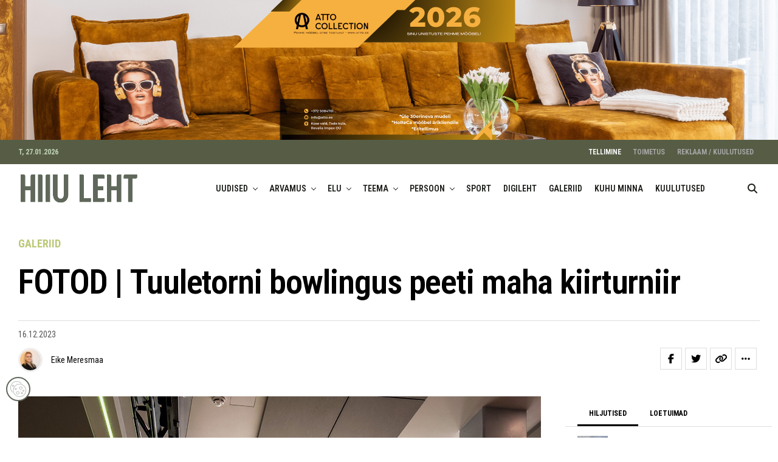

--- FILE ---
content_type: text/html; charset=UTF-8
request_url: https://hiiuleht.ee/esimene-mang-tuuletorni-bowlingus-peeti-maha-kiirturniir/
body_size: 51913
content:
<!DOCTYPE html>
<html lang="et">
<head>
<meta charset="UTF-8" >
<meta name="viewport" id="viewport" content="width=device-width, initial-scale=1.0, maximum-scale=5.0, minimum-scale=1.0, user-scalable=yes" />
<!-- Manifest added by SuperPWA - Progressive Web Apps Plugin For WordPress -->
<link rel="manifest" href="/superpwa-manifest.json">
<link rel="prefetch" href="/superpwa-manifest.json">
<meta name="theme-color" content="#5f685a">
<!-- / SuperPWA.com -->
<meta name='robots' content='index, follow, max-image-preview:large, max-snippet:-1, max-video-preview:-1' />
<link rel="alternate" hreflang="et" href="https://hiiuleht.ee/esimene-mang-tuuletorni-bowlingus-peeti-maha-kiirturniir/" />
<link rel="alternate" hreflang="x-default" href="https://hiiuleht.ee/esimene-mang-tuuletorni-bowlingus-peeti-maha-kiirturniir/" />

	<!-- This site is optimized with the Yoast SEO plugin v26.7 - https://yoast.com/wordpress/plugins/seo/ -->
	<title>FOTOD | Tuuletorni bowlingus peeti maha kiirturniir - Hiiu Leht</title>
	<link rel="canonical" href="https://hiiuleht.ee/esimene-mang-tuuletorni-bowlingus-peeti-maha-kiirturniir/" />
	<meta property="og:locale" content="et_EE" />
	<meta property="og:type" content="article" />
	<meta property="og:title" content="FOTOD | Tuuletorni bowlingus peeti maha kiirturniir - Hiiu Leht" />
	<meta property="og:description" content="Reedel peeti Tuuletorni bowlingus maha esimene miniturniir, kus mõõtu võtsid 16 võistkonda 64 mängijaga. Võitjaks ostusus Tuulutuajate võistkond, järgnesid Pääste ja Tariston 1." />
	<meta property="og:url" content="https://hiiuleht.ee/esimene-mang-tuuletorni-bowlingus-peeti-maha-kiirturniir/" />
	<meta property="og:site_name" content="Hiiu Leht" />
	<meta property="article:publisher" content="https://www.facebook.com/hiiuleht/" />
	<meta property="article:published_time" content="2023-12-16T15:04:30+00:00" />
	<meta property="article:modified_time" content="2024-06-21T08:28:15+00:00" />
	<meta property="og:image" content="https://hiiuleht.ee/wp-content/uploads/2023/12/bowling_20231215_RV_011-scaled.jpg" />
	<meta property="og:image:width" content="1920" />
	<meta property="og:image:height" content="2560" />
	<meta property="og:image:type" content="image/jpeg" />
	<meta name="author" content="Eike Meresmaa" />
	<meta name="twitter:card" content="summary_large_image" />
	<meta name="twitter:label1" content="Written by" />
	<meta name="twitter:data1" content="Eike Meresmaa" />
	<script type="application/ld+json" class="yoast-schema-graph">{"@context":"https://schema.org","@graph":[{"@type":"Article","@id":"https://hiiuleht.ee/esimene-mang-tuuletorni-bowlingus-peeti-maha-kiirturniir/#article","isPartOf":{"@id":"https://hiiuleht.ee/esimene-mang-tuuletorni-bowlingus-peeti-maha-kiirturniir/"},"author":[{"@id":"https://hiiuleht.ee/#/schema/person/fc49873f654d8fca2e10f2660fedcfa1"}],"headline":"FOTOD | Tuuletorni bowlingus peeti maha kiirturniir","datePublished":"2023-12-16T15:04:30+00:00","dateModified":"2024-06-21T08:28:15+00:00","mainEntityOfPage":{"@id":"https://hiiuleht.ee/esimene-mang-tuuletorni-bowlingus-peeti-maha-kiirturniir/"},"wordCount":38,"commentCount":0,"publisher":{"@id":"https://hiiuleht.ee/#organization"},"image":{"@id":"https://hiiuleht.ee/esimene-mang-tuuletorni-bowlingus-peeti-maha-kiirturniir/#primaryimage"},"thumbnailUrl":"https://hiiuleht.ee/wp-content/uploads/2023/12/bowling_20231215_RV_011-scaled.jpg","keywords":["väljatõste"],"articleSection":["GALERIID"],"inLanguage":"et","potentialAction":[{"@type":"CommentAction","name":"Comment","target":["https://hiiuleht.ee/esimene-mang-tuuletorni-bowlingus-peeti-maha-kiirturniir/#respond"]}]},{"@type":"WebPage","@id":"https://hiiuleht.ee/esimene-mang-tuuletorni-bowlingus-peeti-maha-kiirturniir/","url":"https://hiiuleht.ee/esimene-mang-tuuletorni-bowlingus-peeti-maha-kiirturniir/","name":"FOTOD | Tuuletorni bowlingus peeti maha kiirturniir - Hiiu Leht","isPartOf":{"@id":"https://hiiuleht.ee/#website"},"primaryImageOfPage":{"@id":"https://hiiuleht.ee/esimene-mang-tuuletorni-bowlingus-peeti-maha-kiirturniir/#primaryimage"},"image":{"@id":"https://hiiuleht.ee/esimene-mang-tuuletorni-bowlingus-peeti-maha-kiirturniir/#primaryimage"},"thumbnailUrl":"https://hiiuleht.ee/wp-content/uploads/2023/12/bowling_20231215_RV_011-scaled.jpg","datePublished":"2023-12-16T15:04:30+00:00","dateModified":"2024-06-21T08:28:15+00:00","breadcrumb":{"@id":"https://hiiuleht.ee/esimene-mang-tuuletorni-bowlingus-peeti-maha-kiirturniir/#breadcrumb"},"inLanguage":"et","potentialAction":[{"@type":"ReadAction","target":["https://hiiuleht.ee/esimene-mang-tuuletorni-bowlingus-peeti-maha-kiirturniir/"]}]},{"@type":"ImageObject","inLanguage":"et","@id":"https://hiiuleht.ee/esimene-mang-tuuletorni-bowlingus-peeti-maha-kiirturniir/#primaryimage","url":"https://hiiuleht.ee/wp-content/uploads/2023/12/bowling_20231215_RV_011-scaled.jpg","contentUrl":"https://hiiuleht.ee/wp-content/uploads/2023/12/bowling_20231215_RV_011-scaled.jpg","width":1920,"height":2560},{"@type":"BreadcrumbList","@id":"https://hiiuleht.ee/esimene-mang-tuuletorni-bowlingus-peeti-maha-kiirturniir/#breadcrumb","itemListElement":[{"@type":"ListItem","position":1,"name":"Home","item":"https://hiiuleht.ee/"},{"@type":"ListItem","position":2,"name":"FOTOD | Tuuletorni bowlingus peeti maha kiirturniir"}]},{"@type":"WebSite","@id":"https://hiiuleht.ee/#website","url":"https://hiiuleht.ee/","name":"Hiiu Leht","description":"ajaleht hiidlastele ja Hiiumaa sõpradele","publisher":{"@id":"https://hiiuleht.ee/#organization"},"potentialAction":[{"@type":"SearchAction","target":{"@type":"EntryPoint","urlTemplate":"https://hiiuleht.ee/?s={search_term_string}"},"query-input":{"@type":"PropertyValueSpecification","valueRequired":true,"valueName":"search_term_string"}}],"inLanguage":"et"},{"@type":"Organization","@id":"https://hiiuleht.ee/#organization","name":"Hiiu Leht","url":"https://hiiuleht.ee/","logo":{"@type":"ImageObject","inLanguage":"et","@id":"https://hiiuleht.ee/#/schema/logo/image/","url":"https://hiiuleht.ee/wp-content/uploads/2023/12/cropped-cropped-cropped-cropped-cropped-cropped-cropped-cropped-cropped-cropped-cropped-cropped-cropped-cropped-hiiuleht_koik_jutud_1-1-2-1-1-1-2.png","contentUrl":"https://hiiuleht.ee/wp-content/uploads/2023/12/cropped-cropped-cropped-cropped-cropped-cropped-cropped-cropped-cropped-cropped-cropped-cropped-cropped-cropped-hiiuleht_koik_jutud_1-1-2-1-1-1-2.png","width":1200,"height":1200,"caption":"Hiiu Leht"},"image":{"@id":"https://hiiuleht.ee/#/schema/logo/image/"},"sameAs":["https://www.facebook.com/hiiuleht/","https://www.instagram.com/hiiuleht/"]},{"@type":"Person","@id":"https://hiiuleht.ee/#/schema/person/fc49873f654d8fca2e10f2660fedcfa1","name":"Eike Meresmaa","image":{"@type":"ImageObject","inLanguage":"et","@id":"https://hiiuleht.ee/#/schema/person/image/bb15df843052f101829fe91953c55b3e","url":"https://hiiuleht.ee/wp-content/uploads/2024/04/cropped-IMG_6219-scaled-e1713451985658-96x96.jpg","contentUrl":"https://hiiuleht.ee/wp-content/uploads/2024/04/cropped-IMG_6219-scaled-e1713451985658-96x96.jpg","caption":"Eike Meresmaa"},"url":"https://hiiuleht.ee/author/eike-meresmaa/"}]}</script>
	<!-- / Yoast SEO plugin. -->


<link rel='dns-prefetch' href='//cdn.zlick.it' />
<link rel='dns-prefetch' href='//ajax.googleapis.com' />
<link rel='dns-prefetch' href='//fonts.googleapis.com' />
<link href='//hb.wpmucdn.com' rel='preconnect' />
<link href='http://fonts.googleapis.com' rel='preconnect' />
<link href='//fonts.gstatic.com' crossorigin='' rel='preconnect' />
<link rel="alternate" type="application/rss+xml" title="Hiiu Leht &raquo; RSS" href="https://hiiuleht.ee/feed/" />
<link rel="alternate" type="application/rss+xml" title="Hiiu Leht &raquo; Kommentaaride RSS" href="https://hiiuleht.ee/comments/feed/" />
<script consent-skip-blocker="1" data-skip-lazy-load="js-extra"  data-cfasync="false">
(function () {
  // Web Font Loader compatibility (https://github.com/typekit/webfontloader)
  var modules = {
    typekit: "https://use.typekit.net",
    google: "https://fonts.googleapis.com/"
  };

  var load = function (config) {
    setTimeout(function () {
      var a = window.consentApi;

      // Only when blocker is active
      if (a) {
        // Iterate all modules and handle in a single `WebFont.load`
        Object.keys(modules).forEach(function (module) {
          var newConfigWithoutOtherModules = JSON.parse(
            JSON.stringify(config)
          );
          Object.keys(modules).forEach(function (toRemove) {
            if (toRemove !== module) {
              delete newConfigWithoutOtherModules[toRemove];
            }
          });

          if (newConfigWithoutOtherModules[module]) {
            a.unblock(modules[module]).then(function () {
              var originalLoad = window.WebFont.load;
              if (originalLoad !== load) {
                originalLoad(newConfigWithoutOtherModules);
              }
            });
          }
        });
      }
    }, 0);
  };

  if (!window.WebFont) {
    window.WebFont = {
      load: load
    };
  }
})();
</script><script consent-skip-blocker="1" data-skip-lazy-load="js-extra"  data-cfasync="false">
(function(w,d){w[d]=w[d]||[];w.gtag=function(){w[d].push(arguments)}})(window,"dataLayer");
</script><style>[consent-id]:not(.rcb-content-blocker):not([consent-transaction-complete]):not([consent-visual-use-parent^="children:"]):not([consent-confirm]){opacity:0!important;}
.rcb-content-blocker+.rcb-content-blocker-children-fallback~*{display:none!important;}</style><link rel="preload" href="https://hiiuleht.ee/wp-content/9751b24192714247f26ea85f431988c1/dist/1570031098.js?ver=d0a9e67d7481025d345fb9f698655441" as="script" />
<link rel="preload" href="https://hiiuleht.ee/wp-content/9751b24192714247f26ea85f431988c1/dist/1772745721.js?ver=fb7388ba27c66f5019d251cfe1d48a46" as="script" />
<link rel="preload" href="https://hiiuleht.ee/wp-content/plugins/real-cookie-banner-pro/public/lib/animate.css/animate.min.css?ver=4.1.1" as="style" />
<script data-cfasync="false" type="text/javascript" defer src="https://hiiuleht.ee/wp-content/9751b24192714247f26ea85f431988c1/dist/1570031098.js?ver=d0a9e67d7481025d345fb9f698655441" id="real-cookie-banner-pro-vendor-real-cookie-banner-pro-banner-js"></script>
<script type="application/json" data-skip-lazy-load="js-extra" data-skip-moving="true" data-no-defer nitro-exclude data-alt-type="application/ld+json" data-dont-merge data-wpmeteor-nooptimize="true" data-cfasync="false" id="a6fd279c9344373bfedf813172340a4931-js-extra">{"slug":"real-cookie-banner-pro","textDomain":"real-cookie-banner","version":"5.2.9","restUrl":"https:\/\/hiiuleht.ee\/wp-json\/real-cookie-banner\/v1\/","restNamespace":"real-cookie-banner\/v1","restPathObfuscateOffset":"b3d732bcf4acec2b","restRoot":"https:\/\/hiiuleht.ee\/wp-json\/","restQuery":{"_v":"5.2.9","_locale":"user","_dataLocale":"et"},"restNonce":"a7823b51e3","restRecreateNonceEndpoint":"https:\/\/hiiuleht.ee\/wp-admin\/admin-ajax.php?action=rest-nonce","publicUrl":"https:\/\/hiiuleht.ee\/wp-content\/plugins\/real-cookie-banner-pro\/public\/","chunkFolder":"dist","chunksLanguageFolder":"https:\/\/hiiuleht.ee\/wp-content\/languages\/mo-cache\/real-cookie-banner-pro\/","chunks":{},"others":{"customizeValuesBanner":"{\"layout\":{\"type\":\"dialog\",\"maxHeightEnabled\":true,\"maxHeight\":740,\"dialogMaxWidth\":530,\"dialogPosition\":\"middleCenter\",\"dialogMargin\":[0,0,0,0],\"bannerPosition\":\"bottom\",\"bannerMaxWidth\":1024,\"dialogBorderRadius\":3,\"borderRadius\":5,\"animationIn\":\"slideInUp\",\"animationInDuration\":500,\"animationInOnlyMobile\":true,\"animationOut\":\"none\",\"animationOutDuration\":500,\"animationOutOnlyMobile\":true,\"overlay\":true,\"overlayBg\":\"#000000\",\"overlayBgAlpha\":50,\"overlayBlur\":2},\"decision\":{\"acceptAll\":\"button\",\"acceptEssentials\":\"button\",\"showCloseIcon\":false,\"acceptIndividual\":\"link\",\"buttonOrder\":\"all,essential,save,individual\",\"showGroups\":false,\"groupsFirstView\":false,\"saveButton\":\"always\"},\"design\":{\"bg\":\"#ffffff\",\"textAlign\":\"center\",\"linkTextDecoration\":\"underline\",\"borderWidth\":0,\"borderColor\":\"#ffffff\",\"fontSize\":13,\"fontColor\":\"#2b2b2b\",\"fontInheritFamily\":true,\"fontFamily\":\"Arial, Helvetica, sans-serif\",\"fontWeight\":\"normal\",\"boxShadowEnabled\":true,\"boxShadowOffsetX\":0,\"boxShadowOffsetY\":5,\"boxShadowBlurRadius\":13,\"boxShadowSpreadRadius\":0,\"boxShadowColor\":\"#000000\",\"boxShadowColorAlpha\":20},\"headerDesign\":{\"inheritBg\":true,\"bg\":\"#f4f4f4\",\"inheritTextAlign\":true,\"textAlign\":\"center\",\"padding\":[17,20,15,20],\"logo\":\"https:\\\/\\\/hiiuleht.ee\\\/wp-content\\\/uploads\\\/2022\\\/12\\\/hiiuleht_logo_mobile.png\",\"logoRetina\":\"\",\"logoMaxHeight\":40,\"logoPosition\":\"above\",\"logoMargin\":[5,15,5,15],\"fontSize\":20,\"fontColor\":\"#2b2b2b\",\"fontInheritFamily\":true,\"fontFamily\":\"Arial, Helvetica, sans-serif\",\"fontWeight\":\"normal\",\"borderWidth\":1,\"borderColor\":\"#efefef\",\"logoFitDim\":[170.3125,40]},\"bodyDesign\":{\"padding\":[15,20,5,20],\"descriptionInheritFontSize\":true,\"descriptionFontSize\":13,\"dottedGroupsInheritFontSize\":true,\"dottedGroupsFontSize\":13,\"dottedGroupsBulletColor\":\"#15779b\",\"teachingsInheritTextAlign\":true,\"teachingsTextAlign\":\"center\",\"teachingsSeparatorActive\":true,\"teachingsSeparatorWidth\":50,\"teachingsSeparatorHeight\":1,\"teachingsSeparatorColor\":\"#575d45\",\"teachingsInheritFontSize\":false,\"teachingsFontSize\":12,\"teachingsInheritFontColor\":false,\"teachingsFontColor\":\"#757575\",\"accordionMargin\":[10,0,5,0],\"accordionPadding\":[5,10,5,10],\"accordionArrowType\":\"outlined\",\"accordionArrowColor\":\"#15779b\",\"accordionBg\":\"#ffffff\",\"accordionActiveBg\":\"#f9f9f9\",\"accordionHoverBg\":\"#efefef\",\"accordionBorderWidth\":1,\"accordionBorderColor\":\"#efefef\",\"accordionTitleFontSize\":12,\"accordionTitleFontColor\":\"#2b2b2b\",\"accordionTitleFontWeight\":\"normal\",\"accordionDescriptionMargin\":[5,0,0,0],\"accordionDescriptionFontSize\":12,\"accordionDescriptionFontColor\":\"#757575\",\"accordionDescriptionFontWeight\":\"normal\",\"acceptAllOneRowLayout\":false,\"acceptAllPadding\":[10,10,10,10],\"acceptAllBg\":\"#575d45\",\"acceptAllTextAlign\":\"center\",\"acceptAllFontSize\":18,\"acceptAllFontColor\":\"#ffffff\",\"acceptAllFontWeight\":\"normal\",\"acceptAllBorderWidth\":0,\"acceptAllBorderColor\":\"#000000\",\"acceptAllHoverBg\":\"#575d45\",\"acceptAllHoverFontColor\":\"#ffffff\",\"acceptAllHoverBorderColor\":\"#000000\",\"acceptEssentialsUseAcceptAll\":true,\"acceptEssentialsButtonType\":\"\",\"acceptEssentialsPadding\":[10,10,10,10],\"acceptEssentialsBg\":\"#efefef\",\"acceptEssentialsTextAlign\":\"center\",\"acceptEssentialsFontSize\":18,\"acceptEssentialsFontColor\":\"#0a0a0a\",\"acceptEssentialsFontWeight\":\"normal\",\"acceptEssentialsBorderWidth\":0,\"acceptEssentialsBorderColor\":\"#000000\",\"acceptEssentialsHoverBg\":\"#e8e8e8\",\"acceptEssentialsHoverFontColor\":\"#000000\",\"acceptEssentialsHoverBorderColor\":\"#000000\",\"acceptIndividualPadding\":[5,5,5,5],\"acceptIndividualBg\":\"#ffffff\",\"acceptIndividualTextAlign\":\"center\",\"acceptIndividualFontSize\":16,\"acceptIndividualFontColor\":\"#575d45\",\"acceptIndividualFontWeight\":\"normal\",\"acceptIndividualBorderWidth\":0,\"acceptIndividualBorderColor\":\"#000000\",\"acceptIndividualHoverBg\":\"#ffffff\",\"acceptIndividualHoverFontColor\":\"#575d45\",\"acceptIndividualHoverBorderColor\":\"#000000\"},\"footerDesign\":{\"poweredByLink\":false,\"inheritBg\":false,\"bg\":\"#fcfcfc\",\"inheritTextAlign\":true,\"textAlign\":\"center\",\"padding\":[10,20,15,20],\"fontSize\":14,\"fontColor\":\"#757474\",\"fontInheritFamily\":true,\"fontFamily\":\"Arial, Helvetica, sans-serif\",\"fontWeight\":\"normal\",\"hoverFontColor\":\"#2b2b2b\",\"borderWidth\":1,\"borderColor\":\"#efefef\",\"languageSwitcher\":\"disabled\"},\"texts\":{\"headline\":\"Privaatsuse eelistused\",\"description\":\"Kasutame oma veebisaidil k\\u00fcpsiseid ja sarnaseid tehnoloogiaid ning t\\u00f6\\u00f6tleme teie isikuandmeid (nt IP-aadress) n\\u00e4iteks sisu ja reklaamide isikup\\u00e4rastamiseks, kolmandate osapoolte meedia integreerimiseks v\\u00f5i meie veebisaidi liikluse anal\\u00fc\\u00fcsimiseks. Andmete t\\u00f6\\u00f6tlemine v\\u00f5ib toimuda k\\u00fcpsiste seadistamise tulemusena. Me jagame neid andmeid privaatsusseadetes v\\u00e4lja toodud kolmandate osapooltega.<br \\\/><br \\\/>Andmete t\\u00f6\\u00f6tlemine v\\u00f5ib toimuda \\u00f5igustatud huvi alusel v\\u00f5i teie n\\u00f5usolekul, mida saate privaatsusseadetes m\\u00e4\\u00e4rata.<br \\\/><br \\\/>Teil on \\u00f5igus n\\u00f5usolekut mitte anda ning oma n\\u00f5usolekut hiljem muuta v\\u00f5i t\\u00fchistada. Lisateavet teie andmete kasutamise kohta leiate meie {{privacyPolicy}}privaatsuspoliitikast{{\\\/privacyPolicy}}.\",\"acceptAll\":\"N\\u00f5ustu k\\u00f5igiga\",\"acceptEssentials\":\"Keeldun\",\"acceptIndividual\":\"M\\u00e4\\u00e4ra privaatsusseaded\",\"poweredBy\":\"2\",\"dataProcessingInUnsafeCountries\":\"M\\u00f5ned teenused t\\u00f6\\u00f6tlevad isikuandmeid ebaturvalistes kolmandates riikides. N\\u00f5ustudes nende teenuste kasutamisega, n\\u00f5ustute ka oma andmete t\\u00f6\\u00f6tlemisega nendes ebaturvalistes kolmandates riikides koosk\\u00f5las {{legalBasis}}. Sellega kaasneb oht, et ametiasutused t\\u00f6\\u00f6tlevad teie andmeid kontrolli ja j\\u00e4lgimise eesm\\u00e4rgil, v\\u00f5ib-olla ilma \\u00f5iguskaitsev\\u00f5imaluseta.\",\"ageNoticeBanner\":\"You are under {{minAge}} years old? Then you cannot consent to optional services. Ask your parents or legal guardians to agree to these services with you.\",\"ageNoticeBlocker\":\"You are under {{minAge}} years old? Unfortunately, you are not permitted to consent to this service to view this content. Please ask your parents or guardians to agree to the service with you!\",\"listServicesNotice\":\"K\\u00f5igi teenuste aktsepteerimisega lubate j\\u00e4rgmised teenused: {{services}}. Need teenused on jaotatud r\\u00fchmadesse vastavalt nende eesm\\u00e4rgile (kuulumine on t\\u00e4histatud \\u00fclakohaga numbritega): {{serviceGroups}}.\",\"listServicesLegitimateInterestNotice\":\"<br \\\/><br \\\/>Lisaks laaditakse j\\u00e4rgmised teenused \\u00f5igustatud huvi alusel: {{services}}.\",\"tcfStacksCustomName\":\"Services with various purposes outside the TCF standard\",\"tcfStacksCustomDescription\":\"Services that do not share consents via the TCF standard, but via other technologies. These are divided into several groups according to their purpose. Some of them are used based on a legitimate interest (e.g. threat prevention), others are used only with your consent. Details about the individual groups and purposes of the services can be found in the individual privacy settings.\",\"consentForwardingExternalHosts\":\"Your consent is also applicable on {{websites}}.\",\"blockerHeadline\":\"{{name}} blocked due to privacy settings\",\"blockerLinkShowMissing\":\"Show all services you still need to agree to\",\"blockerLoadButton\":\"Accept services and load content\",\"blockerAcceptInfo\":\"Loading the blocked content will adjust your privacy settings. Content from this service will not be blocked in the future.\",\"stickyHistory\":\"Privacy settings history\",\"stickyRevoke\":\"Revoke consents\",\"stickyRevokeSuccessMessage\":\"You have successfully revoked consent for services with its cookies and personal data processing. The page will be reloaded now!\",\"stickyChange\":\"Change privacy settings\"},\"individualLayout\":{\"inheritDialogMaxWidth\":false,\"dialogMaxWidth\":970,\"inheritBannerMaxWidth\":true,\"bannerMaxWidth\":1980,\"descriptionTextAlign\":\"left\"},\"group\":{\"checkboxBg\":\"#f0f0f0\",\"checkboxBorderWidth\":1,\"checkboxBorderColor\":\"#d2d2d2\",\"checkboxActiveColor\":\"#ffffff\",\"checkboxActiveBg\":\"#15779b\",\"checkboxActiveBorderColor\":\"#11607d\",\"groupInheritBg\":true,\"groupBg\":\"#f4f4f4\",\"groupPadding\":[15,15,15,15],\"groupSpacing\":10,\"groupBorderRadius\":5,\"groupBorderWidth\":1,\"groupBorderColor\":\"#f4f4f4\",\"headlineFontSize\":16,\"headlineFontWeight\":\"normal\",\"headlineFontColor\":\"#2b2b2b\",\"descriptionFontSize\":14,\"descriptionFontColor\":\"#757575\",\"linkColor\":\"#757575\",\"linkHoverColor\":\"#2b2b2b\",\"detailsHideLessRelevant\":true},\"saveButton\":{\"useAcceptAll\":true,\"type\":\"button\",\"padding\":[10,10,10,10],\"bg\":\"#efefef\",\"textAlign\":\"center\",\"fontSize\":18,\"fontColor\":\"#0a0a0a\",\"fontWeight\":\"normal\",\"borderWidth\":0,\"borderColor\":\"#000000\",\"hoverBg\":\"#e8e8e8\",\"hoverFontColor\":\"#000000\",\"hoverBorderColor\":\"#000000\"},\"individualTexts\":{\"headline\":\"Individuaalsed privaatsusseaded\",\"description\":\"<p>Kasutame oma veebisaidil k\\u00fcpsiseid ja sarnaseid tehnoloogiaid ning t\\u00f6\\u00f6tleme teie isikuandmeid (nt IP-aadress) n\\u00e4iteks sisu ja reklaamide isikup\\u00e4rastamiseks, kolmandate osapoolte meedia integreerimiseks v\\u00f5i meie veebisaidi liikluse anal\\u00fc\\u00fcsimiseks. Andmete t\\u00f6\\u00f6tlemine v\\u00f5ib toimuda k\\u00fcpsiste seadistamise tulemusena. Me jagame neid andmeid privaatsusseadetes v\\u00e4lja toodud kolmandate osapooltega.<br \\\/><br \\\/>Andmete t\\u00f6\\u00f6tlemine v\\u00f5ib toimuda \\u00f5igustatud huvi alusel v\\u00f5i teie n\\u00f5usolekul, mida saate privaatsusseadetes m\\u00e4\\u00e4rata.<br \\\/><br \\\/>Allpool leiate \\u00fclevaate k\\u00f5igist sellel veebisaidil kasutatavatest teenustest. Saate nendega n\\u00f5ustuda v\\u00f5i keelduda \\u00fckshaaval.<\\\/p>\",\"save\":\"Salvesta valikud\",\"showMore\":\"N\\u00e4ita t\\u00e4psemat infot\",\"hideMore\":\"Peida t\\u00e4psem info\",\"postamble\":\"\"},\"mobile\":{\"enabled\":true,\"maxHeight\":400,\"hideHeader\":false,\"alignment\":\"bottom\",\"scalePercent\":90,\"scalePercentVertical\":-50},\"sticky\":{\"enabled\":false,\"animationsEnabled\":true,\"alignment\":\"left\",\"bubbleBorderRadius\":50,\"icon\":\"fingerprint\",\"iconCustom\":\"\",\"iconCustomRetina\":\"\",\"iconSize\":30,\"iconColor\":\"#ffffff\",\"bubbleMargin\":[10,20,20,20],\"bubblePadding\":15,\"bubbleBg\":\"#15779b\",\"bubbleBorderWidth\":0,\"bubbleBorderColor\":\"#10556f\",\"boxShadowEnabled\":true,\"boxShadowOffsetX\":0,\"boxShadowOffsetY\":2,\"boxShadowBlurRadius\":5,\"boxShadowSpreadRadius\":1,\"boxShadowColor\":\"#105b77\",\"boxShadowColorAlpha\":40,\"bubbleHoverBg\":\"#ffffff\",\"bubbleHoverBorderColor\":\"#000000\",\"hoverIconColor\":\"#000000\",\"hoverIconCustom\":\"\",\"hoverIconCustomRetina\":\"\",\"menuFontSize\":16,\"menuBorderRadius\":5,\"menuItemSpacing\":10,\"menuItemPadding\":[5,10,5,10]},\"customCss\":{\"css\":\"\",\"antiAdBlocker\":\"y\"}}","isPro":true,"showProHints":false,"proUrl":"https:\/\/devowl.io\/go\/real-cookie-banner?source=rcb-lite","showLiteNotice":false,"frontend":{"groups":"[{\"id\":16051,\"name\":\"V\\u00e4ltimatud\",\"slug\":\"essential\",\"description\":\"V\\u00e4ltimatud teenused on vajalikud veebisaidi p\\u00f5hifunktsionaalsuse tagamiseks. Need sisaldavad ainult tehniliselt vajalikke teenuseid ja nendest ei saa keelduda.\",\"isEssential\":true,\"isDefault\":true,\"items\":[{\"id\":188821,\"name\":\"Hummingbird cache\",\"purpose\":\"Hummingbird makes your website faster and optimizes site performance by adding new ways to boost Google PageSpeed Insights with fine-tuned controls over file compression, deferring CSS and JavaScript styles and scripts, minify for CSS and JS, Lazy Load integration, and world-class caching.\",\"providerContact\":{\"phone\":\"+1 (888) 963-9528\",\"email\":\"dpo@incsub.com\",\"link\":\"https:\\\/\\\/wpmudev.com\\\/contact\\\/\"},\"isProviderCurrentWebsite\":false,\"provider\":\"Incsub, LLC, PO Box 548 #88100, Birmingham, AL 35201, USA\",\"uniqueName\":\"hummingbird-cache\",\"isEmbeddingOnlyExternalResources\":true,\"legalBasis\":\"consent\",\"dataProcessingInCountries\":[\"US\"],\"dataProcessingInCountriesSpecialTreatments\":[\"provider-is-self-certified-trans-atlantic-data-privacy-framework\"],\"technicalDefinitions\":[{\"type\":\"http\",\"name\":\"\",\"host\":\"\",\"duration\":0,\"durationUnit\":\"y\",\"isSessionDuration\":false,\"purpose\":\"\"}],\"codeDynamics\":[],\"providerPrivacyPolicyUrl\":\"https:\\\/\\\/wpmudev.com\\\/privacy-policy\\\/\",\"providerLegalNoticeUrl\":\"\",\"tagManagerOptInEventName\":\"\",\"tagManagerOptOutEventName\":\"\",\"googleConsentModeConsentTypes\":[],\"executePriority\":10,\"codeOptIn\":\"\",\"executeCodeOptInWhenNoTagManagerConsentIsGiven\":false,\"codeOptOut\":\"\",\"executeCodeOptOutWhenNoTagManagerConsentIsGiven\":false,\"deleteTechnicalDefinitionsAfterOptOut\":false,\"codeOnPageLoad\":\"\",\"presetId\":\"\"},{\"id\":188809,\"name\":\"Zlick paywall\",\"purpose\":\"Zlick is used for monetize content and sell subscriptions. Cookies or cookie-like technologies can be stored and read. The cookies help to identify paying and non paying clients and display the correct content from articles.\",\"providerContact\":{\"phone\":\"+3725541472\",\"email\":\"support@zlick.it\",\"link\":\"https:\\\/\\\/www.zlick.it\\\/contact\\\/\"},\"isProviderCurrentWebsite\":false,\"provider\":\"Zlick Ltd, 2.05 12-18 Hoxton Street, London, United Kingdom, N1 6NG\",\"uniqueName\":\"zlick-paywall\",\"isEmbeddingOnlyExternalResources\":false,\"legalBasis\":\"consent\",\"dataProcessingInCountries\":[\"GB\"],\"dataProcessingInCountriesSpecialTreatments\":[],\"technicalDefinitions\":[{\"type\":\"http\",\"name\":\"ahoy_visitor\",\"host\":\"portal.zlickpaywall.com\",\"duration\":2,\"durationUnit\":\"y\",\"isSessionDuration\":false,\"purpose\":\"This cookie is set by Powr for analytics measurement.\\t\"},{\"type\":\"http\",\"name\":\"ahoy_visit\",\"host\":\"portal.zlickpaywall.com\",\"duration\":4,\"durationUnit\":\"h\",\"isSessionDuration\":false,\"purpose\":\"This cookie is set by Powr for analytics measurement.\\t\"},{\"type\":\"http\",\"name\":\"__stripe_mid\",\"host\":\"hiiuleht.ee\",\"duration\":1,\"durationUnit\":\"y\",\"isSessionDuration\":false,\"purpose\":\"Stripe sets this cookie to process payments.\"},{\"type\":\"http\",\"name\":\"__stripe_sid\",\"host\":\"hiiuleht.ee\",\"duration\":1,\"durationUnit\":\"h\",\"isSessionDuration\":false,\"purpose\":\"Stripe sets this cookie to process payments.\"},{\"type\":\"http\",\"name\":\"m\",\"host\":\"m.stripe.com\",\"duration\":1,\"durationUnit\":\"y\",\"isSessionDuration\":false,\"purpose\":\"Stripe sets this cookie for fraud prevention purposes. It identifies the device used to access the website, allowing the website to be formatted accordingly.\"},{\"type\":\"http\",\"name\":\"zp_subscription\",\"host\":\"hiiuleht.ee\",\"duration\":3,\"durationUnit\":\"h\",\"isSessionDuration\":false,\"purpose\":\"\"}],\"codeDynamics\":[],\"providerPrivacyPolicyUrl\":\"https:\\\/\\\/www.zlick.it\\\/privacy-policy\\\/\",\"providerLegalNoticeUrl\":\"\",\"tagManagerOptInEventName\":\"\",\"tagManagerOptOutEventName\":\"\",\"googleConsentModeConsentTypes\":[],\"executePriority\":10,\"codeOptIn\":\"\",\"executeCodeOptInWhenNoTagManagerConsentIsGiven\":false,\"codeOptOut\":\"\",\"executeCodeOptOutWhenNoTagManagerConsentIsGiven\":false,\"deleteTechnicalDefinitionsAfterOptOut\":false,\"codeOnPageLoad\":\"\",\"presetId\":\"\"},{\"id\":187492,\"name\":\"Google Fonts\",\"purpose\":\"Google Fonts enables the integration of fonts into websites to enhance the website without installing the fonts on your device. This requires processing the user\\u2019s IP-address and metadata. No cookies or cookie-like technologies are set on the client of the user. The data can be used to collect visited websites, and it can be used to improve the services of Google. It can also be used for profiling, e.g. to provide you with personalized services, such as ads based on your interests or recommendations. Google provides personal information to their affiliates and other trusted businesses or persons to process it for them, based on Google's instructions and in compliance with Google's privacy policy.\",\"providerContact\":{\"phone\":\"+1 650 253 0000\",\"email\":\"dpo-google@google.com\",\"link\":\"https:\\\/\\\/support.google.com\\\/\"},\"isProviderCurrentWebsite\":false,\"provider\":\"Google Ireland Limited, Gordon House, Barrow Street, Dublin 4, Ireland\",\"uniqueName\":\"google-fonts\",\"isEmbeddingOnlyExternalResources\":true,\"legalBasis\":\"consent\",\"dataProcessingInCountries\":[\"US\",\"IE\",\"AU\",\"BE\",\"BR\",\"CA\",\"CL\",\"FI\",\"FR\",\"DE\",\"HK\",\"IN\",\"ID\",\"IL\",\"IT\",\"JP\",\"KR\",\"NL\",\"PL\",\"QA\",\"SG\",\"ES\",\"CH\",\"TW\",\"GB\"],\"dataProcessingInCountriesSpecialTreatments\":[\"provider-is-self-certified-trans-atlantic-data-privacy-framework\"],\"technicalDefinitions\":[],\"codeDynamics\":[],\"providerPrivacyPolicyUrl\":\"https:\\\/\\\/policies.google.com\\\/privacy\",\"providerLegalNoticeUrl\":\"\",\"tagManagerOptInEventName\":\"\",\"tagManagerOptOutEventName\":\"\",\"googleConsentModeConsentTypes\":[],\"executePriority\":10,\"codeOptIn\":\"\",\"executeCodeOptInWhenNoTagManagerConsentIsGiven\":false,\"codeOptOut\":\"\",\"executeCodeOptOutWhenNoTagManagerConsentIsGiven\":false,\"deleteTechnicalDefinitionsAfterOptOut\":false,\"codeOnPageLoad\":\"base64-encoded:[base64]\",\"presetId\":\"google-fonts\"},{\"id\":187490,\"name\":\"Wordfence\",\"purpose\":\"Wordfence secures this website from attacks of various kinds. Cookies or cookie-like technologies can be stored and read. These can contain personal data and technical data to check the permissions of the user before accessing WordPress, to notify administrators when a user signs in with a new device or location, and to bypass defined country restrictions through specially prepared links. The legitimate interest to use this service is to enable essential security of the website.\",\"providerContact\":{\"phone\":\"\",\"email\":\"\",\"link\":\"\"},\"isProviderCurrentWebsite\":true,\"provider\":\"\",\"uniqueName\":\"wordfence\",\"isEmbeddingOnlyExternalResources\":false,\"legalBasis\":\"legitimate-interest\",\"dataProcessingInCountries\":[],\"dataProcessingInCountriesSpecialTreatments\":[],\"technicalDefinitions\":[{\"type\":\"http\",\"name\":\"wfls-remembered-*\",\"host\":\"hiiuleht.ee\",\"duration\":30,\"durationUnit\":\"d\",\"isSessionDuration\":false,\"purpose\":\"\"},{\"type\":\"http\",\"name\":\"wfwaf-authcookie-*\",\"host\":\"hiiuleht.ee\",\"duration\":12,\"durationUnit\":\"mo\",\"isSessionDuration\":false,\"purpose\":\"\"},{\"type\":\"http\",\"name\":\"wf_loginalerted_*\",\"host\":\"hiiuleht.ee\",\"duration\":12,\"durationUnit\":\"mo\",\"isSessionDuration\":false,\"purpose\":\"\"},{\"type\":\"http\",\"name\":\"wfCBLBypass\",\"host\":\"hiiuleht.ee\",\"duration\":12,\"durationUnit\":\"mo\",\"isSessionDuration\":false,\"purpose\":\"\"}],\"codeDynamics\":[],\"providerPrivacyPolicyUrl\":\"\",\"providerLegalNoticeUrl\":\"\",\"tagManagerOptInEventName\":\"\",\"tagManagerOptOutEventName\":\"\",\"googleConsentModeConsentTypes\":[],\"executePriority\":10,\"codeOptIn\":\"\",\"executeCodeOptInWhenNoTagManagerConsentIsGiven\":false,\"codeOptOut\":\"\",\"executeCodeOptOutWhenNoTagManagerConsentIsGiven\":false,\"deleteTechnicalDefinitionsAfterOptOut\":false,\"codeOnPageLoad\":\"\",\"presetId\":\"wordfence\"},{\"id\":187487,\"name\":\"WPML\",\"purpose\":\"WPML is a multi-language system for WordPress websites to output the website in multiple languages, making it available to a larger amount of users. Cookies or cookie-like technologies can be stored and read. These can store the language of the user and can redirect the user to the version of the website that matches with the browser language. The legitimate interest in using this service is to store the user's language to deliver the content in the correct language.\",\"providerContact\":{\"phone\":\"\",\"email\":\"\",\"link\":\"\"},\"isProviderCurrentWebsite\":true,\"provider\":\"\",\"uniqueName\":\"wpml\",\"isEmbeddingOnlyExternalResources\":false,\"legalBasis\":\"consent\",\"dataProcessingInCountries\":[],\"dataProcessingInCountriesSpecialTreatments\":[],\"technicalDefinitions\":[{\"type\":\"http\",\"name\":\"wp-wpml_current_language\",\"host\":\"hiiuleht.ee\",\"duration\":1,\"durationUnit\":\"d\",\"isSessionDuration\":false,\"purpose\":\"\"},{\"type\":\"indexedDb\",\"name\":\"wp-wpml_current_admin_language_*\",\"host\":\"hiiuleht.ee\",\"duration\":1,\"durationUnit\":\"d\",\"isSessionDuration\":false,\"purpose\":\"\"},{\"type\":\"http\",\"name\":\"_icl_visitor_lang_js\",\"host\":\"hiiuleht.ee\",\"duration\":0,\"durationUnit\":\"y\",\"isSessionDuration\":true,\"purpose\":\"\"},{\"type\":\"http\",\"name\":\"wpml_browser_redirect_test\",\"host\":\"hiiuleht.ee\",\"duration\":0,\"durationUnit\":\"y\",\"isSessionDuration\":true,\"purpose\":\"\"}],\"codeDynamics\":[],\"providerPrivacyPolicyUrl\":\"\",\"providerLegalNoticeUrl\":\"\",\"tagManagerOptInEventName\":\"\",\"tagManagerOptOutEventName\":\"\",\"googleConsentModeConsentTypes\":[],\"executePriority\":10,\"codeOptIn\":\"\",\"executeCodeOptInWhenNoTagManagerConsentIsGiven\":false,\"codeOptOut\":\"\",\"executeCodeOptOutWhenNoTagManagerConsentIsGiven\":false,\"deleteTechnicalDefinitionsAfterOptOut\":false,\"codeOnPageLoad\":\"\",\"presetId\":\"wpml\"},{\"id\":187360,\"name\":\"Real Cookie Banner\",\"purpose\":\"Real Cookie Banner asks website visitors for consent to set cookies and process personal data. For this purpose, a UUID (pseudonymous identification of the user) is assigned to each website visitor, which is valid until the cookie expires to store the consent. Cookies are used to test whether cookies can be set, to store reference to documented consent, to store which services from which service groups the visitor has consented to, and, if consent is obtained under the Transparency &amp; Consent Framework (TCF), to store consent in TCF partners, purposes, special purposes, features and special features. As part of the obligation to disclose according to GDPR, the collected consent is fully documented. This includes, in addition to the services and service groups to which the visitor has consented, and if consent is obtained according to the TCF standard, to which TCF partners, purposes and features the visitor has consented, all cookie banner settings at the time of consent as well as the technical circumstances (e.g. size of the displayed area at the time of consent) and the user interactions (e.g. clicking on buttons) that led to consent. Consent is collected once per language.\",\"providerContact\":{\"phone\":\"\",\"email\":\"\",\"link\":\"\"},\"isProviderCurrentWebsite\":true,\"provider\":\"\",\"uniqueName\":\"\",\"isEmbeddingOnlyExternalResources\":false,\"legalBasis\":\"legal-requirement\",\"dataProcessingInCountries\":[],\"dataProcessingInCountriesSpecialTreatments\":[],\"technicalDefinitions\":[{\"type\":\"http\",\"name\":\"real_cookie_banner*\",\"host\":\".hiiuleht.ee\",\"duration\":365,\"durationUnit\":\"d\",\"isSessionDuration\":false,\"purpose\":\"Unique identifier for the consent, but not for the website visitor. Revision hash for settings of cookie banner (texts, colors, features, service groups, services, content blockers etc.). IDs for consented services and service groups.\"},{\"type\":\"http\",\"name\":\"real_cookie_banner*-tcf\",\"host\":\".hiiuleht.ee\",\"duration\":365,\"durationUnit\":\"d\",\"isSessionDuration\":false,\"purpose\":\"Consents collected under TCF stored in TC String format, including TCF vendors, purposes, special purposes, features, and special features.\"},{\"type\":\"http\",\"name\":\"real_cookie_banner*-gcm\",\"host\":\".hiiuleht.ee\",\"duration\":365,\"durationUnit\":\"d\",\"isSessionDuration\":false,\"purpose\":\"Consents into consent types (purposes)  collected under Google Consent Mode stored for all Google Consent Mode compatible services.\"},{\"type\":\"http\",\"name\":\"real_cookie_banner-test\",\"host\":\".hiiuleht.ee\",\"duration\":365,\"durationUnit\":\"d\",\"isSessionDuration\":false,\"purpose\":\"Cookie set to test HTTP cookie functionality. Deleted immediately after test.\"},{\"type\":\"local\",\"name\":\"real_cookie_banner*\",\"host\":\"https:\\\/\\\/hiiuleht.ee\",\"duration\":1,\"durationUnit\":\"d\",\"isSessionDuration\":false,\"purpose\":\"Unique identifier for the consent, but not for the website visitor. Revision hash for settings of cookie banner (texts, colors, features, service groups, services, content blockers etc.). IDs for consented services and service groups. Is only stored until consent is documented on the website server.\"},{\"type\":\"local\",\"name\":\"real_cookie_banner*-tcf\",\"host\":\"https:\\\/\\\/hiiuleht.ee\",\"duration\":1,\"durationUnit\":\"d\",\"isSessionDuration\":false,\"purpose\":\"Consents collected under TCF stored in TC String format, including TCF vendors, purposes, special purposes, features, and special features. Is only stored until consent is documented on the website server.\"},{\"type\":\"local\",\"name\":\"real_cookie_banner*-gcm\",\"host\":\"https:\\\/\\\/hiiuleht.ee\",\"duration\":1,\"durationUnit\":\"d\",\"isSessionDuration\":false,\"purpose\":\"Consents collected under Google Consent Mode stored in consent types (purposes) for all Google Consent Mode compatible services. Is only stored until consent is documented on the website server.\"},{\"type\":\"local\",\"name\":\"real_cookie_banner-consent-queue*\",\"host\":\"https:\\\/\\\/hiiuleht.ee\",\"duration\":1,\"durationUnit\":\"d\",\"isSessionDuration\":false,\"purpose\":\"Local caching of selection in cookie banner until server documents consent; documentation periodic or at page switches attempted if server is unavailable or overloaded.\"}],\"codeDynamics\":[],\"providerPrivacyPolicyUrl\":\"\",\"providerLegalNoticeUrl\":\"\",\"tagManagerOptInEventName\":\"\",\"tagManagerOptOutEventName\":\"\",\"googleConsentModeConsentTypes\":[],\"executePriority\":10,\"codeOptIn\":\"\",\"executeCodeOptInWhenNoTagManagerConsentIsGiven\":false,\"codeOptOut\":\"\",\"executeCodeOptOutWhenNoTagManagerConsentIsGiven\":false,\"deleteTechnicalDefinitionsAfterOptOut\":false,\"codeOnPageLoad\":\"\",\"presetId\":\"real-cookie-banner\"}]},{\"id\":16053,\"name\":\"Funktsionaalsed\",\"slug\":\"functional\",\"description\":\"Funktsionaalsed teenused on vajalikud, et pakkuda lisaks p\\u00f5hifunktsioonidele n\\u00e4iteks j\\u00e4rgmisi funktsioone: ilusamad fondid, video taasesitus v\\u00f5i interaktiivsed veebi 2.0 funktsioonid. Sisu, n\\u00e4iteks videoplatvormid ja sotsiaalmeediaplatvormid, on vaikimisi blokeeritud ja nendega saab n\\u00f5ustuda. Kui teenusega n\\u00f5ustutakse, laaditakse see sisu automaatselt ilma t\\u00e4iendava n\\u00f5usolekuta.\",\"isEssential\":false,\"isDefault\":true,\"items\":[{\"id\":188677,\"name\":\"Google docs\",\"purpose\":\"Google Docs is an online word processor that lets you create and format documents and work with other people. This requires processing the user\\u2019s IP-address and metadata. Cookies or cookie-like technologies can be stored and read. These can contain personal data and technical data like user IDs, consent, settings of the video player, connected devices, interactions with the service, push notifications and used account. This data can be used to collect visited websites, detailed statistics about user behavior, and it can be used to improve the services of Google. It can also be used for profiling, e.g. to provide you with personalized services, such as ads based on your interests or recommendations. This data may be linked by Google to the data of users logged in on the websites of Google (e.g. youtube.com and google.com). Google provides personal information to their affiliates and other trusted businesses or persons to process it for them, based on Google's instructions and in compliance with Google's privacy policy.\",\"providerContact\":{\"phone\":\"+1 650 253 0000\",\"email\":\"dpo-google@google.com\",\"link\":\"https:\\\/\\\/support.google.com\\\/\"},\"isProviderCurrentWebsite\":false,\"provider\":\"Google Ireland Limited, Gordon House, Barrow Street, Dublin 4, Ireland\",\"uniqueName\":\"google-docs\",\"isEmbeddingOnlyExternalResources\":false,\"legalBasis\":\"consent\",\"dataProcessingInCountries\":[\"AU\",\"BE\",\"BR\",\"CL\",\"DK\",\"FI\",\"FR\",\"DE\",\"HK\",\"IN\",\"IE\",\"IL\",\"IT\",\"JP\",\"KR\",\"NL\",\"PL\",\"QA\",\"SG\",\"ES\",\"SZ\",\"TW\",\"GB\",\"US\"],\"dataProcessingInCountriesSpecialTreatments\":[\"provider-is-self-certified-trans-atlantic-data-privacy-framework\"],\"technicalDefinitions\":[{\"type\":\"http\",\"name\":\"S\",\"host\":\".docs.google.com\",\"duration\":1,\"durationUnit\":\"h\",\"isSessionDuration\":false,\"purpose\":\"\"},{\"type\":\"http\",\"name\":\"COMPASS\",\"host\":\".docs.google.com\",\"duration\":1,\"durationUnit\":\"h\",\"isSessionDuration\":false,\"purpose\":\"\"},{\"type\":\"http\",\"name\":\"NID\",\"host\":\".google.com\",\"duration\":6,\"durationUnit\":\"mo\",\"isSessionDuration\":false,\"purpose\":\"\"}],\"codeDynamics\":[],\"providerPrivacyPolicyUrl\":\"https:\\\/\\\/policies.google.com\\\/privacy\",\"providerLegalNoticeUrl\":\"\",\"tagManagerOptInEventName\":\"\",\"tagManagerOptOutEventName\":\"\",\"googleConsentModeConsentTypes\":[],\"executePriority\":10,\"codeOptIn\":\"\",\"executeCodeOptInWhenNoTagManagerConsentIsGiven\":false,\"codeOptOut\":\"\",\"executeCodeOptOutWhenNoTagManagerConsentIsGiven\":false,\"deleteTechnicalDefinitionsAfterOptOut\":false,\"codeOnPageLoad\":\"\",\"presetId\":\"\"},{\"id\":188624,\"name\":\"Spotify\",\"purpose\":\"Spotify enables the embedding of content from spotify.com directly into websites to enhance the website with music. This requires processing the user\\u2019s IP-address and metadata. Cookies or cookie-like technologies can be stored and read. These can contain personal data and technical data like user ID, device ID, consent, security tokens, from which website you came, player settings, assignment to a group for user experiments and dismissed notices. This data can be used to collect visited websites, detailed statistics about user behavior, and it can be used to improve the services of Spotify. Spotify uses tailored advertising, which means that Spotify uses information about you to show personalized ads to be more relevant to you. This is also known as interest-based advertising. The data can be linked to the data of users registered on spotify.com or a native installed Spotify application. Spotify provides personal information to Spotify group companies, subcontractors, authentication partners, partners from third-party applications, services and devices you connect to your Spotify account, technical service partners, payment partners and merchants, advertising and marketing partners.\",\"providerContact\":{\"phone\":\"\",\"email\":\"privacy@spotify.com\",\"link\":\"https:\\\/\\\/support.spotify.com\\\/\"},\"isProviderCurrentWebsite\":false,\"provider\":\"Spotify AB, Regeringsgatan 19, 111 53 Stockholm, Sweden\",\"uniqueName\":\"spotify\",\"isEmbeddingOnlyExternalResources\":false,\"legalBasis\":\"consent\",\"dataProcessingInCountries\":[\"SE\",\"US\",\"AR\",\"AU\",\"AT\",\"BE\",\"BR\",\"BG\",\"CA\",\"CL\",\"HK\",\"CO\",\"DK\",\"FI\",\"FR\",\"DE\",\"GH\",\"IN\",\"IE\",\"IT\",\"JP\",\"KE\",\"KR\",\"MY\",\"NL\",\"NZ\",\"NO\",\"PE\",\"PH\",\"PT\",\"SG\",\"ZA\",\"ES\",\"TH\",\"AE\",\"GB\",\"ID\",\"IL\",\"PL\",\"QA\",\"CH\",\"TW\"],\"dataProcessingInCountriesSpecialTreatments\":[\"standard-contractual-clauses\"],\"technicalDefinitions\":[{\"type\":\"http\",\"name\":\"sp_landing\",\"host\":\".spotify.com\",\"duration\":1,\"durationUnit\":\"d\",\"isSessionDuration\":false,\"purpose\":\"\"},{\"type\":\"http\",\"name\":\"sp_t\",\"host\":\".spotify.com\",\"duration\":1,\"durationUnit\":\"y\",\"isSessionDuration\":false,\"purpose\":\"\"},{\"type\":\"local\",\"name\":\"anonymous:toggleNowPlayingView\",\"host\":\"https:\\\/\\\/open.spotify.com\\\/\",\"duration\":1,\"durationUnit\":\"y\",\"isSessionDuration\":false,\"purpose\":\"\"},{\"type\":\"local\",\"name\":\"anonymous:npv-onboarding-dismissed\",\"host\":\"https:\\\/\\\/open.spotify.com\\\/\",\"duration\":1,\"durationUnit\":\"y\",\"isSessionDuration\":false,\"purpose\":\"\"},{\"type\":\"local\",\"name\":\"ES|*-web-player|EVENT|2|*|UbiProd1PageTransitionNonAuth|1\",\"host\":\"https:\\\/\\\/open.spotify.com\\\/\",\"duration\":1,\"durationUnit\":\"y\",\"isSessionDuration\":false,\"purpose\":\"\"},{\"type\":\"local\",\"name\":\"anonymous:ylx-expanded-state-nav-bar-width\",\"host\":\"https:\\\/\\\/open.spotify.com\\\/\",\"duration\":1,\"durationUnit\":\"y\",\"isSessionDuration\":false,\"purpose\":\"\"},{\"type\":\"local\",\"name\":\"anonymous:opened-folder-uri\",\"host\":\"https:\\\/\\\/open.spotify.com\\\/\",\"duration\":1,\"durationUnit\":\"y\",\"isSessionDuration\":false,\"purpose\":\"\"},{\"type\":\"local\",\"name\":\"ES|*-web-player-rc|SEQ_NUM|*|ConfigurationAppliedNonAuth\",\"host\":\"https:\\\/\\\/open.spotify.com\\\/\",\"duration\":1,\"durationUnit\":\"y\",\"isSessionDuration\":false,\"purpose\":\"\"},{\"type\":\"local\",\"name\":\"ES|*-web-player|EVENT|1|*|KmPageViewNonAuth|1\",\"host\":\"https:\\\/\\\/open.spotify.com\\\/\",\"duration\":1,\"durationUnit\":\"y\",\"isSessionDuration\":false,\"purpose\":\"\"},{\"type\":\"local\",\"name\":\"ES|*-web-player|SEQ_NUM|*|WwwExperimentsNonAuth\",\"host\":\"https:\\\/\\\/open.spotify.com\\\/\",\"duration\":1,\"durationUnit\":\"y\",\"isSessionDuration\":false,\"purpose\":\"\"},{\"type\":\"local\",\"name\":\"anonymous:ylx-default-state-nav-bar-width\",\"host\":\"https:\\\/\\\/open.spotify.com\\\/\",\"duration\":1,\"durationUnit\":\"y\",\"isSessionDuration\":false,\"purpose\":\"\"},{\"type\":\"local\",\"name\":\"ES|*-web-player|EVENT|8|*|UbiProd1ImpressionNonAuth|2\",\"host\":\"https:\\\/\\\/open.spotify.com\\\/\",\"duration\":1,\"durationUnit\":\"y\",\"isSessionDuration\":false,\"purpose\":\"\"},{\"type\":\"local\",\"name\":\"anonymous:items-view\",\"host\":\"https:\\\/\\\/open.spotify.com\\\/\",\"duration\":1,\"durationUnit\":\"y\",\"isSessionDuration\":false,\"purpose\":\"\"},{\"type\":\"local\",\"name\":\"ES|*-web-player-rc|GLOBAL_SEQ_NUM\",\"host\":\"https:\\\/\\\/open.spotify.com\\\/\",\"duration\":1,\"durationUnit\":\"y\",\"isSessionDuration\":false,\"purpose\":\"\"},{\"type\":\"local\",\"name\":\"anonymous:ylx-sidebar-state\",\"host\":\"https:\\\/\\\/open.spotify.com\\\/\",\"duration\":1,\"durationUnit\":\"y\",\"isSessionDuration\":false,\"purpose\":\"\"},{\"type\":\"local\",\"name\":\"ES|*-web-player|EVENT|13|*|UbiProd1ImpressionNonAuth|7\",\"host\":\"https:\\\/\\\/open.spotify.com\\\/\",\"duration\":1,\"durationUnit\":\"y\",\"isSessionDuration\":false,\"purpose\":\"\"},{\"type\":\"local\",\"name\":\"ES|*-web-player|EVENT|10|*|UbiProd1ImpressionNonAuth|4\",\"host\":\"https:\\\/\\\/open.spotify.com\\\/\",\"duration\":1,\"durationUnit\":\"y\",\"isSessionDuration\":false,\"purpose\":\"\"},{\"type\":\"local\",\"name\":\"ES|*-web-player-rc|EVENT|5|*|SptCookieConsentClientNonAuth|3\",\"host\":\"https:\\\/\\\/open.spotify.com\\\/\",\"duration\":1,\"durationUnit\":\"y\",\"isSessionDuration\":false,\"purpose\":\"\"},{\"type\":\"local\",\"name\":\"ES|*-web-player|EVENT|6|*|KmPageViewNonAuth|2\",\"host\":\"https:\\\/\\\/open.spotify.com\\\/\",\"duration\":1,\"durationUnit\":\"y\",\"isSessionDuration\":false,\"purpose\":\"\"},{\"type\":\"local\",\"name\":\"anonymous:nowPlayingCoverExpandedState\",\"host\":\"https:\\\/\\\/open.spotify.com\\\/\",\"duration\":1,\"durationUnit\":\"y\",\"isSessionDuration\":false,\"purpose\":\"\"},{\"type\":\"local\",\"name\":\"ES|*-web-player|EVENT|4|*|WwwExperimentsNonAuth|1\",\"host\":\"https:\\\/\\\/open.spotify.com\\\/\",\"duration\":1,\"durationUnit\":\"y\",\"isSessionDuration\":false,\"purpose\":\"\"},{\"type\":\"local\",\"name\":\"ES|*-web-player|SEQ_NUM|*|UbiProd1PageTransitionNonAuth\",\"host\":\"https:\\\/\\\/open.spotify.com\\\/\",\"duration\":1,\"durationUnit\":\"y\",\"isSessionDuration\":false,\"purpose\":\"\"},{\"type\":\"local\",\"name\":\"anonymous:npv-onboarding-never-show-again\",\"host\":\"https:\\\/\\\/open.spotify.com\\\/\",\"duration\":1,\"durationUnit\":\"y\",\"isSessionDuration\":false,\"purpose\":\"\"},{\"type\":\"local\",\"name\":\"ES|*-web-player|SEQ_NUM|*|UbiProd1ImpressionNonAuth\",\"host\":\"https:\\\/\\\/open.spotify.com\\\/\",\"duration\":1,\"durationUnit\":\"y\",\"isSessionDuration\":false,\"purpose\":\"\"},{\"type\":\"local\",\"name\":\"anonymous:onboarding-dismissed-amount:ylx-playlist-ordering\",\"host\":\"https:\\\/\\\/open.spotify.com\\\/\",\"duration\":1,\"durationUnit\":\"y\",\"isSessionDuration\":false,\"purpose\":\"\"},{\"type\":\"local\",\"name\":\"ES|*-web-player|EVENT|5|*|WwwExperimentsNonAuth|2\",\"host\":\"https:\\\/\\\/open.spotify.com\\\/\",\"duration\":1,\"durationUnit\":\"y\",\"isSessionDuration\":false,\"purpose\":\"\"},{\"type\":\"local\",\"name\":\"ES|*-web-player-rc|SEQ_NUM|*|SptCookieConsentClientNonAuth\",\"host\":\"https:\\\/\\\/open.spotify.com\\\/\",\"duration\":1,\"durationUnit\":\"y\",\"isSessionDuration\":false,\"purpose\":\"\"},{\"type\":\"local\",\"name\":\"anonymous:ylx-active-filter-ids\",\"host\":\"https:\\\/\\\/open.spotify.com\\\/\",\"duration\":1,\"durationUnit\":\"y\",\"isSessionDuration\":false,\"purpose\":\"\"},{\"type\":\"local\",\"name\":\"ES|*-web-player-rc|EVENT|2|*|SptCookieConsentClientNonAuth|1\",\"host\":\"https:\\\/\\\/open.spotify.com\\\/\",\"duration\":1,\"durationUnit\":\"y\",\"isSessionDuration\":false,\"purpose\":\"\"},{\"type\":\"local\",\"name\":\"anonymous:ylx-active-sort-order-by-filter-id\",\"host\":\"https:\\\/\\\/open.spotify.com\\\/\",\"duration\":1,\"durationUnit\":\"y\",\"isSessionDuration\":false,\"purpose\":\"\"},{\"type\":\"local\",\"name\":\"ES|*-web-player-rc|EVENT|4|*|SptCookieConsentClientNonAuth|2\",\"host\":\"https:\\\/\\\/open.spotify.com\\\/\",\"duration\":1,\"durationUnit\":\"y\",\"isSessionDuration\":false,\"purpose\":\"\"},{\"type\":\"local\",\"name\":\"ES|*-web-player-rc|EVENT|3|*|ConfigurationAppliedNonAuth|2\",\"host\":\"https:\\\/\\\/open.spotify.com\\\/\",\"duration\":1,\"durationUnit\":\"y\",\"isSessionDuration\":false,\"purpose\":\"\"},{\"type\":\"local\",\"name\":\"ES|*-web-player|EVENT|3|*|UbiProd1ImpressionNonAuth|1\",\"host\":\"https:\\\/\\\/open.spotify.com\\\/\",\"duration\":1,\"durationUnit\":\"y\",\"isSessionDuration\":false,\"purpose\":\"\"},{\"type\":\"local\",\"name\":\"ES|*-web-player|EVENT|7|*|UbiProd1PageTransitionNonAuth|2\",\"host\":\"https:\\\/\\\/open.spotify.com\\\/\",\"duration\":1,\"durationUnit\":\"y\",\"isSessionDuration\":false,\"purpose\":\"\"},{\"type\":\"local\",\"name\":\"anonymous:npv-onboarding-dismissed-time\",\"host\":\"https:\\\/\\\/open.spotify.com\\\/\",\"duration\":1,\"durationUnit\":\"y\",\"isSessionDuration\":false,\"purpose\":\"\"},{\"type\":\"local\",\"name\":\"anonymous:remote-config-overrides\",\"host\":\"https:\\\/\\\/open.spotify.com\\\/\",\"duration\":1,\"durationUnit\":\"y\",\"isSessionDuration\":false,\"purpose\":\"\"},{\"type\":\"local\",\"name\":\"ES|*-web-player|GLOBAL_SEQ_NUM\",\"host\":\"https:\\\/\\\/open.spotify.com\\\/\",\"duration\":1,\"durationUnit\":\"y\",\"isSessionDuration\":false,\"purpose\":\"\"},{\"type\":\"local\",\"name\":\"ES|*-web-player|SEQ_NUM|*==|KmPageViewNonAuth\",\"host\":\"https:\\\/\\\/open.spotify.com\\\/\",\"duration\":1,\"durationUnit\":\"y\",\"isSessionDuration\":false,\"purpose\":\"\"},{\"type\":\"local\",\"name\":\"ES|*-web-player|EVENT|11|*==|UbiProd1ImpressionNonAuth|5\",\"host\":\"https:\\\/\\\/open.spotify.com\\\/\",\"duration\":1,\"durationUnit\":\"y\",\"isSessionDuration\":false,\"purpose\":\"\"},{\"type\":\"local\",\"name\":\"loglevel\",\"host\":\"https:\\\/\\\/open.spotify.com\\\/\",\"duration\":1,\"durationUnit\":\"y\",\"isSessionDuration\":false,\"purpose\":\"\"},{\"type\":\"local\",\"name\":\"ES|*-web-player|EVENT|9|*|UbiProd1ImpressionNonAuth|3\",\"host\":\"https:\\\/\\\/open.spotify.com\\\/\",\"duration\":1,\"durationUnit\":\"y\",\"isSessionDuration\":false,\"purpose\":\"\"},{\"type\":\"local\",\"name\":\"ES|*-web-player|EVENT|12|*|UbiProd1ImpressionNonAuth|6\",\"host\":\"https:\\\/\\\/open.spotify.com\\\/\",\"duration\":1,\"durationUnit\":\"y\",\"isSessionDuration\":false,\"purpose\":\"\"},{\"type\":\"local\",\"name\":\"anonymous:lintHtmlWithCss\",\"host\":\"https:\\\/\\\/open.spotify.com\\\/\",\"duration\":1,\"durationUnit\":\"y\",\"isSessionDuration\":false,\"purpose\":\"\"},{\"type\":\"local\",\"name\":\"ES|*-web-player-rc|STORAGE_ID\",\"host\":\"https:\\\/\\\/open.spotify.com\\\/\",\"duration\":1,\"durationUnit\":\"y\",\"isSessionDuration\":false,\"purpose\":\"\"},{\"type\":\"local\",\"name\":\"anonymous:ui-panel-state\",\"host\":\"https:\\\/\\\/open.spotify.com\\\/\",\"duration\":1,\"durationUnit\":\"y\",\"isSessionDuration\":false,\"purpose\":\"\"},{\"type\":\"local\",\"name\":\"anonymous:library-row-mode\",\"host\":\"https:\\\/\\\/open.spotify.com\\\/\",\"duration\":1,\"durationUnit\":\"y\",\"isSessionDuration\":false,\"purpose\":\"\"},{\"type\":\"local\",\"name\":\"ES|*-web-player|STORAGE_ID\",\"host\":\"https:\\\/\\\/open.spotify.com\\\/\",\"duration\":1,\"durationUnit\":\"y\",\"isSessionDuration\":false,\"purpose\":\"\"},{\"type\":\"local\",\"name\":\"ES|*-web-player-rc|EVENT|1|*|ConfigurationAppliedNonAuth|1\",\"host\":\"https:\\\/\\\/open.spotify.com\\\/\",\"duration\":1,\"durationUnit\":\"y\",\"isSessionDuration\":false,\"purpose\":\"\"},{\"type\":\"local\",\"name\":\"anonymous:onboarding-dismissed:ylx-playlist-ordering\",\"host\":\"https:\\\/\\\/open.spotify.com\\\/\",\"duration\":1,\"durationUnit\":\"y\",\"isSessionDuration\":false,\"purpose\":\"\"},{\"type\":\"local\",\"name\":\"ES|*-web-player|INSTALLATION_ID\",\"host\":\"https:\\\/\\\/open.spotify.com\\\/\",\"duration\":1,\"durationUnit\":\"y\",\"isSessionDuration\":false,\"purpose\":\"\"},{\"type\":\"local\",\"name\":\"anonymous:isPlaybackBarRemainingTimeToggled\",\"host\":\"https:\\\/\\\/open.spotify.com\\\/\",\"duration\":1,\"durationUnit\":\"y\",\"isSessionDuration\":false,\"purpose\":\"\"},{\"type\":\"local\",\"name\":\"anonymous:ylx-expanded-folders\",\"host\":\"https:\\\/\\\/open.spotify.com\\\/\",\"duration\":1,\"durationUnit\":\"y\",\"isSessionDuration\":false,\"purpose\":\"\"},{\"type\":\"local\",\"name\":\"_grecaptcha\",\"host\":\"https:\\\/\\\/open.spotify.com\\\/\",\"duration\":1,\"durationUnit\":\"y\",\"isSessionDuration\":false,\"purpose\":\"\"},{\"type\":\"local\",\"name\":\"ES|*-web-player-rc|INSTALLATION_ID\",\"host\":\"https:\\\/\\\/open.spotify.com\\\/\",\"duration\":1,\"durationUnit\":\"y\",\"isSessionDuration\":false,\"purpose\":\"\"},{\"type\":\"http\",\"name\":\"OptanonConsent\",\"host\":\".spotify.com\",\"duration\":1,\"durationUnit\":\"y\",\"isSessionDuration\":false,\"purpose\":\"\"},{\"type\":\"http\",\"name\":\"_gcl_au\",\"host\":\".spotify.com\",\"duration\":3,\"durationUnit\":\"mo\",\"isSessionDuration\":false,\"purpose\":\"\"},{\"type\":\"http\",\"name\":\"sp_dc\",\"host\":\".spotify.com\",\"duration\":1,\"durationUnit\":\"y\",\"isSessionDuration\":false,\"purpose\":\"\"},{\"type\":\"http\",\"name\":\"_cs_c\",\"host\":\".spotify.com\",\"duration\":13,\"durationUnit\":\"mo\",\"isSessionDuration\":false,\"purpose\":\"\"},{\"type\":\"http\",\"name\":\"_cs_s\",\"host\":\".spotify.com\",\"duration\":1,\"durationUnit\":\"h\",\"isSessionDuration\":false,\"purpose\":\"\"},{\"type\":\"http\",\"name\":\"_ga\",\"host\":\".spotify.com\",\"duration\":13,\"durationUnit\":\"mo\",\"isSessionDuration\":false,\"purpose\":\"\"},{\"type\":\"http\",\"name\":\"_ga_*\",\"host\":\".spotify.com\",\"duration\":13,\"durationUnit\":\"mo\",\"isSessionDuration\":false,\"purpose\":\"\"},{\"type\":\"http\",\"name\":\"_cs_id\",\"host\":\".spotify.com\",\"duration\":13,\"durationUnit\":\"mo\",\"isSessionDuration\":false,\"purpose\":\"\"},{\"type\":\"http\",\"name\":\"_gat\",\"host\":\".spotify.com\",\"duration\":1,\"durationUnit\":\"h\",\"isSessionDuration\":false,\"purpose\":\"\"},{\"type\":\"http\",\"name\":\"_cs_mk_ga\",\"host\":\".spotify.com\",\"duration\":1,\"durationUnit\":\"h\",\"isSessionDuration\":false,\"purpose\":\"\"},{\"type\":\"http\",\"name\":\"sp_key\",\"host\":\".spotify.com\",\"duration\":1,\"durationUnit\":\"y\",\"isSessionDuration\":false,\"purpose\":\"\"},{\"type\":\"http\",\"name\":\"eupubconsent-v2\",\"host\":\".spotify.com\",\"duration\":1,\"durationUnit\":\"y\",\"isSessionDuration\":false,\"purpose\":\"\"},{\"type\":\"http\",\"name\":\"OptanonAlertBoxClosed\",\"host\":\".spotify.com\",\"duration\":1,\"durationUnit\":\"y\",\"isSessionDuration\":false,\"purpose\":\"\"},{\"type\":\"http\",\"name\":\"sp_adid\",\"host\":\".spotify.com\",\"duration\":1,\"durationUnit\":\"y\",\"isSessionDuration\":false,\"purpose\":\"\"},{\"type\":\"http\",\"name\":\"_gid\",\"host\":\".spotify.com\",\"duration\":1,\"durationUnit\":\"d\",\"isSessionDuration\":false,\"purpose\":\"\"},{\"type\":\"http\",\"name\":\"_scid\",\"host\":\".spotify.com\",\"duration\":13,\"durationUnit\":\"mo\",\"isSessionDuration\":false,\"purpose\":\"\"},{\"type\":\"http\",\"name\":\"sp_gaid\",\"host\":\".spotify.com\",\"duration\":2,\"durationUnit\":\"mo\",\"isSessionDuration\":false,\"purpose\":\"\"},{\"type\":\"http\",\"name\":\"_gat_UA-*\",\"host\":\".spotify.com\",\"duration\":1,\"durationUnit\":\"h\",\"isSessionDuration\":false,\"purpose\":\"\"},{\"type\":\"http\",\"name\":\"sp_m\",\"host\":\".spotify.com\",\"duration\":13,\"durationUnit\":\"mo\",\"isSessionDuration\":false,\"purpose\":\"\"},{\"type\":\"http\",\"name\":\"_fbp\",\"host\":\".spotify.com\",\"duration\":3,\"durationUnit\":\"mo\",\"isSessionDuration\":false,\"purpose\":\"\"},{\"type\":\"http\",\"name\":\"_gali\",\"host\":\".spotify.com\",\"duration\":1,\"durationUnit\":\"h\",\"isSessionDuration\":false,\"purpose\":\"\"},{\"type\":\"http\",\"name\":\"_scid_r\",\"host\":\".spotify.com\",\"duration\":13,\"durationUnit\":\"mo\",\"isSessionDuration\":false,\"purpose\":\"\"}],\"codeDynamics\":[],\"providerPrivacyPolicyUrl\":\"https:\\\/\\\/www.spotify.com\\\/uk\\\/legal\\\/privacy-policy\\\/\",\"providerLegalNoticeUrl\":\"\",\"tagManagerOptInEventName\":\"\",\"tagManagerOptOutEventName\":\"\",\"googleConsentModeConsentTypes\":[],\"executePriority\":10,\"codeOptIn\":\"\",\"executeCodeOptInWhenNoTagManagerConsentIsGiven\":false,\"codeOptOut\":\"\",\"executeCodeOptOutWhenNoTagManagerConsentIsGiven\":false,\"deleteTechnicalDefinitionsAfterOptOut\":false,\"codeOnPageLoad\":\"\",\"presetId\":\"spotify\"},{\"id\":187509,\"name\":\"WordPress Comments\",\"purpose\":\"WordPress is the content management system for this website and offers the possibility to write comments under blog posts and similar content. Cookies or cookie-like technologies can be stored and read. These can contain personal data like the name, email address and website of a commentator to display it again. The personal data can be used to display your information again if you want to write another comment on this website.\",\"providerContact\":{\"phone\":\"\",\"email\":\"\",\"link\":\"\"},\"isProviderCurrentWebsite\":true,\"provider\":\"\",\"uniqueName\":\"wordpress-comments\",\"isEmbeddingOnlyExternalResources\":false,\"legalBasis\":\"consent\",\"dataProcessingInCountries\":[],\"dataProcessingInCountriesSpecialTreatments\":[],\"technicalDefinitions\":[{\"type\":\"http\",\"name\":\"comment_author_*\",\"host\":\"hiiuleht.ee\",\"duration\":1,\"durationUnit\":\"y\",\"isSessionDuration\":false,\"purpose\":\"\"},{\"type\":\"http\",\"name\":\"comment_author_email_*\",\"host\":\"hiiuleht.ee\",\"duration\":1,\"durationUnit\":\"y\",\"isSessionDuration\":false,\"purpose\":\"\"},{\"type\":\"http\",\"name\":\"comment_author_url_*\",\"host\":\"hiiuleht.ee\",\"duration\":1,\"durationUnit\":\"y\",\"isSessionDuration\":false,\"purpose\":\"\"}],\"codeDynamics\":[],\"providerPrivacyPolicyUrl\":\"\",\"providerLegalNoticeUrl\":\"\",\"tagManagerOptInEventName\":\"\",\"tagManagerOptOutEventName\":\"\",\"googleConsentModeConsentTypes\":[],\"executePriority\":10,\"codeOptIn\":\"base64-encoded:[base64]\",\"executeCodeOptInWhenNoTagManagerConsentIsGiven\":false,\"codeOptOut\":\"\",\"executeCodeOptOutWhenNoTagManagerConsentIsGiven\":false,\"deleteTechnicalDefinitionsAfterOptOut\":true,\"codeOnPageLoad\":\"\",\"presetId\":\"wordpress-comments\"},{\"id\":187500,\"name\":\"Gravatar\",\"purpose\":\"Gravatar allows displaying images of people who have, for example, written a comment or logged in an account. The image is retrieved based on the provided email address of the user, if an image has been stored on gravatar.com for this email address. This requires processing the user\\u2019s IP-address and metadata. No cookies or cookie-like technologies are set on the client of the user. This data can be used to collect visited websites and to improve the services of Aut O\\u2019Mattic.\",\"providerContact\":{\"phone\":\"+877 273 3049\",\"email\":\"\",\"link\":\"https:\\\/\\\/automattic.com\\\/contact\\\/\"},\"isProviderCurrentWebsite\":false,\"provider\":\"Aut O\\u2019Mattic A8C Ireland Ltd., Grand Canal Dock, 25 Herbert Pl, Dublin, D02 AY86, Ireland\",\"uniqueName\":\"gravatar-avatar-images\",\"isEmbeddingOnlyExternalResources\":true,\"legalBasis\":\"consent\",\"dataProcessingInCountries\":[\"US\",\"IE\"],\"dataProcessingInCountriesSpecialTreatments\":[\"provider-is-self-certified-trans-atlantic-data-privacy-framework\"],\"technicalDefinitions\":[],\"codeDynamics\":[],\"providerPrivacyPolicyUrl\":\"https:\\\/\\\/automattic.com\\\/privacy\\\/\",\"providerLegalNoticeUrl\":\"\",\"tagManagerOptInEventName\":\"\",\"tagManagerOptOutEventName\":\"\",\"googleConsentModeConsentTypes\":[],\"executePriority\":10,\"codeOptIn\":\"\",\"executeCodeOptInWhenNoTagManagerConsentIsGiven\":false,\"codeOptOut\":\"\",\"executeCodeOptOutWhenNoTagManagerConsentIsGiven\":false,\"deleteTechnicalDefinitionsAfterOptOut\":false,\"codeOnPageLoad\":\"\",\"presetId\":\"gravatar-avatar-images\"},{\"id\":187481,\"name\":\"YouTube\",\"purpose\":\"YouTube enables the embedding of content published on youtube.com into websites to enhance the website with videos. This requires processing the user\\u2019s IP-address and metadata. Cookies or cookie-like technologies can be stored and read. These can contain personal data and technical data like user IDs, consent, settings of the video player, connected devices, interactions with the service, push notifications and used account. This data can be used to collect visited websites, detailed statistics about user behavior, and it can be used to improve the services of Google. It can also be used for profiling, e.g. to provide you with personalized services, such as ads based on your interests or recommendations. This data may be linked by Google to the data of users logged in on the websites of Google (e.g. youtube.com and google.com). Google provides personal information to their affiliates and other trusted businesses or persons to process it for them, based on Google's instructions and in compliance with Google's privacy policy.\",\"providerContact\":{\"phone\":\"+1 650 253 0000\",\"email\":\"dpo-google@google.com\",\"link\":\"https:\\\/\\\/support.google.com\\\/\"},\"isProviderCurrentWebsite\":false,\"provider\":\"Google Ireland Limited, Gordon House, Barrow Street, Dublin 4, Ireland\",\"uniqueName\":\"youtube\",\"isEmbeddingOnlyExternalResources\":false,\"legalBasis\":\"consent\",\"dataProcessingInCountries\":[\"US\",\"IE\",\"CL\",\"NL\",\"BE\",\"FI\",\"DK\",\"TW\",\"JP\",\"SG\",\"BR\",\"GB\",\"FR\",\"DE\",\"PL\",\"ES\",\"IT\",\"CH\",\"IL\",\"KR\",\"IN\",\"HK\",\"AU\",\"QA\"],\"dataProcessingInCountriesSpecialTreatments\":[\"provider-is-self-certified-trans-atlantic-data-privacy-framework\"],\"technicalDefinitions\":[{\"type\":\"http\",\"name\":\"SIDCC\",\"host\":\".google.com\",\"duration\":1,\"durationUnit\":\"y\",\"isSessionDuration\":false,\"purpose\":\"\"},{\"type\":\"http\",\"name\":\"NID\",\"host\":\".google.com\",\"duration\":6,\"durationUnit\":\"mo\",\"isSessionDuration\":false,\"purpose\":\"\"},{\"type\":\"http\",\"name\":\"SIDCC\",\"host\":\".youtube.com\",\"duration\":1,\"durationUnit\":\"y\",\"isSessionDuration\":false,\"purpose\":\"\"},{\"type\":\"http\",\"name\":\"YSC\",\"host\":\".youtube.com\",\"duration\":0,\"durationUnit\":\"y\",\"isSessionDuration\":true,\"purpose\":\"\"},{\"type\":\"http\",\"name\":\"VISITOR_INFO1_LIVE\",\"host\":\".youtube.com\",\"duration\":6,\"durationUnit\":\"mo\",\"isSessionDuration\":false,\"purpose\":\"\"},{\"type\":\"http\",\"name\":\"PREF\",\"host\":\".youtube.com\",\"duration\":1,\"durationUnit\":\"y\",\"isSessionDuration\":false,\"purpose\":\"\"},{\"type\":\"http\",\"name\":\"LOGIN_INFO\",\"host\":\".youtube.com\",\"duration\":13,\"durationUnit\":\"mo\",\"isSessionDuration\":false,\"purpose\":\"\"},{\"type\":\"http\",\"name\":\"CONSENT\",\"host\":\".youtube.com\",\"duration\":9,\"durationUnit\":\"mo\",\"isSessionDuration\":false,\"purpose\":\"\"},{\"type\":\"http\",\"name\":\"CONSENT\",\"host\":\".google.com\",\"duration\":9,\"durationUnit\":\"mo\",\"isSessionDuration\":false,\"purpose\":\"\"},{\"type\":\"http\",\"name\":\"__Secure-3PAPISID\",\"host\":\".google.com\",\"duration\":13,\"durationUnit\":\"mo\",\"isSessionDuration\":false,\"purpose\":\"\"},{\"type\":\"http\",\"name\":\"SAPISID\",\"host\":\".google.com\",\"duration\":13,\"durationUnit\":\"mo\",\"isSessionDuration\":false,\"purpose\":\"\"},{\"type\":\"http\",\"name\":\"APISID\",\"host\":\".google.com\",\"duration\":13,\"durationUnit\":\"mo\",\"isSessionDuration\":false,\"purpose\":\"\"},{\"type\":\"http\",\"name\":\"HSID\",\"host\":\".google.com\",\"duration\":13,\"durationUnit\":\"mo\",\"isSessionDuration\":false,\"purpose\":\"\"},{\"type\":\"http\",\"name\":\"__Secure-3PSID\",\"host\":\".google.com\",\"duration\":13,\"durationUnit\":\"mo\",\"isSessionDuration\":false,\"purpose\":\"\"},{\"type\":\"http\",\"name\":\"__Secure-3PAPISID\",\"host\":\".youtube.com\",\"duration\":13,\"durationUnit\":\"mo\",\"isSessionDuration\":false,\"purpose\":\"\"},{\"type\":\"http\",\"name\":\"SAPISID\",\"host\":\".youtube.com\",\"duration\":13,\"durationUnit\":\"mo\",\"isSessionDuration\":false,\"purpose\":\"\"},{\"type\":\"http\",\"name\":\"HSID\",\"host\":\".youtube.com\",\"duration\":13,\"durationUnit\":\"mo\",\"isSessionDuration\":false,\"purpose\":\"\"},{\"type\":\"http\",\"name\":\"SSID\",\"host\":\".google.com\",\"duration\":13,\"durationUnit\":\"mo\",\"isSessionDuration\":false,\"purpose\":\"\"},{\"type\":\"http\",\"name\":\"SID\",\"host\":\".google.com\",\"duration\":13,\"durationUnit\":\"mo\",\"isSessionDuration\":false,\"purpose\":\"\"},{\"type\":\"http\",\"name\":\"SSID\",\"host\":\".youtube.com\",\"duration\":13,\"durationUnit\":\"mo\",\"isSessionDuration\":false,\"purpose\":\"\"},{\"type\":\"http\",\"name\":\"APISID\",\"host\":\".youtube.com\",\"duration\":13,\"durationUnit\":\"mo\",\"isSessionDuration\":false,\"purpose\":\"\"},{\"type\":\"http\",\"name\":\"__Secure-3PSID\",\"host\":\".youtube.com\",\"duration\":13,\"durationUnit\":\"mo\",\"isSessionDuration\":false,\"purpose\":\"\"},{\"type\":\"http\",\"name\":\"SID\",\"host\":\".youtube.com\",\"duration\":13,\"durationUnit\":\"mo\",\"isSessionDuration\":false,\"purpose\":\"\"},{\"type\":\"http\",\"name\":\"OTZ\",\"host\":\"www.google.com\",\"duration\":1,\"durationUnit\":\"d\",\"isSessionDuration\":false,\"purpose\":\"\"},{\"type\":\"http\",\"name\":\"IDE\",\"host\":\".doubleclick.net\",\"duration\":9,\"durationUnit\":\"mo\",\"isSessionDuration\":false,\"purpose\":\"\"},{\"type\":\"http\",\"name\":\"SOCS\",\"host\":\".youtube.com\",\"duration\":9,\"durationUnit\":\"mo\",\"isSessionDuration\":false,\"purpose\":\"\"},{\"type\":\"http\",\"name\":\"SOCS\",\"host\":\".google.com\",\"duration\":9,\"durationUnit\":\"mo\",\"isSessionDuration\":false,\"purpose\":\"\"},{\"type\":\"local\",\"name\":\"yt-remote-device-id\",\"host\":\"https:\\\/\\\/www.youtube.com\",\"duration\":1,\"durationUnit\":\"y\",\"isSessionDuration\":false,\"purpose\":\"\"},{\"type\":\"local\",\"name\":\"yt-player-headers-readable\",\"host\":\"https:\\\/\\\/www.youtube.com\",\"duration\":1,\"durationUnit\":\"y\",\"isSessionDuration\":false,\"purpose\":\"\"},{\"type\":\"local\",\"name\":\"ytidb::LAST_RESULT_ENTRY_KEY\",\"host\":\"https:\\\/\\\/www.youtube.com\",\"duration\":1,\"durationUnit\":\"y\",\"isSessionDuration\":false,\"purpose\":\"\"},{\"type\":\"local\",\"name\":\"yt-fullerscreen-edu-button-shown-count\",\"host\":\"https:\\\/\\\/www.youtube.com\",\"duration\":1,\"durationUnit\":\"y\",\"isSessionDuration\":false,\"purpose\":\"\"},{\"type\":\"local\",\"name\":\"yt-remote-connected-devices\",\"host\":\"https:\\\/\\\/www.youtube.com\",\"duration\":1,\"durationUnit\":\"y\",\"isSessionDuration\":false,\"purpose\":\"\"},{\"type\":\"local\",\"name\":\"yt-player-bandwidth\",\"host\":\"https:\\\/\\\/www.youtube.com\",\"duration\":1,\"durationUnit\":\"y\",\"isSessionDuration\":false,\"purpose\":\"\"},{\"type\":\"indexedDb\",\"name\":\"LogsDatabaseV2:*||\",\"host\":\"https:\\\/\\\/www.youtube.com\",\"duration\":1,\"durationUnit\":\"y\",\"isSessionDuration\":false,\"purpose\":\"\"},{\"type\":\"indexedDb\",\"name\":\"ServiceWorkerLogsDatabase\",\"host\":\"https:\\\/\\\/www.youtube.com\",\"duration\":1,\"durationUnit\":\"y\",\"isSessionDuration\":false,\"purpose\":\"\"},{\"type\":\"indexedDb\",\"name\":\"YtldbMeta\",\"host\":\"https:\\\/\\\/www.youtube.com\",\"duration\":1,\"durationUnit\":\"y\",\"isSessionDuration\":false,\"purpose\":\"\"},{\"type\":\"http\",\"name\":\"__Secure-YEC\",\"host\":\".youtube.com\",\"duration\":1,\"durationUnit\":\"y\",\"isSessionDuration\":false,\"purpose\":\"\"},{\"type\":\"http\",\"name\":\"test_cookie\",\"host\":\".doubleclick.net\",\"duration\":1,\"durationUnit\":\"d\",\"isSessionDuration\":false,\"purpose\":\"\"},{\"type\":\"local\",\"name\":\"yt-player-quality\",\"host\":\"https:\\\/\\\/www.youtube.com\",\"duration\":1,\"durationUnit\":\"y\",\"isSessionDuration\":false,\"purpose\":\"\"},{\"type\":\"local\",\"name\":\"yt-player-performance-cap\",\"host\":\"https:\\\/\\\/www.youtube.com\",\"duration\":1,\"durationUnit\":\"y\",\"isSessionDuration\":false,\"purpose\":\"\"},{\"type\":\"local\",\"name\":\"yt-player-volume\",\"host\":\"https:\\\/\\\/www.youtube.com\",\"duration\":1,\"durationUnit\":\"y\",\"isSessionDuration\":false,\"purpose\":\"\"},{\"type\":\"indexedDb\",\"name\":\"PersistentEntityStoreDb:*||\",\"host\":\"https:\\\/\\\/www.youtube.com\",\"duration\":1,\"durationUnit\":\"y\",\"isSessionDuration\":false,\"purpose\":\"\"},{\"type\":\"indexedDb\",\"name\":\"yt-idb-pref-storage:*||\",\"host\":\"https:\\\/\\\/www.youtube.com\",\"duration\":1,\"durationUnit\":\"y\",\"isSessionDuration\":false,\"purpose\":\"\"},{\"type\":\"local\",\"name\":\"yt.innertube::nextId\",\"host\":\"https:\\\/\\\/www.youtube.com\",\"duration\":1,\"durationUnit\":\"y\",\"isSessionDuration\":false,\"purpose\":\"\"},{\"type\":\"local\",\"name\":\"yt.innertube::requests\",\"host\":\"https:\\\/\\\/www.youtube.com\",\"duration\":1,\"durationUnit\":\"y\",\"isSessionDuration\":false,\"purpose\":\"\"},{\"type\":\"local\",\"name\":\"yt-html5-player-modules::subtitlesModuleData::module-enabled\",\"host\":\"https:\\\/\\\/www.youtube.com\",\"duration\":1,\"durationUnit\":\"y\",\"isSessionDuration\":false,\"purpose\":\"\"},{\"type\":\"session\",\"name\":\"yt-remote-session-app\",\"host\":\"https:\\\/\\\/www.youtube.com\",\"duration\":1,\"durationUnit\":\"y\",\"isSessionDuration\":false,\"purpose\":\"\"},{\"type\":\"session\",\"name\":\"yt-remote-cast-installed\",\"host\":\"https:\\\/\\\/www.youtube.com\",\"duration\":1,\"durationUnit\":\"y\",\"isSessionDuration\":false,\"purpose\":\"\"},{\"type\":\"session\",\"name\":\"yt-player-volume\",\"host\":\"https:\\\/\\\/www.youtube.com\",\"duration\":1,\"durationUnit\":\"y\",\"isSessionDuration\":false,\"purpose\":\"\"},{\"type\":\"session\",\"name\":\"yt-remote-session-name\",\"host\":\"https:\\\/\\\/www.youtube.com\",\"duration\":1,\"durationUnit\":\"y\",\"isSessionDuration\":false,\"purpose\":\"\"},{\"type\":\"session\",\"name\":\"yt-remote-cast-available\",\"host\":\"https:\\\/\\\/www.youtube.com\",\"duration\":1,\"durationUnit\":\"y\",\"isSessionDuration\":false,\"purpose\":\"\"},{\"type\":\"session\",\"name\":\"yt-remote-fast-check-period\",\"host\":\"https:\\\/\\\/www.youtube.com\",\"duration\":1,\"durationUnit\":\"y\",\"isSessionDuration\":false,\"purpose\":\"\"},{\"type\":\"local\",\"name\":\"*||::yt-player::yt-player-lv\",\"host\":\"https:\\\/\\\/www.youtube.com\",\"duration\":1,\"durationUnit\":\"y\",\"isSessionDuration\":false,\"purpose\":\"\"},{\"type\":\"indexedDb\",\"name\":\"swpushnotificationsdb\",\"host\":\"https:\\\/\\\/www.youtube.com\",\"duration\":1,\"durationUnit\":\"y\",\"isSessionDuration\":false,\"purpose\":\"\"},{\"type\":\"indexedDb\",\"name\":\"yt-player-local-media:*||\",\"host\":\"https:\\\/\\\/www.youtube.com\",\"duration\":1,\"durationUnit\":\"y\",\"isSessionDuration\":false,\"purpose\":\"\"},{\"type\":\"indexedDb\",\"name\":\"yt-it-response-store:*||\",\"host\":\"https:\\\/\\\/www.youtube.com\",\"duration\":1,\"durationUnit\":\"y\",\"isSessionDuration\":false,\"purpose\":\"\"},{\"type\":\"http\",\"name\":\"__HOST-GAPS\",\"host\":\"accounts.google.com\",\"duration\":13,\"durationUnit\":\"mo\",\"isSessionDuration\":false,\"purpose\":\"\"},{\"type\":\"http\",\"name\":\"OTZ\",\"host\":\"accounts.google.com\",\"duration\":1,\"durationUnit\":\"d\",\"isSessionDuration\":false,\"purpose\":\"\"},{\"type\":\"http\",\"name\":\"__Secure-1PSIDCC\",\"host\":\".google.com\",\"duration\":1,\"durationUnit\":\"y\",\"isSessionDuration\":false,\"purpose\":\"\"},{\"type\":\"http\",\"name\":\"__Secure-1PAPISID\",\"host\":\".google.com\",\"duration\":1,\"durationUnit\":\"y\",\"isSessionDuration\":false,\"purpose\":\"\"},{\"type\":\"http\",\"name\":\"__Secure-3PSIDCC\",\"host\":\".youtube.com\",\"duration\":1,\"durationUnit\":\"y\",\"isSessionDuration\":false,\"purpose\":\"\"},{\"type\":\"http\",\"name\":\"__Secure-1PAPISID\",\"host\":\".youtube.com\",\"duration\":13,\"durationUnit\":\"mo\",\"isSessionDuration\":false,\"purpose\":\"\"},{\"type\":\"http\",\"name\":\"__Secure-1PSID\",\"host\":\".youtube.com\",\"duration\":13,\"durationUnit\":\"mo\",\"isSessionDuration\":false,\"purpose\":\"\"},{\"type\":\"http\",\"name\":\"__Secure-3PSIDCC\",\"host\":\".google.com\",\"duration\":1,\"durationUnit\":\"y\",\"isSessionDuration\":false,\"purpose\":\"\"},{\"type\":\"http\",\"name\":\"__Secure-ENID\",\"host\":\".google.com\",\"duration\":1,\"durationUnit\":\"y\",\"isSessionDuration\":false,\"purpose\":\"\"},{\"type\":\"http\",\"name\":\"AEC\",\"host\":\".google.com\",\"duration\":6,\"durationUnit\":\"mo\",\"isSessionDuration\":false,\"purpose\":\"\"},{\"type\":\"http\",\"name\":\"__Secure-1PSID\",\"host\":\".google.com\",\"duration\":13,\"durationUnit\":\"mo\",\"isSessionDuration\":false,\"purpose\":\"\"},{\"type\":\"indexedDb\",\"name\":\"ytGefConfig:*||\",\"host\":\"https:\\\/\\\/www.youtube.com\",\"duration\":1,\"durationUnit\":\"y\",\"isSessionDuration\":false,\"purpose\":\"\"},{\"type\":\"http\",\"name\":\"__Host-3PLSID\",\"host\":\"accounts.google.com\",\"duration\":13,\"durationUnit\":\"mo\",\"isSessionDuration\":false,\"purpose\":\"\"},{\"type\":\"http\",\"name\":\"LSID\",\"host\":\"accounts.google.com\",\"duration\":13,\"durationUnit\":\"mo\",\"isSessionDuration\":false,\"purpose\":\"\"},{\"type\":\"http\",\"name\":\"ACCOUNT_CHOOSER\",\"host\":\"accounts.google.com\",\"duration\":13,\"durationUnit\":\"mo\",\"isSessionDuration\":false,\"purpose\":\"\"},{\"type\":\"http\",\"name\":\"__Host-1PLSID\",\"host\":\"accounts.google.com\",\"duration\":13,\"durationUnit\":\"mo\",\"isSessionDuration\":false,\"purpose\":\"\"}],\"codeDynamics\":[],\"providerPrivacyPolicyUrl\":\"https:\\\/\\\/policies.google.com\\\/privacy\",\"providerLegalNoticeUrl\":\"\",\"tagManagerOptInEventName\":\"\",\"tagManagerOptOutEventName\":\"\",\"googleConsentModeConsentTypes\":[],\"executePriority\":10,\"codeOptIn\":\"\",\"executeCodeOptInWhenNoTagManagerConsentIsGiven\":false,\"codeOptOut\":\"\",\"executeCodeOptOutWhenNoTagManagerConsentIsGiven\":false,\"deleteTechnicalDefinitionsAfterOptOut\":false,\"codeOnPageLoad\":\"\",\"presetId\":\"youtube\"}]},{\"id\":16055,\"name\":\"Statistika\",\"slug\":\"statistics\",\"description\":\"Statistikateenuseid on vaja pseudon\\u00fc\\u00fcmitud andmete kogumiseks veebisaidi k\\u00fclastajate kohta. Need andmed v\\u00f5imaldavad meil paremini m\\u00f5ista k\\u00fclastajaid ja optimeerida veebisaiti. Sellel veebisaidil kasutame Google Analytics t\\u00f6\\u00f6riistu.\",\"isEssential\":false,\"isDefault\":true,\"items\":[{\"id\":187505,\"name\":\"Google Analytics\",\"purpose\":\"Google Analytics creates detailed statistics of user behavior on the website to obtain analysis information. This requires processing a user\\u2019s IP-address and metadata which can be used to determine a user's country, city and language. Cookies or cookie-like technologies can be stored and read. These can contain personal data and technical data like user ID which can provide the following additional information:\\n- time information about when and how long a user was or is on the different pages of the website\\n- device category (desktop, mobile and tablet), platform (web, iOS app or Android app), browser and screen resolution a user used\\n- where a user came from (e.g. origin website, search engine including the searched term, social media platform, newsletter, organic video, paid search or campaign)\\n- whether a user belongs to a target group\\\/audience or not\\n- what a user has done on the website and which events were triggered by actions of the user (e.g. page views, user engagement, scroll behaviour, clicks, added payment info and custom events like e-commerce tracking)\\n- conversions (e. g. if a user bought something and what was bought)\\n- gender, age and interest if an allocation is possible \\n\\nThis data can also be used by Google to collect visited websites, and it can be used to improve the services of Google. It can be linked across multiple domains, which are operated by this website operator, with other Google products (e.g. Google AdSense, Google Ads, BigQuery, Google Play) which the website operator uses. It can also be linked by Google to the data of users logged in on the websites of Google (e.g. google.com). Google provides personal information to their affiliates and other trusted businesses or persons to process it for them, based on Google's instructions and in compliance with Google's privacy policy. It can also be used for profiling by the website operator and Google, e.g. to provide a user with personalized services, such as ads based on a user's interests or recommendations.\",\"providerContact\":{\"phone\":\"+1 650 253 0000\",\"email\":\"dpo-google@google.com\",\"link\":\"https:\\\/\\\/support.google.com\\\/\"},\"isProviderCurrentWebsite\":false,\"provider\":\"Google Ireland Limited, Gordon House, Barrow Street, Dublin 4, Ireland\",\"uniqueName\":\"ga-google-analytics-analytics-4\",\"isEmbeddingOnlyExternalResources\":false,\"legalBasis\":\"consent\",\"dataProcessingInCountries\":[\"US\",\"IE\",\"AU\",\"BE\",\"BR\",\"CA\",\"CL\",\"FI\",\"FR\",\"DE\",\"HK\",\"IN\",\"ID\",\"IL\",\"IT\",\"JP\",\"KR\",\"NL\",\"PL\",\"QA\",\"SG\",\"ES\",\"CH\",\"TW\",\"GB\"],\"dataProcessingInCountriesSpecialTreatments\":[\"standard-contractual-clauses\",\"provider-is-self-certified-trans-atlantic-data-privacy-framework\"],\"technicalDefinitions\":[{\"type\":\"http\",\"name\":\"_ga\",\"host\":\".hiiuleht.ee\",\"duration\":24,\"durationUnit\":\"mo\",\"isSessionDuration\":false,\"purpose\":\"\"},{\"type\":\"http\",\"name\":\"_ga_*\",\"host\":\".hiiuleht.ee\",\"duration\":24,\"durationUnit\":\"mo\",\"isSessionDuration\":false,\"purpose\":\"\"}],\"codeDynamics\":{\"gaMeasurementId\":\"G-0YJXDKD1TN\"},\"providerPrivacyPolicyUrl\":\"https:\\\/\\\/policies.google.com\\\/privacy\",\"providerLegalNoticeUrl\":\"\",\"tagManagerOptInEventName\":\"ga4-opt-in\",\"tagManagerOptOutEventName\":\"ga4-opt-out\",\"googleConsentModeConsentTypes\":[\"ad_storage\",\"ad_user_data\",\"ad_personalization\",\"analytics_storage\",\"functionality_storage\",\"personalization_storage\",\"security_storage\"],\"executePriority\":10,\"codeOptIn\":\"base64-encoded:[base64]\",\"executeCodeOptInWhenNoTagManagerConsentIsGiven\":false,\"codeOptOut\":\"\",\"executeCodeOptOutWhenNoTagManagerConsentIsGiven\":false,\"deleteTechnicalDefinitionsAfterOptOut\":true,\"codeOnPageLoad\":\"base64-encoded:PHNjcmlwdD4KKGZ1bmN0aW9uKHcsZCl7d1tkXT13W2RdfHxbXTt3Lmd0YWc9ZnVuY3Rpb24oKXt3W2RdLnB1c2goYXJndW1lbnRzKX19KSh3aW5kb3csImRhdGFMYXllciIpOwo8L3NjcmlwdD4=\",\"presetId\":\"ga-google-analytics-analytics-4\"}]},{\"id\":16057,\"name\":\"Turundus\",\"slug\":\"marketing\",\"description\":\"Meie ja kolmandad osapooled kasutavad turundusteenuseid, et j\\u00e4lgida \\u00fcksikute k\\u00fclastajate k\\u00e4itumist mitme lehek\\u00fclje l\\u00f5ikes, anal\\u00fc\\u00fcsida kogutud andmeid ja n\\u00e4iteks kuvada personaliseeritud reklaame. Need teenused v\\u00f5imaldavad meil j\\u00e4lgida k\\u00fclastajaid mitmel veebisaidil.\",\"isEssential\":false,\"isDefault\":true,\"items\":[{\"id\":187467,\"name\":\"Facebook Pixel\",\"purpose\":\"Facebook Pixel helps to determine whether you are the target audience for presenting ads within the Facebook advertising network. The Facebook Pixel also allows to track the effectiveness of Facebook Ads. With the additional \\\"extended comparison\\\" feature, information stored in your Facebook account, such as email addresses or Facebook IDs of users, is used in encrypted form to target audiences. Cookies are used to differentiate users and to record their behavior on the website in detail and to link this data with advertising data from the Facebook advertising network. This data can be linked to the data of users registered on facebook.com with their Facebook accounts. Your behavior may also be tracked via server-to-server communication, for example, if you purchase a product from the online store, our server may report back to Facebook which ad you clicked on to start the purchase process.\",\"providerContact\":{\"phone\":\"\",\"email\":\"support@fb.com\",\"link\":\"https:\\\/\\\/www.facebook.com\\\/business\\\/help\"},\"isProviderCurrentWebsite\":false,\"provider\":\"Meta Platforms Ireland Limited, 4 Grand Canal Square Grand Canal Harbour, Dublin 2, Ireland\",\"uniqueName\":\"facebook-pixel\",\"isEmbeddingOnlyExternalResources\":false,\"legalBasis\":\"consent\",\"dataProcessingInCountries\":[\"US\",\"IE\",\"SG\",\"DK\",\"SE\"],\"dataProcessingInCountriesSpecialTreatments\":[\"provider-is-self-certified-trans-atlantic-data-privacy-framework\"],\"technicalDefinitions\":[{\"type\":\"http\",\"name\":\"c_user\",\"host\":\".facebook.com\",\"duration\":1,\"durationUnit\":\"y\",\"isSessionDuration\":false,\"purpose\":\"\"},{\"type\":\"http\",\"name\":\"fr\",\"host\":\".facebook.com\",\"duration\":3,\"durationUnit\":\"mo\",\"isSessionDuration\":false,\"purpose\":\"\"},{\"type\":\"http\",\"name\":\"datr\",\"host\":\".facebook.com\",\"duration\":2,\"durationUnit\":\"y\",\"isSessionDuration\":false,\"purpose\":\"\"},{\"type\":\"http\",\"name\":\"spin\",\"host\":\".facebook.com\",\"duration\":1,\"durationUnit\":\"d\",\"isSessionDuration\":false,\"purpose\":\"\"},{\"type\":\"http\",\"name\":\"wd\",\"host\":\".facebook.com\",\"duration\":7,\"durationUnit\":\"d\",\"isSessionDuration\":false,\"purpose\":\"\"},{\"type\":\"http\",\"name\":\"presence\",\"host\":\".facebook.com\",\"duration\":0,\"durationUnit\":\"y\",\"isSessionDuration\":true,\"purpose\":\"\"},{\"type\":\"http\",\"name\":\"xs\",\"host\":\".facebook.com\",\"duration\":1,\"durationUnit\":\"y\",\"isSessionDuration\":false,\"purpose\":\"\"},{\"type\":\"http\",\"name\":\"sb\",\"host\":\".facebook.com\",\"duration\":2,\"durationUnit\":\"y\",\"isSessionDuration\":false,\"purpose\":\"\"},{\"type\":\"http\",\"name\":\"_fbp\",\"host\":\".hiiuleht.ee\",\"duration\":3,\"durationUnit\":\"mo\",\"isSessionDuration\":false,\"purpose\":\"\"},{\"type\":\"http\",\"name\":\"act\",\"host\":\".facebook.com\",\"duration\":0,\"durationUnit\":\"y\",\"isSessionDuration\":true,\"purpose\":\"\"}],\"codeDynamics\":{\"fbPixelId\":\"227574246443876\"},\"providerPrivacyPolicyUrl\":\"https:\\\/\\\/www.facebook.com\\\/about\\\/privacy\",\"providerLegalNoticeUrl\":\"\",\"tagManagerOptInEventName\":\"facebook-pixel-opt-in\",\"tagManagerOptOutEventName\":\"fbpx-opt-out\",\"googleConsentModeConsentTypes\":[],\"executePriority\":10,\"codeOptIn\":\"base64-encoded:PHNjcmlwdD4KICAhZnVuY3Rpb24oZixiLGUsdixuLHQscykKICB7aWYoZi5mYnEpcmV0dXJuO249Zi5mYnE9ZnVuY3Rpb24oKXtuLmNhbGxNZXRob2Q\\\/[base64]\",\"executeCodeOptInWhenNoTagManagerConsentIsGiven\":false,\"codeOptOut\":\"\",\"executeCodeOptOutWhenNoTagManagerConsentIsGiven\":false,\"deleteTechnicalDefinitionsAfterOptOut\":true,\"codeOnPageLoad\":\"\",\"presetId\":\"facebook-pixel\"}]}]","links":[{"id":187358,"label":"Privaatsustingimused","pageType":"privacyPolicy","isExternalUrl":false,"pageId":186789,"url":"https:\/\/hiiuleht.ee\/privaatsustingimused\/","hideCookieBanner":true,"isTargetBlank":true}],"websiteOperator":{"address":"Vabrikuv\u00e4ljak 1, K\u00e4rdla, 92411","country":"EE","contactEmail":"base64-encoded:aGlpdWxlaHRAaGlpdWxlaHQuZWU=","contactPhone":"","contactFormUrl":false},"blocker":[{"id":188679,"name":"Google docs","description":"","rules":["*docs.google.com*"],"criteria":"services","tcfVendors":[],"tcfPurposes":[],"services":[188677],"isVisual":true,"visualType":"default","visualMediaThumbnail":"0","visualContentType":"","isVisualDarkMode":false,"visualBlur":0,"visualDownloadThumbnail":false,"visualHeroButtonText":"","shouldForceToShowVisual":false,"presetId":"","visualThumbnail":null},{"id":188626,"name":"Spotify","description":"","rules":["*open.spotify.com\/embed*","*i.scdn.co*","*open.spotify.com\/embed-podcast*","*window.onSpotifyIframeApiReady*","*podcasters.spotify.com*","*anchor.fm\/*\/embed\/*","*anchor.fm\/*\/embed"],"criteria":"services","tcfVendors":[],"tcfPurposes":[],"services":[188624],"isVisual":true,"visualType":"hero","visualMediaThumbnail":"0","visualContentType":"audio-player","isVisualDarkMode":false,"visualBlur":0,"visualDownloadThumbnail":true,"visualHeroButtonText":"","shouldForceToShowVisual":false,"presetId":"spotify","visualThumbnail":{"url":"https:\/\/hiiuleht.ee\/wp-content\/plugins\/real-cookie-banner-pro\/public\/images\/visual-content-blocker\/audio-player-light.svg","width":100,"height":112,"hide":["overlay"],"titleType":"center"}},{"id":187507,"name":"GA Google Analytics","description":"","rules":["\"G-*\"","'G-*'","gtag(","*google-analytics.com\/analytics.js*","*google-analytics.com\/ga.js*","script[id=\"google_gtagjs\"]","*google-analytics.com\/g\/collect*","*googletagmanager.com\/gtag\/js?*"],"criteria":"services","tcfVendors":[],"tcfPurposes":[],"services":[187505],"isVisual":false,"visualType":"default","visualMediaThumbnail":"0","visualContentType":"","isVisualDarkMode":false,"visualBlur":0,"visualDownloadThumbnail":false,"visualHeroButtonText":"","shouldForceToShowVisual":false,"presetId":"ga-google-analytics-analytics-4","visualThumbnail":null},{"id":187502,"name":"Gravatar","description":"","rules":["*gravatar.com\/avatar*"],"criteria":"services","tcfVendors":[],"tcfPurposes":[],"services":[187500],"isVisual":false,"visualType":"default","visualMediaThumbnail":"0","visualContentType":"","isVisualDarkMode":false,"visualBlur":0,"visualDownloadThumbnail":false,"visualHeroButtonText":"","shouldForceToShowVisual":false,"presetId":"gravatar-avatar-images","visualThumbnail":null},{"id":187485,"name":"YouTube","description":"","rules":["*youtube.com*","*youtu.be*","*youtube-nocookie.com*","*ytimg.com*","*apis.google.com\/js\/platform.js*","div[class*=\"g-ytsubscribe\"]","*youtube.com\/subscribe_embed*","div[data-settings:matchesUrl()]","script[id=\"uael-video-subscribe-js\"]","div[class*=\"elementor-widget-premium-addon-video-box\"][data-settings*=\"youtube\"]","div[class*=\"td_wrapper_playlist_player_youtube\"]","*wp-content\/plugins\/wp-youtube-lyte\/lyte\/lyte-min.js*","*wp-content\/plugins\/youtube-embed-plus\/scripts\/*","*wp-content\/plugins\/youtube-embed-plus-pro\/scripts\/*","div[id^=\"epyt_gallery\"]","div[class^=\"epyt_gallery\"]","div[class*=\"tcb-yt-bg\"]","a[href*=\"youtube.com\"][rel=\"wp-video-lightbox\"]","lite-youtube[videoid]","a[href*=\"youtube.com\"][class*=\"awb-lightbox\"]","div[data-elementor-lightbox*=\"youtube.com\"]","div[class*=\"w-video\"][onclick*=\"youtube.com\"]","new OUVideo({*type:*yt","*\/wp-content\/plugins\/streamtube-core\/public\/assets\/vendor\/video.js\/youtube*","video-js[data-setup:matchesUrl()][data-player-id]","a[data-youtube:delegateClick()]","spidochetube","div[class*=\"spidochetube\"]","div[id^=\"eaelsv-player\"][data-plyr-provider=\"youtube\":visualParent(value=.elementor-widget-container)]","div[class*=\"be-youtube-embed\":visualParent(value=1),transformAttribute({ \"name\": \"data-video-id\", \"target\": \"data-video-id-url\", \"regexpReplace\": \"https:\/\/youtube.com\/watch?v=$1\" }),keepAttributes(value=class),jQueryHijackEach()]","a[class*=\"button_uc_blox_play_button\":delegateClick(selector=.video-button)][href:matchesUrl(),visualParent(value=2)]"],"criteria":"services","tcfVendors":[],"tcfPurposes":[],"services":[187481],"isVisual":true,"visualType":"hero","visualMediaThumbnail":"0","visualContentType":"video-player","isVisualDarkMode":false,"visualBlur":0,"visualDownloadThumbnail":true,"visualHeroButtonText":"","shouldForceToShowVisual":false,"presetId":"youtube","visualThumbnail":{"url":"https:\/\/hiiuleht.ee\/wp-content\/plugins\/real-cookie-banner-pro\/public\/images\/visual-content-blocker\/video-player-light.svg","width":580,"height":326,"hide":["overlay"],"titleType":"center"}},{"id":187471,"name":"Facebook Pixel","description":"","rules":["fbq('","fbq(\"","img[alt=\"fbpx\"]","img[alt=\"facebook_pixel\"]","*facebook.com\/tr*","*connect.facebook.net*"],"criteria":"services","tcfVendors":[],"tcfPurposes":[],"services":[187467],"isVisual":false,"visualType":"default","visualMediaThumbnail":"0","visualContentType":"","isVisualDarkMode":false,"visualBlur":0,"visualDownloadThumbnail":false,"visualHeroButtonText":"","shouldForceToShowVisual":false,"presetId":"facebook-pixel","visualThumbnail":null}],"languageSwitcher":[{"name":"Eesti","current":true,"flag":"https:\/\/hiiuleht.ee\/wp-content\/plugins\/sitepress-multilingual-cms\/res\/flags\/et.svg","url":"https:\/\/hiiuleht.ee\/esimene-mang-tuuletorni-bowlingus-peeti-maha-kiirturniir\/","locale":"et"},{"name":"English","current":false,"flag":"https:\/\/hiiuleht.ee\/wp-content\/plugins\/sitepress-multilingual-cms\/res\/flags\/en.svg","url":"https:\/\/hiiuleht.ee\/en\/","locale":"en"}],"predefinedDataProcessingInSafeCountriesLists":{"GDPR":["AT","BE","BG","HR","CY","CZ","DK","EE","FI","FR","DE","GR","HU","IE","IS","IT","LI","LV","LT","LU","MT","NL","NO","PL","PT","RO","SK","SI","ES","SE"],"DSG":["CH"],"GDPR+DSG":[],"ADEQUACY_EU":["AD","AR","CA","FO","GG","IL","IM","JP","JE","NZ","KR","CH","GB","UY","US"],"ADEQUACY_CH":["DE","AD","AR","AT","BE","BG","CA","CY","HR","DK","ES","EE","FI","FR","GI","GR","GG","HU","IM","FO","IE","IS","IL","IT","JE","LV","LI","LT","LU","MT","MC","NO","NZ","NL","PL","PT","CZ","RO","GB","SK","SI","SE","UY","US"]},"decisionCookieName":"real_cookie_banner-v:3_blog:1_path:d3153b7-lang:et","revisionHash":"a2c514421ba9f49d1ecc3a031d772ddd","territorialLegalBasis":["gdpr-eprivacy"],"setCookiesViaManager":"none","isRespectDoNotTrack":false,"failedConsentDocumentationHandling":"essentials","isAcceptAllForBots":true,"isDataProcessingInUnsafeCountries":true,"isAgeNotice":false,"ageNoticeAgeLimit":13,"isListServicesNotice":true,"isBannerLessConsent":false,"isTcf":false,"isGcm":false,"isGcmListPurposes":true,"hasLazyData":false},"anonymousContentUrl":"https:\/\/hiiuleht.ee\/wp-content\/9751b24192714247f26ea85f431988c1\/dist\/","anonymousHash":"9751b24192714247f26ea85f431988c1","hasDynamicPreDecisions":false,"isLicensed":true,"isDevLicense":false,"multilingualSkipHTMLForTag":"","isCurrentlyInTranslationEditorPreview":false,"defaultLanguage":"et","currentLanguage":"et","activeLanguages":["et"],"context":"lang:et","iso3166OneAlpha2":{"AF":"Afghanistan","AX":"Aland Islands","AL":"Albania","DZ":"Algeria","AS":"American Samoa","AD":"Andorra","AO":"Angola","AI":"Anguilla","AQ":"Antarctica","AG":"Antigua And Barbuda","AR":"Argentina","AM":"Armenia","AW":"Aruba","AU":"Australia","AT":"Austria","AZ":"Azerbaijan","BS":"Bahamas","BH":"Bahrain","BD":"Bangladesh","BB":"Barbados","BY":"Belarus","BE":"Belgium","BZ":"Belize","BJ":"Benin","BM":"Bermuda","BT":"Bhutan","BO":"Bolivia","BA":"Bosnia And Herzegovina","BW":"Botswana","BV":"Bouvet Island","BR":"Brazil","IO":"British Indian Ocean Territory","BN":"Brunei Darussalam","BG":"Bulgaria","BF":"Burkina Faso","BI":"Burundi","KH":"Cambodia","CM":"Cameroon","CA":"Canada","CV":"Cape Verde","KY":"Cayman Islands","CF":"Central African Republic","TD":"Chad","CL":"Chile","CN":"China","CX":"Christmas Island","CC":"Cocos (Keeling) Islands","CO":"Colombia","KM":"Comoros","CG":"Congo","CD":"Congo, Democratic Republic","CK":"Cook Islands","CR":"Costa Rica","CI":"Cote D'Ivoire","HR":"Croatia","CU":"Cuba","CY":"Cyprus","CZ":"Czech Republic","DK":"Denmark","DJ":"Djibouti","DM":"Dominica","DO":"Dominican Republic","EC":"Ecuador","EG":"Egypt","SV":"El Salvador","GQ":"Equatorial Guinea","ER":"Eritrea","EE":"Estonia","ET":"Ethiopia","FK":"Falkland Islands (Malvinas)","FO":"Faroe Islands","FM":"Federated States Of Micronesia","FJ":"Fiji","FI":"Finland","FR":"France","GF":"French Guiana","PF":"French Polynesia","TF":"French Southern and Antarctic Lands","GA":"Gabon","GM":"Gambia","GE":"Georgia","DE":"Germany","GH":"Ghana","GI":"Gibraltar","GR":"Greece","GL":"Greenland","GD":"Grenada","GP":"Guadeloupe","GU":"Guam","GT":"Guatemala","GG":"Guernsey","GN":"Guinea","GW":"Guinea-Bissau","GY":"Guyana","HT":"Haiti","HM":"Heard Island & Mcdonald Islands","VA":"Holy See (Vatican City State)","HN":"Honduras","HK":"Hong Kong","HU":"Hungary","IS":"Iceland","IN":"India","ID":"Indonesia","IR":"Iran, Islamic Republic Of","IQ":"Iraq","IE":"Ireland","IM":"Isle Of Man","IL":"Israel","IT":"Italy","JM":"Jamaica","JP":"Japan","JE":"Jersey","JO":"Jordan","KZ":"Kazakhstan","KE":"Kenya","KI":"Kiribati","KR":"Korea","KW":"Kuwait","KG":"Kyrgyzstan","LA":"Lao People's Democratic Republic","LV":"Latvia","LB":"Lebanon","LS":"Lesotho","LR":"Liberia","LY":"Libyan Arab Jamahiriya","LI":"Liechtenstein","LT":"Lithuania","LU":"Luxembourg","MO":"Macao","MK":"Macedonia","MG":"Madagascar","MW":"Malawi","MY":"Malaysia","MV":"Maldives","ML":"Mali","MT":"Malta","MH":"Marshall Islands","MQ":"Martinique","MR":"Mauritania","MU":"Mauritius","YT":"Mayotte","MX":"Mexico","MD":"Moldova","MC":"Monaco","MN":"Mongolia","ME":"Montenegro","MS":"Montserrat","MA":"Morocco","MZ":"Mozambique","MM":"Myanmar","NA":"Namibia","NR":"Nauru","NP":"Nepal","NL":"Netherlands","AN":"Netherlands Antilles","NC":"New Caledonia","NZ":"New Zealand","NI":"Nicaragua","NE":"Niger","NG":"Nigeria","NU":"Niue","NF":"Norfolk Island","KP":"North Korea","MP":"Northern Mariana Islands","NO":"Norway","OM":"Oman","PK":"Pakistan","PW":"Palau","PS":"Palestinian Territory, Occupied","PA":"Panama","PG":"Papua New Guinea","PY":"Paraguay","PE":"Peru","PH":"Philippines","PN":"Pitcairn","PL":"Poland","PT":"Portugal","PR":"Puerto Rico","QA":"Qatar","RE":"Reunion","RO":"Romania","RU":"Russian Federation","RW":"Rwanda","BL":"Saint Barthelemy","SH":"Saint Helena","KN":"Saint Kitts And Nevis","LC":"Saint Lucia","MF":"Saint Martin","PM":"Saint Pierre And Miquelon","VC":"Saint Vincent And Grenadines","WS":"Samoa","SM":"San Marino","ST":"Sao Tome And Principe","SA":"Saudi Arabia","SN":"Senegal","RS":"Serbia","SC":"Seychelles","SL":"Sierra Leone","SG":"Singapore","SK":"Slovakia","SI":"Slovenia","SB":"Solomon Islands","SO":"Somalia","ZA":"South Africa","GS":"South Georgia And Sandwich Isl.","ES":"Spain","LK":"Sri Lanka","SD":"Sudan","SR":"Suriname","SJ":"Svalbard And Jan Mayen","SZ":"Swaziland","SE":"Sweden","CH":"Switzerland","SY":"Syrian Arab Republic","TW":"Taiwan","TJ":"Tajikistan","TZ":"Tanzania","TH":"Thailand","TL":"Timor-Leste","TG":"Togo","TK":"Tokelau","TO":"Tonga","TT":"Trinidad And Tobago","TN":"Tunisia","TR":"Turkey","TM":"Turkmenistan","TC":"Turks And Caicos Islands","TV":"Tuvalu","UG":"Uganda","UA":"Ukraine","AE":"United Arab Emirates","GB":"United Kingdom","US":"United States","UM":"United States Outlying Islands","UY":"Uruguay","UZ":"Uzbekistan","VU":"Vanuatu","VE":"Venezuela","VN":"Vietnam","VG":"Virgin Islands, British","VI":"Virgin Islands, U.S.","WF":"Wallis And Futuna","EH":"Western Sahara","YE":"Yemen","ZM":"Zambia","ZW":"Zimbabwe"},"visualParentSelectors":{".et_pb_video_box":1,".et_pb_video_slider:has(>.et_pb_slider_carousel %s)":"self",".ast-oembed-container":1,".wpb_video_wrapper":1,".gdlr-core-pbf-background-wrap":1},"isPreventPreDecision":false,"isInvalidateImplicitUserConsent":false,"dependantVisibilityContainers":["[role=\"tabpanel\"]",".eael-tab-content-item",".wpcs_content_inner",".op3-contenttoggleitem-content",".op3-popoverlay-content",".pum-overlay","[data-elementor-type=\"popup\"]",".wp-block-ub-content-toggle-accordion-content-wrap",".w-popup-wrap",".oxy-lightbox_inner[data-inner-content=true]",".oxy-pro-accordion_body",".oxy-tab-content",".kt-accordion-panel",".vc_tta-panel-body",".mfp-hide","div[id^=\"tve_thrive_lightbox_\"]",".brxe-xpromodalnestable",".evcal_eventcard",".divioverlay",".et_pb_toggle_content"],"disableDeduplicateExceptions":[".et_pb_video_slider"],"bannerDesignVersion":12,"bannerI18n":{"showMore":"Show more","hideMore":"Hide","showLessRelevantDetails":"Show more details (%s)","hideLessRelevantDetails":"Hide more details (%s)","other":"Other","legalBasis":{"label":"Use on legal basis of","consentPersonalData":"Consent for processing personal data","consentStorage":"Consent for storing or accessing information on the terminal equipment of the user","legitimateInterestPersonalData":"Legitimate interest for the processing of personal data","legitimateInterestStorage":"Provision of explicitly requested digital service for storing or accessing information on the terminal equipment of the user","legalRequirementPersonalData":"Compliance with a legal obligation for processing of personal data"},"territorialLegalBasisArticles":{"gdpr-eprivacy":{"dataProcessingInUnsafeCountries":"Art. 49 (1) (a) GDPR"},"dsg-switzerland":{"dataProcessingInUnsafeCountries":"Art. 17 (1) (a) DSG (Switzerland)"}},"legitimateInterest":"Legitimate interest","consent":"Consent","crawlerLinkAlert":"We have recognized that you are a crawler\/bot. Only natural persons must consent to cookies and processing of personal data. Therefore, the link has no function for you.","technicalCookieDefinitions":"Technical cookie definitions","technicalCookieName":"Technical cookie name","usesCookies":"Uses cookies","cookieRefresh":"Cookie refresh","usesNonCookieAccess":"Uses cookie-like information (LocalStorage, SessionStorage, IndexDB, etc.)","host":"Host","duration":"Duration","noExpiration":"No expiration","type":"Type","purpose":"Purpose","purposes":"Purposes","headerTitlePrivacyPolicyHistory":"History of your privacy settings","skipToConsentChoices":"Skip to consent choices","historyLabel":"Show consent from","historyItemLoadError":"Reading the consent has failed. Please try again later!","historySelectNone":"Not yet consented to","provider":"Provider","providerContactPhone":"Phone","providerContactEmail":"Email","providerContactLink":"Contact form","providerPrivacyPolicyUrl":"Privacy Policy","providerLegalNoticeUrl":"Legal notice","nonStandard":"Non-standardized data processing","nonStandardDesc":"Some services set cookies and\/or process personal data without complying with consent communication standards. These services are divided into several groups. So-called \"essential services\" are used based on legitimate interest and cannot be opted out (an objection may have to be made by email or letter in accordance with the privacy policy), while all other services are used only after consent has been given.","dataProcessingInThirdCountries":"Data processing in third countries","safetyMechanisms":{"label":"Safety mechanisms for data transmission","standardContractualClauses":"Standard contractual clauses","adequacyDecision":"Adequacy decision","eu":"EU","switzerland":"Switzerland","bindingCorporateRules":"Binding corporate rules","contractualGuaranteeSccSubprocessors":"Contractual guarantee for standard contractual clauses with sub-processors"},"durationUnit":{"n1":{"s":"second","m":"minute","h":"hour","d":"day","mo":"month","y":"year"},"nx":{"s":"seconds","m":"minutes","h":"hours","d":"days","mo":"months","y":"years"}},"close":"Close","closeWithoutSaving":"Sulge salvestamata","yes":"Yes","no":"No","unknown":"Unknown","none":"None","noLicense":"No license activated - not for production use!","devLicense":"Product license not for production use!","devLicenseLearnMore":"Learn more","devLicenseLink":"https:\/\/devowl.io\/knowledge-base\/license-installation-type\/","andSeparator":" and ","deprecated":{"appropriateSafeguard":"Appropriate safeguard","dataProcessingInUnsafeCountries":"Data processing in unsafe third countries","legalRequirement":"Compliance with a legal obligation"}},"pageRequestUuid4":"a9e6dff79-b81b-406c-9836-fef8689882d7","pageByIdUrl":"https:\/\/hiiuleht.ee?page_id","pluginUrl":"https:\/\/devowl.io\/wordpress-real-cookie-banner\/"}}</script>
<script data-skip-lazy-load="js-extra" data-skip-moving="true" data-no-defer nitro-exclude data-alt-type="application/ld+json" data-dont-merge data-wpmeteor-nooptimize="true" data-cfasync="false" id="a6fd279c9344373bfedf813172340a4932-js-extra">
(()=>{var x=function (a,b){return-1<["codeOptIn","codeOptOut","codeOnPageLoad","contactEmail"].indexOf(a)&&"string"==typeof b&&b.startsWith("base64-encoded:")?window.atob(b.substr(15)):b},t=(e,t)=>new Proxy(e,{get:(e,n)=>{let r=Reflect.get(e,n);return n===t&&"string"==typeof r&&(r=JSON.parse(r,x),Reflect.set(e,n,r)),r}}),n=JSON.parse(document.getElementById("a6fd279c9344373bfedf813172340a4931-js-extra").innerHTML,x);window.Proxy?n.others.frontend=t(n.others.frontend,"groups"):n.others.frontend.groups=JSON.parse(n.others.frontend.groups,x);window.Proxy?n.others=t(n.others,"customizeValuesBanner"):n.others.customizeValuesBanner=JSON.parse(n.others.customizeValuesBanner,x);;window.realCookieBanner=n;window[Math.random().toString(36)]=n;
})();
</script><script data-cfasync="false" type="text/javascript" id="real-cookie-banner-pro-banner-js-before">
/* <![CDATA[ */
((a,b)=>{a[b]||(a[b]={unblockSync:()=>undefined},["consentSync"].forEach(c=>a[b][c]=()=>({cookie:null,consentGiven:!1,cookieOptIn:!0})),["consent","consentAll","unblock"].forEach(c=>a[b][c]=(...d)=>new Promise(e=>a.addEventListener(b,()=>{a[b][c](...d).then(e)},{once:!0}))))})(window,"consentApi");
//# sourceURL=real-cookie-banner-pro-banner-js-before
/* ]]> */
</script>
<script data-cfasync="false" type="text/javascript" defer src="https://hiiuleht.ee/wp-content/9751b24192714247f26ea85f431988c1/dist/1772745721.js?ver=fb7388ba27c66f5019d251cfe1d48a46" id="real-cookie-banner-pro-banner-js"></script>
<link rel='stylesheet' id='animate-css-css' href='https://hiiuleht.ee/wp-content/plugins/real-cookie-banner-pro/public/lib/animate.css/animate.min.css?ver=4.1.1' type='text/css' media='all' />
<link rel="alternate" title="oEmbed (JSON)" type="application/json+oembed" href="https://hiiuleht.ee/wp-json/oembed/1.0/embed?url=https%3A%2F%2Fhiiuleht.ee%2Fesimene-mang-tuuletorni-bowlingus-peeti-maha-kiirturniir%2F" />
<link rel="alternate" title="oEmbed (XML)" type="text/xml+oembed" href="https://hiiuleht.ee/wp-json/oembed/1.0/embed?url=https%3A%2F%2Fhiiuleht.ee%2Fesimene-mang-tuuletorni-bowlingus-peeti-maha-kiirturniir%2F&#038;format=xml" />
<style id='wp-img-auto-sizes-contain-inline-css' type='text/css'>
img:is([sizes=auto i],[sizes^="auto," i]){contain-intrinsic-size:3000px 1500px}
/*# sourceURL=wp-img-auto-sizes-contain-inline-css */
</style>
<style id='wp-emoji-styles-inline-css' type='text/css'>

	img.wp-smiley, img.emoji {
		display: inline !important;
		border: none !important;
		box-shadow: none !important;
		height: 1em !important;
		width: 1em !important;
		margin: 0 0.07em !important;
		vertical-align: -0.1em !important;
		background: none !important;
		padding: 0 !important;
	}
/*# sourceURL=wp-emoji-styles-inline-css */
</style>
<link rel='stylesheet' id='wp-block-library-css' href='https://hiiuleht.ee/wp-includes/css/dist/block-library/style.min.css?ver=6.9' type='text/css' media='all' />
<style id='global-styles-inline-css' type='text/css'>
:root{--wp--preset--aspect-ratio--square: 1;--wp--preset--aspect-ratio--4-3: 4/3;--wp--preset--aspect-ratio--3-4: 3/4;--wp--preset--aspect-ratio--3-2: 3/2;--wp--preset--aspect-ratio--2-3: 2/3;--wp--preset--aspect-ratio--16-9: 16/9;--wp--preset--aspect-ratio--9-16: 9/16;--wp--preset--color--black: #000000;--wp--preset--color--cyan-bluish-gray: #abb8c3;--wp--preset--color--white: #ffffff;--wp--preset--color--pale-pink: #f78da7;--wp--preset--color--vivid-red: #cf2e2e;--wp--preset--color--luminous-vivid-orange: #ff6900;--wp--preset--color--luminous-vivid-amber: #fcb900;--wp--preset--color--light-green-cyan: #7bdcb5;--wp--preset--color--vivid-green-cyan: #00d084;--wp--preset--color--pale-cyan-blue: #8ed1fc;--wp--preset--color--vivid-cyan-blue: #0693e3;--wp--preset--color--vivid-purple: #9b51e0;--wp--preset--gradient--vivid-cyan-blue-to-vivid-purple: linear-gradient(135deg,rgb(6,147,227) 0%,rgb(155,81,224) 100%);--wp--preset--gradient--light-green-cyan-to-vivid-green-cyan: linear-gradient(135deg,rgb(122,220,180) 0%,rgb(0,208,130) 100%);--wp--preset--gradient--luminous-vivid-amber-to-luminous-vivid-orange: linear-gradient(135deg,rgb(252,185,0) 0%,rgb(255,105,0) 100%);--wp--preset--gradient--luminous-vivid-orange-to-vivid-red: linear-gradient(135deg,rgb(255,105,0) 0%,rgb(207,46,46) 100%);--wp--preset--gradient--very-light-gray-to-cyan-bluish-gray: linear-gradient(135deg,rgb(238,238,238) 0%,rgb(169,184,195) 100%);--wp--preset--gradient--cool-to-warm-spectrum: linear-gradient(135deg,rgb(74,234,220) 0%,rgb(151,120,209) 20%,rgb(207,42,186) 40%,rgb(238,44,130) 60%,rgb(251,105,98) 80%,rgb(254,248,76) 100%);--wp--preset--gradient--blush-light-purple: linear-gradient(135deg,rgb(255,206,236) 0%,rgb(152,150,240) 100%);--wp--preset--gradient--blush-bordeaux: linear-gradient(135deg,rgb(254,205,165) 0%,rgb(254,45,45) 50%,rgb(107,0,62) 100%);--wp--preset--gradient--luminous-dusk: linear-gradient(135deg,rgb(255,203,112) 0%,rgb(199,81,192) 50%,rgb(65,88,208) 100%);--wp--preset--gradient--pale-ocean: linear-gradient(135deg,rgb(255,245,203) 0%,rgb(182,227,212) 50%,rgb(51,167,181) 100%);--wp--preset--gradient--electric-grass: linear-gradient(135deg,rgb(202,248,128) 0%,rgb(113,206,126) 100%);--wp--preset--gradient--midnight: linear-gradient(135deg,rgb(2,3,129) 0%,rgb(40,116,252) 100%);--wp--preset--font-size--small: 13px;--wp--preset--font-size--medium: 20px;--wp--preset--font-size--large: 36px;--wp--preset--font-size--x-large: 42px;--wp--preset--spacing--20: 0.44rem;--wp--preset--spacing--30: 0.67rem;--wp--preset--spacing--40: 1rem;--wp--preset--spacing--50: 1.5rem;--wp--preset--spacing--60: 2.25rem;--wp--preset--spacing--70: 3.38rem;--wp--preset--spacing--80: 5.06rem;--wp--preset--shadow--natural: 6px 6px 9px rgba(0, 0, 0, 0.2);--wp--preset--shadow--deep: 12px 12px 50px rgba(0, 0, 0, 0.4);--wp--preset--shadow--sharp: 6px 6px 0px rgba(0, 0, 0, 0.2);--wp--preset--shadow--outlined: 6px 6px 0px -3px rgb(255, 255, 255), 6px 6px rgb(0, 0, 0);--wp--preset--shadow--crisp: 6px 6px 0px rgb(0, 0, 0);}:where(.is-layout-flex){gap: 0.5em;}:where(.is-layout-grid){gap: 0.5em;}body .is-layout-flex{display: flex;}.is-layout-flex{flex-wrap: wrap;align-items: center;}.is-layout-flex > :is(*, div){margin: 0;}body .is-layout-grid{display: grid;}.is-layout-grid > :is(*, div){margin: 0;}:where(.wp-block-columns.is-layout-flex){gap: 2em;}:where(.wp-block-columns.is-layout-grid){gap: 2em;}:where(.wp-block-post-template.is-layout-flex){gap: 1.25em;}:where(.wp-block-post-template.is-layout-grid){gap: 1.25em;}.has-black-color{color: var(--wp--preset--color--black) !important;}.has-cyan-bluish-gray-color{color: var(--wp--preset--color--cyan-bluish-gray) !important;}.has-white-color{color: var(--wp--preset--color--white) !important;}.has-pale-pink-color{color: var(--wp--preset--color--pale-pink) !important;}.has-vivid-red-color{color: var(--wp--preset--color--vivid-red) !important;}.has-luminous-vivid-orange-color{color: var(--wp--preset--color--luminous-vivid-orange) !important;}.has-luminous-vivid-amber-color{color: var(--wp--preset--color--luminous-vivid-amber) !important;}.has-light-green-cyan-color{color: var(--wp--preset--color--light-green-cyan) !important;}.has-vivid-green-cyan-color{color: var(--wp--preset--color--vivid-green-cyan) !important;}.has-pale-cyan-blue-color{color: var(--wp--preset--color--pale-cyan-blue) !important;}.has-vivid-cyan-blue-color{color: var(--wp--preset--color--vivid-cyan-blue) !important;}.has-vivid-purple-color{color: var(--wp--preset--color--vivid-purple) !important;}.has-black-background-color{background-color: var(--wp--preset--color--black) !important;}.has-cyan-bluish-gray-background-color{background-color: var(--wp--preset--color--cyan-bluish-gray) !important;}.has-white-background-color{background-color: var(--wp--preset--color--white) !important;}.has-pale-pink-background-color{background-color: var(--wp--preset--color--pale-pink) !important;}.has-vivid-red-background-color{background-color: var(--wp--preset--color--vivid-red) !important;}.has-luminous-vivid-orange-background-color{background-color: var(--wp--preset--color--luminous-vivid-orange) !important;}.has-luminous-vivid-amber-background-color{background-color: var(--wp--preset--color--luminous-vivid-amber) !important;}.has-light-green-cyan-background-color{background-color: var(--wp--preset--color--light-green-cyan) !important;}.has-vivid-green-cyan-background-color{background-color: var(--wp--preset--color--vivid-green-cyan) !important;}.has-pale-cyan-blue-background-color{background-color: var(--wp--preset--color--pale-cyan-blue) !important;}.has-vivid-cyan-blue-background-color{background-color: var(--wp--preset--color--vivid-cyan-blue) !important;}.has-vivid-purple-background-color{background-color: var(--wp--preset--color--vivid-purple) !important;}.has-black-border-color{border-color: var(--wp--preset--color--black) !important;}.has-cyan-bluish-gray-border-color{border-color: var(--wp--preset--color--cyan-bluish-gray) !important;}.has-white-border-color{border-color: var(--wp--preset--color--white) !important;}.has-pale-pink-border-color{border-color: var(--wp--preset--color--pale-pink) !important;}.has-vivid-red-border-color{border-color: var(--wp--preset--color--vivid-red) !important;}.has-luminous-vivid-orange-border-color{border-color: var(--wp--preset--color--luminous-vivid-orange) !important;}.has-luminous-vivid-amber-border-color{border-color: var(--wp--preset--color--luminous-vivid-amber) !important;}.has-light-green-cyan-border-color{border-color: var(--wp--preset--color--light-green-cyan) !important;}.has-vivid-green-cyan-border-color{border-color: var(--wp--preset--color--vivid-green-cyan) !important;}.has-pale-cyan-blue-border-color{border-color: var(--wp--preset--color--pale-cyan-blue) !important;}.has-vivid-cyan-blue-border-color{border-color: var(--wp--preset--color--vivid-cyan-blue) !important;}.has-vivid-purple-border-color{border-color: var(--wp--preset--color--vivid-purple) !important;}.has-vivid-cyan-blue-to-vivid-purple-gradient-background{background: var(--wp--preset--gradient--vivid-cyan-blue-to-vivid-purple) !important;}.has-light-green-cyan-to-vivid-green-cyan-gradient-background{background: var(--wp--preset--gradient--light-green-cyan-to-vivid-green-cyan) !important;}.has-luminous-vivid-amber-to-luminous-vivid-orange-gradient-background{background: var(--wp--preset--gradient--luminous-vivid-amber-to-luminous-vivid-orange) !important;}.has-luminous-vivid-orange-to-vivid-red-gradient-background{background: var(--wp--preset--gradient--luminous-vivid-orange-to-vivid-red) !important;}.has-very-light-gray-to-cyan-bluish-gray-gradient-background{background: var(--wp--preset--gradient--very-light-gray-to-cyan-bluish-gray) !important;}.has-cool-to-warm-spectrum-gradient-background{background: var(--wp--preset--gradient--cool-to-warm-spectrum) !important;}.has-blush-light-purple-gradient-background{background: var(--wp--preset--gradient--blush-light-purple) !important;}.has-blush-bordeaux-gradient-background{background: var(--wp--preset--gradient--blush-bordeaux) !important;}.has-luminous-dusk-gradient-background{background: var(--wp--preset--gradient--luminous-dusk) !important;}.has-pale-ocean-gradient-background{background: var(--wp--preset--gradient--pale-ocean) !important;}.has-electric-grass-gradient-background{background: var(--wp--preset--gradient--electric-grass) !important;}.has-midnight-gradient-background{background: var(--wp--preset--gradient--midnight) !important;}.has-small-font-size{font-size: var(--wp--preset--font-size--small) !important;}.has-medium-font-size{font-size: var(--wp--preset--font-size--medium) !important;}.has-large-font-size{font-size: var(--wp--preset--font-size--large) !important;}.has-x-large-font-size{font-size: var(--wp--preset--font-size--x-large) !important;}
/*# sourceURL=global-styles-inline-css */
</style>

<style id='classic-theme-styles-inline-css' type='text/css'>
/*! This file is auto-generated */
.wp-block-button__link{color:#fff;background-color:#32373c;border-radius:9999px;box-shadow:none;text-decoration:none;padding:calc(.667em + 2px) calc(1.333em + 2px);font-size:1.125em}.wp-block-file__button{background:#32373c;color:#fff;text-decoration:none}
/*# sourceURL=/wp-includes/css/classic-themes.min.css */
</style>
<link rel='stylesheet' id='wp-components-css' href='https://hiiuleht.ee/wp-includes/css/dist/components/style.min.css?ver=6.9' type='text/css' media='all' />
<link rel='stylesheet' id='wp-preferences-css' href='https://hiiuleht.ee/wp-includes/css/dist/preferences/style.min.css?ver=6.9' type='text/css' media='all' />
<link rel='stylesheet' id='wp-block-editor-css' href='https://hiiuleht.ee/wp-includes/css/dist/block-editor/style.min.css?ver=6.9' type='text/css' media='all' />
<link rel='stylesheet' id='popup-maker-block-library-style-css' href='https://hiiuleht.ee/wp-content/plugins/popup-maker/dist/packages/block-library-style.css?ver=dbea705cfafe089d65f1' type='text/css' media='all' />
<link rel='stylesheet' id='wp-reusable-blocks-css' href='https://hiiuleht.ee/wp-includes/css/dist/reusable-blocks/style.min.css?ver=6.9' type='text/css' media='all' />
<link rel='stylesheet' id='wp-patterns-css' href='https://hiiuleht.ee/wp-includes/css/dist/patterns/style.min.css?ver=6.9' type='text/css' media='all' />
<link rel='stylesheet' id='wp-editor-css' href='https://hiiuleht.ee/wp-includes/css/dist/editor/style.min.css?ver=6.9' type='text/css' media='all' />
<link rel='stylesheet' id='easy_image_gallery_block-cgb-style-css-css' href='https://hiiuleht.ee/wp-content/plugins/easy-image-gallery/includes/gutenberg-block/dist/blocks.style.build.css?ver=6.9' type='text/css' media='all' />
<link rel='stylesheet' id='dnd-upload-cf7-css' href='https://hiiuleht.ee/wp-content/plugins/drag-and-drop-multiple-file-upload-contact-form-7/assets/css/dnd-upload-cf7.css?ver=1.3.9.3' type='text/css' media='all' />
<link rel='stylesheet' id='contact-form-7-css' href='https://hiiuleht.ee/wp-content/plugins/contact-form-7/includes/css/styles.css?ver=6.1.4' type='text/css' media='all' />
<link rel='stylesheet' id='elb-theme-light-css' href='https://hiiuleht.ee/wp-content/plugins/easy-liveblogs/assets/css/themes/light.css?ver=2.3.7' type='text/css' media='all' />
<link rel='stylesheet' id='media-credit-css' href='https://hiiuleht.ee/wp-content/plugins/media-credit/public/css/media-credit.min.css?ver=4.3.0' type='text/css' media='all' />
<link rel='stylesheet' id='wp-polls-css' href='https://hiiuleht.ee/wp-content/plugins/wp-polls/polls-css.css?ver=2.77.3' type='text/css' media='all' />
<style id='wp-polls-inline-css' type='text/css'>
.wp-polls .pollbar {
	margin: 1px;
	font-size: 6px;
	line-height: 8px;
	height: 8px;
	background: #5f685;
	border: 1px solid #5f685;
}

/*# sourceURL=wp-polls-inline-css */
</style>
<link rel='stylesheet' id='ql-jquery-ui-css' href='//ajax.googleapis.com/ajax/libs/jqueryui/1.12.1/themes/smoothness/jquery-ui.css?ver=6.9' type='text/css' media='all' />
<link rel='stylesheet' id='audioigniter-css' href='https://hiiuleht.ee/wp-content/plugins/audioigniter/player/build/style.css?ver=2.0.2' type='text/css' media='all' />
<link rel='stylesheet' id='fontawesome-css' href='https://hiiuleht.ee/wp-content/themes/zoxpress/font-awesome/css/all.css?ver=6.9' type='text/css' media='all' />
<link rel='stylesheet' id='zox-custom-style-css' href='https://hiiuleht.ee/wp-content/themes/zoxpress/style.css?ver=6.9' type='text/css' media='all' />
<style id='zox-custom-style-inline-css' type='text/css'>


	a,
	a:visited,
	a:hover h2.zox-s-title1,
	a:hover h2.zox-s-title1-feat,
	a:hover h2.zox-s-title2,
	a:hover h2.zox-s-title3,
	.zox-post-body p a,
	h3.zox-post-cat a,
	.sp-template a,
	.sp-data-table a,
	span.zox-author-name a,
	a:hover h2.zox-authors-latest,
	span.zox-authors-name a:hover,
	#zox-side-wrap a:hover {
		color: #000000;
	}

	.zox-s8 a:hover h2.zox-s-title1,
	.zox-s8 a:hover h2.zox-s-title1-feat,
	.zox-s8 a:hover h2.zox-s-title2,
	.zox-s8 a:hover h2.zox-s-title3 {
		box-shadow: 15px 0 0 #fff, -10px 0 0 #fff;
		color: #000000;
	}

	.woocommerce-message:before,
	.woocommerce-info:before,
	.woocommerce-message:before,
	.woocommerce .star-rating span:before,
	span.zox-s-cat,
	h3.zox-post-cat a,
	.zox-s6 span.zox-s-cat,
	.zox-s8 span.zox-s-cat,
	.zox-widget-side-trend-wrap .zox-art-text:before {
		color: #b9c977;
	}

	.zox-widget-bgp,
	.zox-widget-bgp.zox-widget-txtw .zox-art-wrap,
	.zox-widget-bgp.zox-widget-txtw .zox-widget-featl-sub .zox-art-wrap,
	.zox-s4 .zox-widget-bgp span.zox-s-cat,
	.woocommerce span.onsale,
	.zox-s7 .zox-byline-wrap:before,
	.zox-s3 span.zox-s-cat,
	.zox-o1 span.zox-s-cat,
	.zox-s3 .zox-widget-side-trend-wrap .zox-art-text:before,
	.sp-table-caption,
	#zox-search-form #zox-search-submit,
	#zox-search-form2 #zox-search-submit2,
	.pagination .current,
	.pagination a:hover,
	.zox-o6 span.zox-s-cat {
		background: #b9c977;
	}

	.woocommerce .widget_price_filter .ui-slider .ui-slider-handle,
	.woocommerce #respond input#submit.alt,
	.woocommerce a.button.alt,
	.woocommerce button.button.alt,
	.woocommerce input.button.alt,
	.woocommerce #respond input#submit.alt:hover,
	.woocommerce a.button.alt:hover,
	.woocommerce button.button.alt:hover,
	.woocommerce input.button.alt:hover {
		background-color: #b9c977;
	}

	.woocommerce-error,
	.woocommerce-info,
	.woocommerce-message {
		border-top-color: #b9c977;
	}

	.zox-feat-ent1-left,
	.zox-ent1 .zox-side-widget {
		border-top: 2px solid #b9c977;
	}

	.zox-feat-ent3-main-wrap h2.zox-s-title2 {
		background-color: #b9c977;
		box-shadow: 15px 0 0 #b9c977, -10px 0 0 #b9c977;
	}

	.zox-widget-side-trend-wrap .zox-art-text:before,
	.pagination .current,
	.pagination a:hover {
		border: 1px solid #b9c977;
	}

	.zox-post-type {
		border: 3px solid #b9c977;
	}
	.zox-net1 .zox-post-type,
	.zox-net2 .zox-post-type {
		background: #b9c977;
	}
	.zox-widget-featl-sub .zox-post-type {
		border: 2px solid #b9c977;
	}

	@media screen and (max-width: 479px) {
	.zox-net1.zox-s4 .zox-widget-bgp .zox-art-main span.zox-s-cat {
		background: #b9c977 !important;
	}
	}

	.zox-o3 h3.zox-s-cat {
		background: #b9c977;
	}

	.zox-widget-bgs,
	.zox-widget-bgs.zox-widget-txtw .zox-art-wrap,
	.zox-widget-bgs.zox-widget-txtw .zox-widget-featl-sub .zox-art-wrap,
	.zox-s4 .zox-widget-bgs span.zox-s-cat {
		background: #b9c977;
	}

	#zox-top-head-wrap {
		background: #575d45;
	}

	span.zox-top-soc-but,
	.zox-top-nav-menu ul li a,
	span.zox-woo-cart-icon {
		color: #000000;
	}

	span.zox-woo-cart-num {
		background: #000000;
	}

	.zox-top-nav-menu ul li:hover a {
		color: #616569;
	}

	#zox-top-head-wrap,
	#zox-top-head,
	#zox-top-head-left,
	#zox-top-head-mid,
	#zox-top-head-right,
	.zox-top-nav-menu ul {
		height: 40px;
	}

	#zox-top-head-mid img {
		max-height: calc(40px - 20px);
	}

	.zox-top-nav-menu ul li a {
		font-size: 12px;
	}

	#zox-bot-head-wrap,
	#zox-bot-head-wrap.zox-trans-bot.zox-fix-up,
	#zox-fly-wrap,
	#zox-bot-head-wrap.zox-trans-bot:hover {
		background-color: #ffffff;
		background-image: none;
	}

	.zox-nav-menu ul li a,
	span.zox-nav-search-but,
	span.zox-night,
	.zox-trans-bot.zox-fix-up .zox-nav-menu ul li a,
	.zox-trans-bot.zox-fix-up span.zox-nav-search-but,
	nav.zox-fly-nav-menu ul li a,
	span.zox-fly-soc-head,
	ul.zox-fly-soc-list li a,
	nav.zox-fly-nav-menu ul li.menu-item-has-children:after {
		color: #1b1e19;
	}

	.zox-nav-menu ul li.menu-item-has-children a:after,
	.zox-nav-menu ul li.zox-mega-drop a:after {
		border-right: 1px solid #1b1e19;
		border-bottom: 1px solid #1b1e19;
	}

	.zox-fly-but-wrap span,
	.zox-trans-bot.zox-fix-up .zox-fly-but-wrap span {
		background: #1b1e19;
	}

	.zox-nav-menu ul li:hover a,
	span.zox-nav-search-but:hover,
	span.zox-night:hover {
		color: #616569;
	}

	.zox-fly-but-wrap:hover span {
		background: #616569;
	}

	span.zox-widget-main-title {
		color: #616569;
	}

	#zox-foot-wrap {
		background: #5f685a;
	}

	#zox-foot-wrap p {
		color: #616569;
	}

	#zox-foot-wrap a {
		color: #616569;
	}

	ul.zox-foot-soc-list li a {
		border: 1px solid #616569;
	}

	span.zox-widget-side-title {
		color: #616569;
	}

	span.zox-post-main-title {
		color: #616569;
	}

	.zox-top-nav-menu ul li a {
		padding-top: calc((40px - 12px) / 2);
		padding-bottom: calc((40px - 12px) / 2);
	}

	#zox-bot-head-wrap,
	.zox-bot-head-menu,
	#zox-bot-head,
	#zox-bot-head-left,
	#zox-bot-head-right,
	#zox-bot-head-mid,
	.zox-bot-head-logo,
	.zox-bot-head-logo-main,
	.zox-nav-menu,
	.zox-nav-menu ul {
		height: 80px;
	}

	.zox-bot-head-logo img,
	.zox-bot-head-logo-main img {
		max-height: calc(80px - 20px);
	}

	.zox-nav-menu ul li ul.sub-menu,
	.zox-nav-menu ul li.menu-item-object-category .zox-mega-dropdown {
		top: 80px;
	}

	.zox-nav-menu ul li a {
		font-size: 14px;
	}

	.zox-nav-menu ul li a {
		padding-top: calc((80px - 14px) / 2);
		padding-bottom: calc((80px - 14px) / 2);
	}

	.zox-fix-up {
		top: -80px !important;
		-webkit-transform: translate3d(0,-80px,0) !important;
	   	   -moz-transform: translate3d(0,-80px,0) !important;
	    	-ms-transform: translate3d(0,-80px,0) !important;
	     	 -o-transform: translate3d(0,-80px,0) !important;
				transform: translate3d(0,-80px,0) !important;
	}

	.zox-fix {
		top: -80px;
		-webkit-transform: translate3d(0,80px,0) !important;
	   	   -moz-transform: translate3d(0,80px,0) !important;
	    	-ms-transform: translate3d(0,80px,0) !important;
	     	 -o-transform: translate3d(0,80px,0) !important;
				transform: translate3d(0,80px,0) !important;
	}

	.zox-fix-up .zox-nav-menu ul li a {
		padding-top: calc((60px - 14px) / 2);
		padding-bottom: calc((60px - 14px) / 2);
	}

	.zox-feat-ent1-grid,
	.zox-feat-ent2-bot,
	.zox-feat-net1-grid {
		grid-template-columns: auto 300px;
	}

	body,
	span.zox-s-cat,
	span.zox-ad-label,
	.woocommerce ul.product_list_widget li a,
	.woocommerce ul.product_list_widget span.product-title,
	.woocommerce #reviews #comments ol.commentlist li .comment-text p.meta,
	.woocommerce div.product p.price,
	.woocommerce div.product p.price ins,
	.woocommerce div.product p.price del,
	.woocommerce ul.products li.product .price del,
	.woocommerce ul.products li.product .price ins,
	.woocommerce ul.products li.product .price,
	.woocommerce #respond input#submit,
	.woocommerce a.button,
	.woocommerce button.button,
	.woocommerce input.button,
	.woocommerce .widget_price_filter .price_slider_amount .button,
	.woocommerce span.onsale,
	.woocommerce-review-link,
	#woo-content p.woocommerce-result-count,
	.woocommerce div.product .woocommerce-tabs ul.tabs li a,
	.woocommerce .woocommerce-breadcrumb,
	.woocommerce #respond input#submit.alt,
	.woocommerce a.button.alt,
	.woocommerce button.button.alt,
	.woocommerce input.button.alt,
	.zox-post-tags-header,
	.zox-post-tags a {
		font-family: 'Roboto Condensed', sans-serif;
		font-weight: 400;
		text-transform: None;
	}

	#zox-woo-side-wrap span.zox-widget-side-title,
	span.zox-authors-name a,
	h1.zox-author-top-head {
		font-family: 'Roboto Condensed', sans-serif;
	}

	p.zox-s-graph,
	span.zox-post-excerpt p,
	.zox-post-body p,
	#woo-content p,
	#zox-404 p,
	.zox-post-body ul li,
	.zox-post-body ol li,
	.zox-author-box-text p {
		font-family: 'Roboto', sans-serif;
		font-weight: 400;
		text-transform: None;
	}

	.zox-nav-menu ul li a,
	.zox-top-nav-menu ul li a,
	nav.zox-fly-nav-menu ul li a {
		font-family: 'Roboto Condensed', sans-serif;
		font-weight: 600;
		text-transform: None;
	}

	.zox-nav-menu ul li ul.zox-mega-list li a,
	.zox-nav-menu ul li ul.zox-mega-list li a p {
		font-family: 'Roboto Condensed', sans-serif;
	}

	h2.zox-s-title1,
	h2.zox-s-title1-feat,
	.woocommerce div.product .product_title,
	.woocommerce .related h2,
	#woo-content .summary p.price,
	.woocommerce div.product .woocommerce-tabs .panel h2,
	#zox-404 h1,
	h1.zox-post-title,
	.zox-widget-side-trend-wrap .zox-art-text:before,
	.zox-post-body blockquote p,
	.zox-post-body .wp-block-pullquote blockquote p,
	.zox-post-body h1,
	.zox-post-body h2,
	.zox-post-body h3,
	.zox-post-body h4,
	.zox-post-body h5,
	.zox-post-body h6,
	.comment-inner h1,
	.comment-inner h2,
	.comment-inner h3,
	.comment-inner h4,
	.comment-inner h5,
	.comment-inner h6,
	span.zox-author-box-name a {
		font-family: 'Roboto Condensed', sans-serif;
		font-weight: 600;
		text-transform: None;
	}

	span.zox-widget-main-title {
		font-family: 'Roboto Condensed', sans-serif;
		font-weight: 700;
		text-transform: None;
	}

	span.zox-widget-side-title {
		font-family: 'Roboto Condensed', sans-serif;
		font-weight: 400;
		text-transform: None;
	}

	span.zox-post-main-title {
		font-family: 'Roboto Condensed', sans-serif;
		font-weight: 900;
		text-transform: None;
	}

	h2.zox-s-title2,
	h2.zox-s-title3,
	span.zox-woo-cart-num,
	p.zox-search-p,
	.alp-related-posts .current .post-title,
	.alp-related-posts-wrapper .alp-related-post .post-title,
	.zox-widget-txtw span.zox-widget-main-title {
		font-family: 'Roboto Condensed', sans-serif;
		font-weight: 600;
		text-transform: None;
	}

	.zox-post-width {
		margin: 0 auto;
		max-width: calc(1240px + 60px);
	}


	

		span.zox-top-soc-but,
		.zox-top-nav-menu ul li a {
			color: #aaa;
		}
		.zox-top-nav-menu ul li a {
			text-transform: capitalize;
		}
		.zox-nav-menu ul li ul.zox-mega-list li a,
		.zox-nav-menu ul li ul.zox-mega-list li a p {
			text-transform: capitalize;
		}
		span.zox-s-cat {
			text-transform: uppercase;
		}
		#zox-feat-tech3-wrap .zox-byline-wrap span,
		#zox-feat-tech3-wrap .zox-byline-wrap span a {
			font-weight: 600;
			text-transform: capitalize;
		}
		span.zox-widget-home-title {
			font-family: 'Poppins', sans-serif;
			font-weight: 700;
			text-transform: capitalize;
		}
			

			.zox-head-width {
				margin: 0 auto;
				max-width: none;
			}
			.zox-nav-menu ul li.zox-mega-drop .zox-mega-dropdown {
				left: calc(((100vw - 100%) /2) * -1);
			}
				

			.zox-body-width,
			.zox-widget-feat-wrap.zox-o1 .zox-art-text-cont,
			.zox-widget-feat-wrap.zox-o4 .zox-art-text-cont,
			.zox-widget-feat-main.zox-o1 .zox-art-text-cont,
			.zox-widget-feat-main.zox-o4 .zox-art-text-cont {
				margin: 0 auto;
				padding: 0 30px;
				max-width: none;
			}
			@media screen and (min-width: 1601px) {
				.zox-body-width,
				.zox-title-width {
					max-width: 1600px;
				}
			}
				

		#zox-top-head {
			grid-template-columns: 250px auto;
		}
		#zox-top-head-right {
			width: 100%;
		}
		#zox-top-head-mid {
			display: none;
		}
			

		#zox-bot-head-mid {
			display: grid;
			grid-column-gap: 20px;
			grid-template-columns: auto auto;
			justify-content: space-between;
			position: relative;
		}
		.zox-bot-head-logo {
			position: relative;
				top: auto;
				left: auto;
		}
			

			@media screen and (min-width: 1024px) {
				#zox-bot-head-left {
					display: none;
				}
				#zox-bot-head {
					grid-template-columns: auto 60px;
				}
			}
			@media screen and (max-width: 1023px) {
				#zox-bot-head-left {
					display: grid;
				}
			}
				

	.zox-fix-up {
		-webkit-box-shadow: 0 0.5rem 1rem 0 rgba(21,21,30,0.08);
		   -moz-box-shadow: 0 0.5rem 1rem 0 rgba(21,21,30,0.08);
			-ms-box-shadow: 0 0.5rem 1rem 0 rgba(21,21,30,0.08);
			 -o-box-shadow: 0 0.5rem 1rem 0 rgba(21,21,30,0.08);
				box-shadow: 0 0.5rem 1rem 0 rgba(21,21,30,0.08);
	}
		

.zox-nav-links {
	display: none;
	}
	

				.zox-feat-ent1-grid,
				.zox-feat-net1-grid {
					grid-template-columns: calc(100% - 320px) 300px;
					}
				.zox-post-main-wrap {
					grid-template-columns: calc(100% - 360px) 300px;
				}
				#zox-home-body-wrap {
					grid-template-columns: calc(100% - 360px) 300px;
					}
					

	.zox-post-body p a {
		box-shadow: inset 0 -1px 0 0 #fff, inset 0 -2px 0 0 #000000;
		color: #000;
	}
	.zox-post-body p a:hover {
		color: #000000;
	}
	

		.zox-widget-main-head {
			margin: 0 0 20px;
		}
		h4.zox-widget-main-title {
			text-align: left;
		}
		span.zox-widget-main-title {
			font-size: 1.625rem;
			letter-spacing: 0;
		}
		

		.zox-widget-side-head {
			margin: 0 0 15px;
		}
		h4.zox-widget-side-title {
			text-align: left;
		}
		span.zox-widget-side-title {
			font-size: 1.125rem;
			letter-spacing: 0;
		}
		#zox-woo-side-wrap span.zox-widget-side-title {
			font-size: 1rem;
		}
		

		span.zox-post-main-title {
			font-size: 1.5rem;
			letter-spacing: .05em;
		}
		

		#zox-lead-top-wrap {
			position: relative;
			height: 0;
		}
		#zox-lead-top-in {
			clip: rect(0,auto,auto,0);
			overflow: hidden;
			position: absolute;
				left: 0;
				top: 0;
			z-index: 1;
			zoom: 1;
			width: 100%;
			height: 100%;
		}
		#zox-lead-top {
			position: fixed;
				top: 0;
				left: 0;
		}
		

	.archive #zox-home-body-wrap {
		grid-gap: 0;
		grid-template-columns: 100%;
	}
	.archive #zox-home-right-wrap {
		display: none;
	}
	


		

	#zox-bot-head-right {
		grid-template-columns: 100%;
		justify-items: end;
	}
		

.konteiner {
            width: 100%;
            max-width: 1200px;
            margin: 20px auto;
            text-align: center;
        }
        .konteiner strong{
            text-transform: uppercase;
        }
        .kastid {
            display: flex;
            flex-wrap: wrap;
            justify-content: space-around;
            gap: 40px;
            padding: 10px;
        }
        .kast {
            border: 5px solid #000;
            padding: 20px;
            width: 100%;
            box-sizing: border-box;
            background-color: #fff;
        }
        .kast img {
            max-width: 100%;
            height: auto;
        }
        .kast p {
            margin: 30px 0;
        }
        @media (max-width: 768px) {
            .kast {
                width: 48%;
            }
        }
        @media (max-width: 480px) {
            .kast {
                width: 100%;
            }
        }
	
/*# sourceURL=zox-custom-style-inline-css */
</style>
<link rel='stylesheet' id='zox-custom-child-style-css' href='https://hiiuleht.ee/wp-content/themes/zoxpress-child/style.css?ver=1.25.11' type='text/css' media='all' />
<link rel='stylesheet' id='zox-fonts-css' href='//fonts.googleapis.com/css?family=Heebo%3A300%2C400%2C500%2C700%2C800%2C900%7CAlegreya%3A400%2C500%2C700%2C800%2C900%7CJosefin+Sans%3A300%2C400%2C600%2C700%7CLibre+Franklin%3A300%2C400%2C500%2C600%2C700%2C800%2C900%7CFrank+Ruhl+Libre%3A300%2C400%2C500%2C700%2C900%7CNunito+Sans%3A300%2C400%2C600%2C700%2C800%2C900%7CMontserrat%3A300%2C400%2C500%2C600%2C700%2C800%2C900%7CAnton%3A400%7CNoto+Serif%3A400%2C700%7CNunito%3A300%2C400%2C600%2C700%2C800%2C900%7CRajdhani%3A300%2C400%2C500%2C600%2C700%7CTitillium+Web%3A300%2C400%2C600%2C700%2C900%7CPT+Serif%3A400%2C400i%2C700%2C700i%7CAmiri%3A400%2C400i%2C700%2C700i%7COswald%3A300%2C400%2C500%2C600%2C700%7CRoboto+Mono%3A400%2C700%7CBarlow+Semi+Condensed%3A700%2C800%2C900%7CPoppins%3A300%2C400%2C500%2C600%2C700%2C800%2C900%7CRoboto+Condensed%3A300%2C400%2C700%7CRoboto%3A300%2C400%2C500%2C700%2C900%7CPT+Serif%3A400%2C700%7COpen+Sans+Condensed%3A300%2C700%7COpen+Sans%3A700%7CSource+Serif+Pro%3A400%2C600%2C700%7CIM+Fell+French+Canon%3A400%2C400i%7CRoboto+Condensed%3A100%2C100i%2C200%2C+200i%2C300%2C300i%2C400%2C400i%2C500%2C500i%2C600%2C600i%2C700%2C700i%2C800%2C800i%2C900%2C900i%7CRoboto%3A100%2C100i%2C200%2C+200i%2C300%2C300i%2C400%2C400i%2C500%2C500i%2C600%2C600i%2C700%2C700i%2C800%2C800i%2C900%2C900i%7CRoboto+Condensed%3A100%2C100i%2C200%2C+200i%2C300%2C300i%2C400%2C400i%2C500%2C500i%2C600%2C600i%2C700%2C700i%2C800%2C800i%2C900%2C900i%7CRoboto+Condensed%3A100%2C100i%2C200%2C+200i%2C300%2C300i%2C400%2C400i%2C500%2C500i%2C600%2C600i%2C700%2C700i%2C800%2C800i%2C900%2C900i%7CRoboto+Condensed%3A100%2C100i%2C200%2C+200i%2C300%2C300i%2C400%2C400i%2C500%2C500i%2C600%2C600i%2C700%2C700i%2C800%2C800i%2C900%2C900i%7CRoboto+Condensed%3A100%2C100i%2C200%2C+200i%2C300%2C300i%2C400%2C400i%2C500%2C500i%2C600%2C600i%2C700%2C700i%2C800%2C800i%2C900%2C900i%7CRoboto+Condensed%3A100%2C100i%2C200%2C+200i%2C300%2C300i%2C400%2C400i%2C500%2C500i%2C600%2C600i%2C700%2C700i%2C800%2C800i%2C900%2C900i%26subset%3Dlatin%2Clatin-ext%2Ccyrillic%2Ccyrillic-ext%2Cgreek-ext%2Cgreek%2Cvietnamese' type='text/css' media='all' />
<link rel='stylesheet' id='zox-media-queries-css' href='https://hiiuleht.ee/wp-content/themes/zoxpress/css/media-queries.css?ver=6.9' type='text/css' media='all' />
<link rel='stylesheet' id='dearpdf-style-css' href='https://hiiuleht.ee/wp-content/plugins/dearpdf-lite/assets/css/dearpdf.min.css?ver=2.0.38' type='text/css' media='all' />
<link rel='stylesheet' id='preloader-style-css' href='https://hiiuleht.ee/wp-content/plugins/super-progressive-web-apps-pro/assets/css/preloader-main.min.css?ver=1.56.1' type='text/css' media='all' />
<link rel='stylesheet' id='popup-maker-site-css' href='//hiiuleht.ee/wp-content/uploads/pum/pum-site-styles.css?generated=1756795599&#038;ver=1.21.5' type='text/css' media='all' />
<link rel='stylesheet' id='easy-image-gallery-css' href='https://hiiuleht.ee/wp-content/plugins/easy-image-gallery/includes/css/easy-image-gallery.css?ver=1.2' type='text/css' media='screen' />
<link rel='stylesheet' id='fancybox-css' href='https://hiiuleht.ee/wp-content/plugins/easy-image-gallery/includes/lib/fancybox/jquery.fancybox.min.css?ver=1.2' type='text/css' media='screen' />
<link rel='stylesheet' id='zlick-payments-fade-css-css' href='https://hiiuleht.ee/wp-content/plugins/zlick-paywall/public/styles/fade.css?ver=1.0' type='text/css' media='all' />
<script type="text/javascript" id="wpml-cookie-js-extra">
/* <![CDATA[ */
var wpml_cookies = {"wp-wpml_current_language":{"value":"et","expires":1,"path":"/"}};
var wpml_cookies = {"wp-wpml_current_language":{"value":"et","expires":1,"path":"/"}};
//# sourceURL=wpml-cookie-js-extra
/* ]]> */
</script>
<script type="text/javascript" src="https://hiiuleht.ee/wp-content/plugins/sitepress-multilingual-cms/res/js/cookies/language-cookie.js?ver=486900" id="wpml-cookie-js" defer="defer" data-wp-strategy="defer"></script>
<script type="text/javascript" src="https://hiiuleht.ee/wp-includes/js/jquery/jquery.min.js?ver=3.7.1" id="jquery-core-js"></script>
<script type="text/javascript" src="https://hiiuleht.ee/wp-includes/js/jquery/jquery-migrate.min.js?ver=3.4.1" id="jquery-migrate-js"></script>
<script type="text/javascript" id="elb-js-extra">
/* <![CDATA[ */
var elb = {"datetime_format":"datetime","locale":"et","interval":"30","new_post_msg":"There is %s update.","new_posts_msg":"There are %s updates.","now_more_posts":"That's it."};
//# sourceURL=elb-js-extra
/* ]]> */
</script>
<script type="text/javascript" src="https://hiiuleht.ee/wp-content/plugins/easy-liveblogs/assets/js/easy-liveblogs.js?ver=2.3.7" id="elb-js"></script>
<script type="text/javascript" id="smaily_newsletter_form_ajax-script-js-extra">
/* <![CDATA[ */
var smaily_newsletter_form_ajax_obj = {"ajaxurl":"https://hiiuleht.ee/wp-admin/admin-ajax.php"};
//# sourceURL=smaily_newsletter_form_ajax-script-js-extra
/* ]]> */
</script>
<script type="text/javascript" src="https://hiiuleht.ee/wp-content/themes/zoxpress-child/js/smaily.js?ver=6.9" id="smaily_newsletter_form_ajax-script-js"></script>
<script type="text/javascript" id="zlick-payments-js-extra">
/* <![CDATA[ */
var zlick_payments_ajax = {"ajax_url":"https://hiiuleht.ee/wp-admin/admin-ajax.php","client_token":"a1044d16e99d4d767cd5e1350105f18c","previewable_paras":"1","user_id":"0","article_id":"155611","zp_article_name":"FOTOD |\u00a0Tuuletorni bowlingus peeti maha kiirturniir","zp_price_plans":[],"zp_related_categories":[155611],"zp_content_categories":[155611],"zp_plugin_version":"4.0.8","zp_ajax_nonce":"ec44bfa1d0","zp_fade_color":""};
//# sourceURL=zlick-payments-js-extra
/* ]]> */
</script>
<script type="text/javascript" src="https://hiiuleht.ee/wp-content/plugins/zlick-paywall/public/js/zlick-widget.js?ver=1.0" id="zlick-payments-js"></script>
<link rel="https://api.w.org/" href="https://hiiuleht.ee/wp-json/" /><link rel="alternate" title="JSON" type="application/json" href="https://hiiuleht.ee/wp-json/wp/v2/posts/155611" /><link rel="EditURI" type="application/rsd+xml" title="RSD" href="https://hiiuleht.ee/xmlrpc.php?rsd" />
<meta name="generator" content="WordPress 6.9" />
<link rel='shortlink' href='https://hiiuleht.ee/?p=155611' />
<meta name="generator" content="WPML ver:4.8.6 stt:1,15;" />
  <script src="https://cdn.onesignal.com/sdks/web/v16/OneSignalSDK.page.js" defer></script>
  <script>
          window.OneSignalDeferred = window.OneSignalDeferred || [];
          OneSignalDeferred.push(async function(OneSignal) {
            await OneSignal.init({
              appId: "6046dfc8-d86e-451f-9469-4dcc147103bb",
              serviceWorkerOverrideForTypical: true,
              path: "https://hiiuleht.ee/wp-content/plugins/onesignal-free-web-push-notifications/sdk_files/",
              serviceWorkerParam: { scope: "/wp-content/plugins/onesignal-free-web-push-notifications/sdk_files/push/onesignal/" },
              serviceWorkerPath: "OneSignalSDKWorker.js",
            });
          });

          // Unregister the legacy OneSignal service worker to prevent scope conflicts
          if (navigator.serviceWorker) {
            navigator.serviceWorker.getRegistrations().then((registrations) => {
              // Iterate through all registered service workers
              registrations.forEach((registration) => {
                // Check the script URL to identify the specific service worker
                if (registration.active && registration.active.scriptURL.includes('OneSignalSDKWorker.js.php')) {
                  // Unregister the service worker
                  registration.unregister().then((success) => {
                    if (success) {
                      console.log('OneSignalSW: Successfully unregistered:', registration.active.scriptURL);
                    } else {
                      console.log('OneSignalSW: Failed to unregister:', registration.active.scriptURL);
                    }
                  });
                }
              });
            }).catch((error) => {
              console.error('Error fetching service worker registrations:', error);
            });
        }
        </script>
<meta name="robots" content="noarchive">	<meta name="theme-color" content="#fff" />
			<meta property="og:type" content="article" />
													<meta property="og:image" content="https://hiiuleht.ee/wp-content/uploads/2023/12/bowling_20231215_RV_011-scaled.jpg" />
				<meta name="twitter:image" content="https://hiiuleht.ee/wp-content/uploads/2023/12/bowling_20231215_RV_011-scaled.jpg" />
						<meta property="og:url" content="https://hiiuleht.ee/esimene-mang-tuuletorni-bowlingus-peeti-maha-kiirturniir/" />
			<meta property="og:title" content="FOTOD | Tuuletorni bowlingus peeti maha kiirturniir" />
			<meta property="og:description" content="Reedel peeti Tuuletorni bowlingus maha esimene miniturniir, kus mõõtu võtsid 16 võistkonda 64 mängijaga. Võitjaks ostusus Tuulutuajate võistkond, järgnesid Pääste ja Tariston 1." />
			<meta name="twitter:card" content="summary_large_image">
			<meta name="twitter:url" content="https://hiiuleht.ee/esimene-mang-tuuletorni-bowlingus-peeti-maha-kiirturniir/">
			<meta name="twitter:title" content="FOTOD | Tuuletorni bowlingus peeti maha kiirturniir">
			<meta name="twitter:description" content="Reedel peeti Tuuletorni bowlingus maha esimene miniturniir, kus mõõtu võtsid 16 võistkonda 64 mängijaga. Võitjaks ostusus Tuulutuajate võistkond, järgnesid Pääste ja Tariston 1.">
			<script data-cfasync="false"> var dearPdfLocation = "https://hiiuleht.ee/wp-content/plugins/dearpdf-lite/assets/"; var dearpdfWPGlobal = [];</script><link rel="icon" href="https://hiiuleht.ee/wp-content/uploads/2024/09/cropped-favicon-32x32.jpg" sizes="32x32" />
<link rel="icon" href="https://hiiuleht.ee/wp-content/uploads/2024/09/cropped-favicon-192x192.jpg" sizes="192x192" />
<link rel="apple-touch-icon" href="https://hiiuleht.ee/wp-content/uploads/2024/09/cropped-favicon-180x180.jpg" />
<meta name="msapplication-TileImage" content="https://hiiuleht.ee/wp-content/uploads/2024/09/cropped-favicon-270x270.jpg" />
<link rel='stylesheet' id='superpwa-cta-button-css-css' href='https://hiiuleht.ee/wp-content/plugins/super-progressive-web-apps-pro/assets/css/superpwa-cta.css?ver=1.56.1' type='text/css' media='all' />
</head>
<body class="wp-singular post-template-default single single-post postid-155611 single-format-standard wp-embed-responsive wp-theme-zoxpress wp-child-theme-zoxpress-child hl-sidebar-show zox-tech3 zox-s6" >
	<div id="zox-site" class="left zoxrel ">
		<div id="zox-fly-wrap">
	<div id="zox-fly-menu-top" class="left relative">
		<div id="zox-fly-logo" class="left relative">
							<a href="https://hiiuleht.ee/"><img src="https://hiiuleht.ee/wp-content/uploads/2022/12/hiiuleht_logo_mobile.png" alt="Hiiu Leht" data-rjs="2" /></a>
					</div><!--zox-fly-logo-->
		<div class="zox-fly-but-wrap zox-fly-but-menu zox-fly-but-click">
			<span></span>
			<span></span>
			<span></span>
			<span></span>
		</div><!--zox-fly-but-wrap-->
	</div><!--zox-fly-menu-top-->
	<div id="zox-fly-menu-wrap">
		<nav class="zox-fly-nav-menu left relative">
			<div class="menu-peamine-container"><ul id="menu-peamine" class="menu"><li id="menu-item-37" class="menu-item menu-item-type-taxonomy menu-item-object-category menu-item-has-children menu-item-37"><a href="https://hiiuleht.ee/category/uudised/">UUDISED</a>
<ul class="sub-menu">
	<li id="menu-item-239568" class="menu-item menu-item-type-taxonomy menu-item-object-category menu-item-239568"><a href="https://hiiuleht.ee/category/uudised/">UUDISED</a></li>
	<li id="menu-item-233226" class="menu-item menu-item-type-taxonomy menu-item-object-category menu-item-233226"><a href="https://hiiuleht.ee/category/uudised/politsei/">POLITSEI</a></li>
	<li id="menu-item-233230" class="menu-item menu-item-type-taxonomy menu-item-object-category menu-item-233230"><a href="https://hiiuleht.ee/category/uudised/paaste/">PÄÄSTE</a></li>
	<li id="menu-item-233231" class="menu-item menu-item-type-taxonomy menu-item-object-category menu-item-233231"><a href="https://hiiuleht.ee/category/uudised/piltuudis/">PILTUUDIS</a></li>
	<li id="menu-item-233228" class="menu-item menu-item-type-taxonomy menu-item-object-category menu-item-233228"><a href="https://hiiuleht.ee/category/uudised/hiiu-lehe-minutid/">HIIU LEHE MINUTID</a></li>
	<li id="menu-item-233259" class="menu-item menu-item-type-taxonomy menu-item-object-category menu-item-233259"><a href="https://hiiuleht.ee/category/uudised/noobist-kinni/">NÖÖBIST KINNI</a></li>
	<li id="menu-item-233227" class="menu-item menu-item-type-taxonomy menu-item-object-category menu-item-233227"><a href="https://hiiuleht.ee/category/uudised/in-memoriam/">IN MEMORIAM</a></li>
</ul>
</li>
<li id="menu-item-146520" class="menu-item menu-item-type-taxonomy menu-item-object-category menu-item-has-children menu-item-146520"><a href="https://hiiuleht.ee/category/arvamus/">ARVAMUS</a>
<ul class="sub-menu">
	<li id="menu-item-235333" class="menu-item menu-item-type-taxonomy menu-item-object-category menu-item-235333"><a href="https://hiiuleht.ee/category/arvamus/">ARVAMUS</a></li>
	<li id="menu-item-233232" class="menu-item menu-item-type-taxonomy menu-item-object-category menu-item-233232"><a href="https://hiiuleht.ee/category/arvamus/juhtkiri/">JUHTKIRI</a></li>
	<li id="menu-item-233233" class="menu-item menu-item-type-taxonomy menu-item-object-category menu-item-233233"><a href="https://hiiuleht.ee/category/arvamus/kusitlus/">TÄNAVAKÜSITLUS</a></li>
</ul>
</li>
<li id="menu-item-138763" class="menu-item menu-item-type-taxonomy menu-item-object-category menu-item-has-children menu-item-138763"><a href="https://hiiuleht.ee/category/elu/">ELU</a>
<ul class="sub-menu">
	<li id="menu-item-236460" class="menu-item menu-item-type-taxonomy menu-item-object-category menu-item-236460"><a href="https://hiiuleht.ee/category/elu/">ELU</a></li>
	<li id="menu-item-233235" class="menu-item menu-item-type-taxonomy menu-item-object-category menu-item-233235"><a href="https://hiiuleht.ee/category/elu/kodu-lugu/">KODU LUGU</a></li>
	<li id="menu-item-233236" class="menu-item menu-item-type-taxonomy menu-item-object-category menu-item-233236"><a href="https://hiiuleht.ee/category/elu/kulalugu/">KÜLALUGU</a></li>
	<li id="menu-item-233238" class="menu-item menu-item-type-taxonomy menu-item-object-category menu-item-233238"><a href="https://hiiuleht.ee/category/elu/reportaaz/">REPORTAAŽ</a></li>
	<li id="menu-item-233237" class="menu-item menu-item-type-taxonomy menu-item-object-category menu-item-233237"><a href="https://hiiuleht.ee/category/elu/lapsesuu/">LAPSESUU</a></li>
	<li id="menu-item-233234" class="menu-item menu-item-type-taxonomy menu-item-object-category menu-item-233234"><a href="https://hiiuleht.ee/category/elu/kasulik-teada/">KASULIK TEADA</a></li>
	<li id="menu-item-233239" class="menu-item menu-item-type-taxonomy menu-item-object-category menu-item-233239"><a href="https://hiiuleht.ee/category/elu/reportaaz/reisikiri/">REISIKIRI</a></li>
	<li id="menu-item-233240" class="menu-item menu-item-type-taxonomy menu-item-object-category menu-item-233240"><a href="https://hiiuleht.ee/category/horoskoop/">HOROSKOOP</a></li>
	<li id="menu-item-233256" class="menu-item menu-item-type-taxonomy menu-item-object-category menu-item-233256"><a href="https://hiiuleht.ee/category/teema/ahto-ilmajutud/">AHTO ILMAJUTUD</a></li>
	<li id="menu-item-233260" class="menu-item menu-item-type-taxonomy menu-item-object-category menu-item-233260"><a href="https://hiiuleht.ee/category/ristsona/">RISTSÕNA</a></li>
</ul>
</li>
<li id="menu-item-187532" class="menu-item menu-item-type-taxonomy menu-item-object-category menu-item-has-children menu-item-187532"><a href="https://hiiuleht.ee/category/teema/">TEEMA</a>
<ul class="sub-menu">
	<li id="menu-item-236462" class="menu-item menu-item-type-taxonomy menu-item-object-category menu-item-236462"><a href="https://hiiuleht.ee/category/teema/">TEEMA</a></li>
	<li id="menu-item-233249" class="menu-item menu-item-type-taxonomy menu-item-object-category menu-item-233249"><a href="https://hiiuleht.ee/category/teema/kultuur/">KULTUUR</a></li>
	<li id="menu-item-233246" class="menu-item menu-item-type-taxonomy menu-item-object-category menu-item-233246"><a href="https://hiiuleht.ee/category/teema/ajalugu/">AJALUGU</a></li>
	<li id="menu-item-245070" class="menu-item menu-item-type-taxonomy menu-item-object-category menu-item-245070"><a href="https://hiiuleht.ee/category/teema/25-aastat-tagasi/">25 AASTAT TAGASI</a></li>
	<li id="menu-item-233251" class="menu-item menu-item-type-taxonomy menu-item-object-category menu-item-233251"><a href="https://hiiuleht.ee/category/teema/loodus/">LOODUS</a></li>
	<li id="menu-item-233248" class="menu-item menu-item-type-taxonomy menu-item-object-category menu-item-233248"><a href="https://hiiuleht.ee/category/teema/intervjuu/">INTERVJUU</a></li>
	<li id="menu-item-233243" class="menu-item menu-item-type-taxonomy menu-item-object-category menu-item-233243"><a href="https://hiiuleht.ee/category/teema/amet/">AMET</a></li>
	<li id="menu-item-233247" class="menu-item menu-item-type-taxonomy menu-item-object-category menu-item-233247"><a href="https://hiiuleht.ee/category/teema/hobi/">HOBI</a></li>
	<li id="menu-item-233252" class="menu-item menu-item-type-taxonomy menu-item-object-category menu-item-233252"><a href="https://hiiuleht.ee/category/teema/tervis/">TERVIS</a></li>
	<li id="menu-item-233253" class="menu-item menu-item-type-taxonomy menu-item-object-category menu-item-233253"><a href="https://hiiuleht.ee/category/teema/toit/">TOIT</a></li>
	<li id="menu-item-233241" class="menu-item menu-item-type-taxonomy menu-item-object-category menu-item-233241"><a href="https://hiiuleht.ee/category/teema/isetegemine/">ISETEGEMINE</a></li>
	<li id="menu-item-233242" class="menu-item menu-item-type-taxonomy menu-item-object-category menu-item-233242"><a href="https://hiiuleht.ee/category/teema/rohenapp/">ROHENÄPP</a></li>
	<li id="menu-item-233244" class="menu-item menu-item-type-taxonomy menu-item-object-category menu-item-233244"><a href="https://hiiuleht.ee/category/teema/suvi/">SUVI</a></li>
	<li id="menu-item-233245" class="menu-item menu-item-type-taxonomy menu-item-object-category menu-item-233245"><a href="https://hiiuleht.ee/category/teema/kiri-saarelt/">KIRI SAARELT</a></li>
	<li id="menu-item-233250" class="menu-item menu-item-type-taxonomy menu-item-object-category menu-item-233250"><a href="https://hiiuleht.ee/category/teema/laiast-maailmast/">LAIAST MAAILMAST</a></li>
	<li id="menu-item-233257" class="menu-item menu-item-type-taxonomy menu-item-object-category menu-item-233257"><a href="https://hiiuleht.ee/category/teema/puha-lepa-leht/">PÜHA LEPA LEHT</a></li>
	<li id="menu-item-233258" class="menu-item menu-item-type-taxonomy menu-item-object-category menu-item-233258"><a href="https://hiiuleht.ee/category/teema/sisuturundus/">SISUTURUNDUS</a></li>
</ul>
</li>
<li id="menu-item-138765" class="menu-item menu-item-type-taxonomy menu-item-object-category menu-item-has-children menu-item-138765"><a href="https://hiiuleht.ee/category/persoon/">PERSOON</a>
<ul class="sub-menu">
	<li id="menu-item-236461" class="menu-item menu-item-type-taxonomy menu-item-object-category menu-item-236461"><a href="https://hiiuleht.ee/category/persoon/">PERSOON</a></li>
	<li id="menu-item-233255" class="menu-item menu-item-type-taxonomy menu-item-object-category menu-item-233255"><a href="https://hiiuleht.ee/category/persoon/kuidas-ma-siia-sattusin/">KUIDAS MA SIIA SATTUSIN?</a></li>
	<li id="menu-item-233254" class="menu-item menu-item-type-taxonomy menu-item-object-category menu-item-233254"><a href="https://hiiuleht.ee/category/persoon/ulguhiidlane/">ULGUHIIDLANE</a></li>
</ul>
</li>
<li id="menu-item-204321" class="menu-item menu-item-type-taxonomy menu-item-object-category menu-item-204321"><a href="https://hiiuleht.ee/category/uudised/sport/">SPORT</a></li>
<li id="menu-item-154731" class="menu-item menu-item-type-taxonomy menu-item-object-category menu-item-154731"><a href="https://hiiuleht.ee/category/digileht/">DIGILEHT</a></li>
<li id="menu-item-205677" class="menu-item menu-item-type-taxonomy menu-item-object-category current-post-ancestor current-menu-parent current-post-parent menu-item-205677"><a href="https://hiiuleht.ee/category/galeriid/">GALERIID</a></li>
<li id="menu-item-143632" class="menu-item menu-item-type-post_type menu-item-object-page menu-item-143632"><a href="https://hiiuleht.ee/kuhu-minna/">KUHU MINNA</a></li>
<li id="menu-item-143633" class="menu-item menu-item-type-post_type menu-item-object-page menu-item-143633"><a href="https://hiiuleht.ee/erakuulutused/">KUULUTUSED</a></li>
<li id="menu-item-238055" class="menu-item menu-item-type-post_type menu-item-object-page menu-item-238055"><a href="https://hiiuleht.ee/leinakuulutused/">LEINAKUULUTUSED</a></li>
<li id="menu-item-158754" class="menu-item menu-item-type-taxonomy menu-item-object-category menu-item-158754"><a href="https://hiiuleht.ee/category/taskuhaaling/">KÖIK JÜTUD</a></li>
</ul></div>		</nav>
	</div><!--zox-fly-menu-wrap-->
	<div id="zox-fly-soc-wrap">
		<span class="zox-fly-soc-head">Jälgi meid</span>
		<ul class="zox-fly-soc-list left relative">
							<li><a href="https://www.facebook.com/hiiuleht" target="_blank" class="fab fa-facebook-f"></a></li>
													<li><a href="https://www.instagram.com/hiiuleht/" target="_blank" class="fab fa-instagram"></a></li>
																				</ul>
	</div><!--zox-fly-soc-wrap-->
</div><!--zox-fly-wrap-->		<div id="zox-search-wrap">
			<div class="zox-search-cont">
				<div class="zox-search-box">
					<form method="get" id="zox-search-form" action="https://hiiuleht.ee/">
	<input type="text" name="s" id="zox-search-input" value="Otsi" onfocus='if (this.value == "Otsi") { this.value = ""; }' onblur='if (this.value == "Otsi") { this.value = ""; }' />
	<input type="submit" id="zox-search-submit" value="Otsi" />
</form>				</div><!--zox-search-box-->
			</div><!--zox-serach-cont-->
			<div class="zox-search-but-wrap zox-search-click">
				<span></span>
				<span></span>
			</div><!--zox-search-but-wrap-->
		</div><!--zox-search-wrap-->
				<div id="zox-site-wall" class="left zoxrel">
			<div id="zox-lead-top-wrap">
				<div id="zox-lead-top-in">
					<div id="zox-lead-top">
																					<a href="https://atto.ee/?utm_source=hiiuleht&#038;utm_medium=banner&#038;utm_campaign=atto_banner&#038;utm_content=top_banner" data-ad-id="246378" data-utm-source="hiiuleht" data-utm-medium="banner" data-utm-campaign="atto_banner" data-utm-content="top_banner" data-ad-link-url="https://atto.ee/" target="_blank"><img src="https://hiiuleht.ee/wp-content/uploads/2026/01/Atto-Collection-2.png" alt="Atto bänner 26.01-01.02" border="0" /></a>																		</div><!--zox-lead-top-->
				</div><!--zox-lead-top-in-->
			</div><!--zox-lead-top-wrap-->
			<div id="zox-site-main" class="left zoxrel">
				<header id="zox-main-head-wrap" class="left zoxrel zox-trans-head">
																<div id="zox-top-head-wrap" class="left relative">
		<div class="zox-head-width">
		<div id="zox-top-head" class="relative">
			<div id="zox-top-head-left">
				<div class="top-head-date">
					T, 27.01.2026				</div>
							</div><!--zox-top-head-left-->
			<div id="zox-top-head-mid">
							</div><!--zox-top-head-mid-->
			<div id="zox-top-head-right">
									<div class="zox-top-nav-menu zox100">
						<div class="menu-ulemine-container"><ul id="menu-ulemine" class="menu"><li id="menu-item-218362" class="hl-top-navi-w menu-item menu-item-type-custom menu-item-object-custom menu-item-218362"><a target="_blank" href="https://tellimine.hiiuleht.ee">TELLIMINE</a></li>
<li id="menu-item-403" class="menu-item menu-item-type-post_type menu-item-object-page menu-item-403"><a href="https://hiiuleht.ee/toimetus/">TOIMETUS</a></li>
<li id="menu-item-404" class="menu-item menu-item-type-post_type menu-item-object-page menu-item-404"><a href="https://hiiuleht.ee/reklaam/">REKLAAM / KUULUTUSED</a></li>
</ul></div>					</div><!--zox-top-nav-menu-->
							</div><!--zox-top-head-right-->
		</div><!--zox-top-head-->
	</div><!--zox-head-width-->
</div><!--zox-top-head-wrap-->											<div id="zox-bot-head-wrap" class="left zoxrel">
	<div class="zox-head-width">
		<div id="zox-bot-head">
			<div id="zox-bot-head-left">
				<div class="zox-fly-but-wrap zoxrel zox-fly-but-click">
					<span></span>
					<span></span>
					<span></span>
					<span></span>
				</div><!--zox-fly-but-wrap-->
			</div><!--zox-bot-head-left-->
			<div id="zox-bot-head-mid" class="relative">
				<div class="zox-bot-head-logo">
					<div class="zox-bot-head-logo-main">
													<a href="https://hiiuleht.ee/"><img class="zox-logo-stand" src="https://hiiuleht.ee/wp-content/uploads/2022/12/hiiuleht_logo_mobile.png" alt="Hiiu Leht" data-rjs="2" /><img class="zox-logo-dark" src="https://hiiuleht.ee/wp-content/uploads/2022/10/logo-white.png" alt="Hiiu Leht" data-rjs="2" /></a>
											</div><!--zox-bot-head-logo-main-->
																<h2 class="zox-logo-title">Hiiu Leht</h2>
									</div><!--zox-bot-head-logo-->
				<div class="zox-bot-head-menu">
					<div class="zox-nav-menu">
						<div class="menu-peamine-container"><ul id="menu-peamine-1" class="menu"><li class="menu-item menu-item-type-taxonomy menu-item-object-category menu-item-has-children menu-item-37"><a href="https://hiiuleht.ee/category/uudised/">UUDISED</a>
<ul class="sub-menu">
	<li class="menu-item menu-item-type-taxonomy menu-item-object-category menu-item-239568"><a href="https://hiiuleht.ee/category/uudised/">UUDISED</a></li>
	<li class="menu-item menu-item-type-taxonomy menu-item-object-category menu-item-233226"><a href="https://hiiuleht.ee/category/uudised/politsei/">POLITSEI</a></li>
	<li class="menu-item menu-item-type-taxonomy menu-item-object-category menu-item-233230"><a href="https://hiiuleht.ee/category/uudised/paaste/">PÄÄSTE</a></li>
	<li class="menu-item menu-item-type-taxonomy menu-item-object-category menu-item-233231"><a href="https://hiiuleht.ee/category/uudised/piltuudis/">PILTUUDIS</a></li>
	<li class="menu-item menu-item-type-taxonomy menu-item-object-category menu-item-233228"><a href="https://hiiuleht.ee/category/uudised/hiiu-lehe-minutid/">HIIU LEHE MINUTID</a></li>
	<li class="menu-item menu-item-type-taxonomy menu-item-object-category menu-item-233259"><a href="https://hiiuleht.ee/category/uudised/noobist-kinni/">NÖÖBIST KINNI</a></li>
	<li class="menu-item menu-item-type-taxonomy menu-item-object-category menu-item-233227"><a href="https://hiiuleht.ee/category/uudised/in-memoriam/">IN MEMORIAM</a></li>
</ul>
</li>
<li class="menu-item menu-item-type-taxonomy menu-item-object-category menu-item-has-children menu-item-146520"><a href="https://hiiuleht.ee/category/arvamus/">ARVAMUS</a>
<ul class="sub-menu">
	<li class="menu-item menu-item-type-taxonomy menu-item-object-category menu-item-235333"><a href="https://hiiuleht.ee/category/arvamus/">ARVAMUS</a></li>
	<li class="menu-item menu-item-type-taxonomy menu-item-object-category menu-item-233232"><a href="https://hiiuleht.ee/category/arvamus/juhtkiri/">JUHTKIRI</a></li>
	<li class="menu-item menu-item-type-taxonomy menu-item-object-category menu-item-233233"><a href="https://hiiuleht.ee/category/arvamus/kusitlus/">TÄNAVAKÜSITLUS</a></li>
</ul>
</li>
<li class="menu-item menu-item-type-taxonomy menu-item-object-category menu-item-has-children menu-item-138763"><a href="https://hiiuleht.ee/category/elu/">ELU</a>
<ul class="sub-menu">
	<li class="menu-item menu-item-type-taxonomy menu-item-object-category menu-item-236460"><a href="https://hiiuleht.ee/category/elu/">ELU</a></li>
	<li class="menu-item menu-item-type-taxonomy menu-item-object-category menu-item-233235"><a href="https://hiiuleht.ee/category/elu/kodu-lugu/">KODU LUGU</a></li>
	<li class="menu-item menu-item-type-taxonomy menu-item-object-category menu-item-233236"><a href="https://hiiuleht.ee/category/elu/kulalugu/">KÜLALUGU</a></li>
	<li class="menu-item menu-item-type-taxonomy menu-item-object-category menu-item-233238"><a href="https://hiiuleht.ee/category/elu/reportaaz/">REPORTAAŽ</a></li>
	<li class="menu-item menu-item-type-taxonomy menu-item-object-category menu-item-233237"><a href="https://hiiuleht.ee/category/elu/lapsesuu/">LAPSESUU</a></li>
	<li class="menu-item menu-item-type-taxonomy menu-item-object-category menu-item-233234"><a href="https://hiiuleht.ee/category/elu/kasulik-teada/">KASULIK TEADA</a></li>
	<li class="menu-item menu-item-type-taxonomy menu-item-object-category menu-item-233239"><a href="https://hiiuleht.ee/category/elu/reportaaz/reisikiri/">REISIKIRI</a></li>
	<li class="menu-item menu-item-type-taxonomy menu-item-object-category menu-item-233240"><a href="https://hiiuleht.ee/category/horoskoop/">HOROSKOOP</a></li>
	<li class="menu-item menu-item-type-taxonomy menu-item-object-category menu-item-233256"><a href="https://hiiuleht.ee/category/teema/ahto-ilmajutud/">AHTO ILMAJUTUD</a></li>
	<li class="menu-item menu-item-type-taxonomy menu-item-object-category menu-item-233260"><a href="https://hiiuleht.ee/category/ristsona/">RISTSÕNA</a></li>
</ul>
</li>
<li class="menu-item menu-item-type-taxonomy menu-item-object-category menu-item-has-children menu-item-187532"><a href="https://hiiuleht.ee/category/teema/">TEEMA</a>
<ul class="sub-menu">
	<li class="menu-item menu-item-type-taxonomy menu-item-object-category menu-item-236462"><a href="https://hiiuleht.ee/category/teema/">TEEMA</a></li>
	<li class="menu-item menu-item-type-taxonomy menu-item-object-category menu-item-233249"><a href="https://hiiuleht.ee/category/teema/kultuur/">KULTUUR</a></li>
	<li class="menu-item menu-item-type-taxonomy menu-item-object-category menu-item-233246"><a href="https://hiiuleht.ee/category/teema/ajalugu/">AJALUGU</a></li>
	<li class="menu-item menu-item-type-taxonomy menu-item-object-category menu-item-245070"><a href="https://hiiuleht.ee/category/teema/25-aastat-tagasi/">25 AASTAT TAGASI</a></li>
	<li class="menu-item menu-item-type-taxonomy menu-item-object-category menu-item-233251"><a href="https://hiiuleht.ee/category/teema/loodus/">LOODUS</a></li>
	<li class="menu-item menu-item-type-taxonomy menu-item-object-category menu-item-233248"><a href="https://hiiuleht.ee/category/teema/intervjuu/">INTERVJUU</a></li>
	<li class="menu-item menu-item-type-taxonomy menu-item-object-category menu-item-233243"><a href="https://hiiuleht.ee/category/teema/amet/">AMET</a></li>
	<li class="menu-item menu-item-type-taxonomy menu-item-object-category menu-item-233247"><a href="https://hiiuleht.ee/category/teema/hobi/">HOBI</a></li>
	<li class="menu-item menu-item-type-taxonomy menu-item-object-category menu-item-233252"><a href="https://hiiuleht.ee/category/teema/tervis/">TERVIS</a></li>
	<li class="menu-item menu-item-type-taxonomy menu-item-object-category menu-item-233253"><a href="https://hiiuleht.ee/category/teema/toit/">TOIT</a></li>
	<li class="menu-item menu-item-type-taxonomy menu-item-object-category menu-item-233241"><a href="https://hiiuleht.ee/category/teema/isetegemine/">ISETEGEMINE</a></li>
	<li class="menu-item menu-item-type-taxonomy menu-item-object-category menu-item-233242"><a href="https://hiiuleht.ee/category/teema/rohenapp/">ROHENÄPP</a></li>
	<li class="menu-item menu-item-type-taxonomy menu-item-object-category menu-item-233244"><a href="https://hiiuleht.ee/category/teema/suvi/">SUVI</a></li>
	<li class="menu-item menu-item-type-taxonomy menu-item-object-category menu-item-233245"><a href="https://hiiuleht.ee/category/teema/kiri-saarelt/">KIRI SAARELT</a></li>
	<li class="menu-item menu-item-type-taxonomy menu-item-object-category menu-item-233250"><a href="https://hiiuleht.ee/category/teema/laiast-maailmast/">LAIAST MAAILMAST</a></li>
	<li class="menu-item menu-item-type-taxonomy menu-item-object-category menu-item-233257"><a href="https://hiiuleht.ee/category/teema/puha-lepa-leht/">PÜHA LEPA LEHT</a></li>
	<li class="menu-item menu-item-type-taxonomy menu-item-object-category menu-item-233258"><a href="https://hiiuleht.ee/category/teema/sisuturundus/">SISUTURUNDUS</a></li>
</ul>
</li>
<li class="menu-item menu-item-type-taxonomy menu-item-object-category menu-item-has-children menu-item-138765"><a href="https://hiiuleht.ee/category/persoon/">PERSOON</a>
<ul class="sub-menu">
	<li class="menu-item menu-item-type-taxonomy menu-item-object-category menu-item-236461"><a href="https://hiiuleht.ee/category/persoon/">PERSOON</a></li>
	<li class="menu-item menu-item-type-taxonomy menu-item-object-category menu-item-233255"><a href="https://hiiuleht.ee/category/persoon/kuidas-ma-siia-sattusin/">KUIDAS MA SIIA SATTUSIN?</a></li>
	<li class="menu-item menu-item-type-taxonomy menu-item-object-category menu-item-233254"><a href="https://hiiuleht.ee/category/persoon/ulguhiidlane/">ULGUHIIDLANE</a></li>
</ul>
</li>
<li class="menu-item menu-item-type-taxonomy menu-item-object-category menu-item-204321"><a href="https://hiiuleht.ee/category/uudised/sport/">SPORT</a></li>
<li class="menu-item menu-item-type-taxonomy menu-item-object-category menu-item-154731"><a href="https://hiiuleht.ee/category/digileht/">DIGILEHT</a></li>
<li class="menu-item menu-item-type-taxonomy menu-item-object-category current-post-ancestor current-menu-parent current-post-parent menu-item-205677"><a href="https://hiiuleht.ee/category/galeriid/">GALERIID</a></li>
<li class="menu-item menu-item-type-post_type menu-item-object-page menu-item-143632"><a href="https://hiiuleht.ee/kuhu-minna/">KUHU MINNA</a></li>
<li class="menu-item menu-item-type-post_type menu-item-object-page menu-item-143633"><a href="https://hiiuleht.ee/erakuulutused/">KUULUTUSED</a></li>
<li class="menu-item menu-item-type-post_type menu-item-object-page menu-item-238055"><a href="https://hiiuleht.ee/leinakuulutused/">LEINAKUULUTUSED</a></li>
<li class="menu-item menu-item-type-taxonomy menu-item-object-category menu-item-158754"><a href="https://hiiuleht.ee/category/taskuhaaling/">KÖIK JÜTUD</a></li>
</ul></div>					</div><!--zox-nav-menu-->
				</div><!--zox-bot-head-menu-->
			</div><!--zox-bot-head-mid-->
			<div id="zox-bot-head-right">
								<span class="zox-nav-search-but fas fa-search zox-search-click"></span>
			</div><!--zox-bot-head-right-->
		</div><!--zox-bot-head-->
	</div><!--zox-head-width-->
</div><!--zox-bot-head-wrap-->				</header><!---zox-main-header-wrap-->
				<div id="zox-site-grid">
					<div id="zox-site-wall-small">
												<div id="zox-main-body-wrap" class="left relative">	<article id="post-155611" class="post-155611 post type-post status-publish format-standard has-post-thumbnail hentry category-galeriid tag-valjatoste" itemscope itemtype="http://schema.org/NewsArticle">
					<div class="zox-article-wrap zoxrel left zox100">
			<meta itemscope itemprop="mainEntityOfPage"  itemType="https://schema.org/WebPage" itemid="https://hiiuleht.ee/esimene-mang-tuuletorni-bowlingus-peeti-maha-kiirturniir/"/>
							<div class="zox-post-top-wrap zoxrel left zox100">
											<div class="zox-post-title-wrap zox-tit2">
							<div class="zox-post-width">
								<header class="zox-post-head-wrap left zoxrel zox100">
	<div class="zox-post-head zoxrel">
		<h3 class="zox-post-cat">
			<a class="zox-post-cat-link" href="https://hiiuleht.ee/category/galeriid/"><span class="zox-post-cat">GALERIID</span></a>
		</h3>
		<h1 class="zox-post-title left entry-title" itemprop="headline">FOTOD | Tuuletorni bowlingus peeti maha kiirturniir</h1>
				<div class="zox-post-info-wrap">
			<div class="zox-post-date-wrap">
				<span class="zox-post-date updated"><time class="post-date updated" itemprop="datePublished" datetime="2023-12-16">16.12.2023</time></span>
				<meta itemprop="dateModified" content="2024-06-21"/>
			</div><!--zox-post-date-wrap-->
							<div class="zox-post-byline-wrap">
											<div class="zox-author-thumb">
							<img alt='Avatar photo' src='https://hiiuleht.ee/wp-content/uploads/2024/04/cropped-IMG_6219-scaled-e1713451985658-40x40.jpg' srcset='https://hiiuleht.ee/wp-content/uploads/2024/04/cropped-IMG_6219-scaled-e1713451985658-80x80.jpg 2x' class='avatar avatar-40 photo' height='40' width='40' decoding='async'/>						</div><!--zox-author-thumb-->
						<div class="zox-author-info-wrap">
							<div class="zox-author-name-wrap" itemprop="author" itemscope itemtype="https://schema.org/Person">
								<span class="zox-author-name vcard fn author" itemprop="name">
									<a href="https://hiiuleht.ee/author/eike-meresmaa/" title="Posts by Eike Meresmaa" rel="author">
										Eike Meresmaa									</a>
								</span>
							</div><!--zox-author-name-wrap-->
							<div class="zox-post-date-wrap">
								<span class="zox-post-date updated"><time class="post-date updated" itemprop="datePublished" datetime="2023-12-16">16.12.2023</time></span>
								<meta itemprop="dateModified" content="2024-06-21"/>
							</div><!--zox-post-date-wrap-->
						</div><!--zox-author-info-wrap-->
									</div><!--zox-post-byline-wrap-->
						<div class="zox-post-soc-top-wrap">
																<div class="zox-post-soc-stat">
		<ul class="zox-post-soc-stat-list left zoxrel">
 			<a href="#" onclick="window.open('https://www.facebook.com/sharer.php?u=https://hiiuleht.ee/esimene-mang-tuuletorni-bowlingus-peeti-maha-kiirturniir/&amp;t=FOTOD | Tuuletorni bowlingus peeti maha kiirturniir', 'facebookShare', 'width=626,height=436'); return false;" title="Share on Facebook">
 			<li class="zox-post-soc-fb">
 				<i class="fab fa-facebook-f"></i>
 			</li>
 			</a>
 			<a href="#" onclick="window.open('https://twitter.com/share?text=FOTOD | Tuuletorni bowlingus peeti maha kiirturniir -&amp;url=https://hiiuleht.ee/esimene-mang-tuuletorni-bowlingus-peeti-maha-kiirturniir/', 'twitterShare', 'width=626,height=436'); return false;" title="Tweet This Post">
 			<li class="zox-post-soc-twit">
 				<i class="fab fa-twitter"></i>
 			</li>
 			</a>
 			<li class="zox-post-soc-copy">
			 	<i class="fas fa-link"></i>
 			</li>
 										 			<li class="zox-post-soc-more zox-soc-stat-click-155611">
				<i class="fas fa-ellipsis-h"></i>
				<div class="zox-soc-more-stat zox-more-click-155611">
					<ul class="zox-soc-more-list">
						<a href="#" onclick="window.open('https://share.flipboard.com/bookmarklet/popout?v=FOTOD | Tuuletorni bowlingus peeti maha kiirturniir&url=https://hiiuleht.ee/esimene-mang-tuuletorni-bowlingus-peeti-maha-kiirturniir/&utm_medium=article-share&utm_campaign=tools&utm_source=Hiiu Leht', 'flipboardShare', 'width=626,height=436'); return false;" title="Share on Flipboard">
							<li class="zox-post-soc-flip">
								<p>Flipboard</p>
								<i class="fab fa-flipboard"></i>
							</li>
						</a>
						<a href="#" onclick="window.open('https://www.reddit.com/submit?url=https://hiiuleht.ee/esimene-mang-tuuletorni-bowlingus-peeti-maha-kiirturniir/&title=FOTOD | Tuuletorni bowlingus peeti maha kiirturniir', 'redditShare', 'width=626,height=436'); return false;" title="Share on Reddit">
							<li class="zox-post-soc-redd">
								<p>Reddit</p>
								<i class="fab fa-reddit-alien"></i>
							</li>
						</a>
						<a href="#" onclick="window.open('https://pinterest.com/pin/create/button/?url=https://hiiuleht.ee/esimene-mang-tuuletorni-bowlingus-peeti-maha-kiirturniir/&amp;media=https://hiiuleht.ee/wp-content/uploads/2023/12/bowling_20231215_RV_011-scaled.jpg&amp;description=FOTOD | Tuuletorni bowlingus peeti maha kiirturniir', 'pinterestShare', 'width=750,height=350'); return false;" title="Pin This Post">
							<li class="zox-post-soc-pin">
								<p>Pinterest</p>
								<i class="fab fa-pinterest-p" aria-hidden="true"></i>
							</li>
						</a>
						<a class="zox-whats-main" href="https://web.whatsapp.com/send?text=FOTOD | Tuuletorni bowlingus peeti maha kiirturniir https://hiiuleht.ee/esimene-mang-tuuletorni-bowlingus-peeti-maha-kiirturniir/">
							<li class="zox-post-soc-what">
								<p>Whatsapp</p>
								<i class="fab fa-whatsapp"></i>
							</li>
						</a>
						<a class="zox-whats-mob" href="whatsapp://send?text=FOTOD | Tuuletorni bowlingus peeti maha kiirturniir https://hiiuleht.ee/esimene-mang-tuuletorni-bowlingus-peeti-maha-kiirturniir/">
							<li class="zox-post-soc-what">
								<p>Whatsapp</p>
								<i class="fab fa-whatsapp"></i>
							</li>
						</a>
						<a href="mailto:?subject=FOTOD | Tuuletorni bowlingus peeti maha kiirturniir&amp;BODY=I found this article interesting and thought of sharing it with you. Check it out: https://hiiuleht.ee/esimene-mang-tuuletorni-bowlingus-peeti-maha-kiirturniir/">
							<li class="zox-post-soc-email">
								<p>Email</p>
								<i class="fas fa-envelope"></i>
							</li>
 						</a>
					</ul>
				</div><!--zox-soc-more-stat-->
 			</li>
 		</ul>
	</div><!--zox-post-soc-stat-->
 												</div><!--zox-post-soc-top-wrap-->
		</div><!--zox-post-info-wrap-->
	</div><!--zox-post-head-->
</header><!--zox-post-head-wrap-->							</div><!--zox-post-width-->
						</div><!--zox-post-title-wrap-->
																								</div><!--zox-post-top-wrap-->
						<div class="zox-post-main-grid">
				<div class="zox-post-width">
					<div class="zox-post-main-wrap zoxrel left zox100">
						<div class="zox-post-main">
															<div class="zox-post-bot-wrap">
																																					<div class="zox-post-img-wrap">
																	<div class="zox-post-img left zoxrel zoxlh0" itemprop="image" itemscope itemtype="https://schema.org/ImageObject">
				<img width="1920" height="2560" src="https://hiiuleht.ee/wp-content/uploads/2023/12/bowling_20231215_RV_011-scaled.jpg" class="flipboard-image wp-post-image" alt="" decoding="async" fetchpriority="high" />								<meta itemprop="url" content="https://hiiuleht.ee/wp-content/uploads/2023/12/bowling_20231215_RV_011-scaled.jpg">
				<meta itemprop="width" content="1920">
				<meta itemprop="height" content="2560">
			</div><!--zox-post-img-->
							<span class="zox-post-img-cap"></span>
													</div><!--zox-post-img-wrap-->
																										</div><!--zox-post-bot-wrap-->
														<div class="zox-post-body-wrap left zoxrel">
	<div class="zox-post-body left zoxrel zox100">
		<h5>Reedel peeti Tuuletorni bowlingus maha esimene miniturniir, kus mõõtu võtsid 16 võistkonda 64 mängijaga.</h5>
<p>Võitjaks ostusus Tuulutuajate võistkond, järgnesid Pääste ja Tariston 1.</p>
<p><div id="zlick-widget"></div>
			</div><!--zox-post-body-->
	<div class="zox-post-body-bot left zoxrel zox100">
		<div class="zox-post-body-width">
						<div class="zox-posts-nav-link">
							</div><!--zox-posts-nav-link-->
						<div class="zox-org-wrap" itemprop="publisher" itemscope itemtype="https://schema.org/Organization">
				<div class="zox-org-logo" itemprop="logo" itemscope itemtype="https://schema.org/ImageObject">
											<img src="https://hiiuleht.ee/wp-content/uploads/2022/12/hiiuleht_logo_mobile.png"/>
						<meta itemprop="url" content="https://hiiuleht.ee/wp-content/uploads/2022/12/hiiuleht_logo_mobile.png">
									</div><!--zox-org-logo-->
				<meta itemprop="name" content="Hiiu Leht">
			</div><!--zox-org-wrap-->
					</div><!--zox-post-body-width-->
	</div><!--zox-post-body-bot-->
</div><!--zox-post-body-wrap-->						</div><!--zox-post-main-->
													<div class="zox-post-side-wrap zox-post-side-noalp zoxrel zox-sticky-side">
								<div id="zox-side-wrap" class="zoxrel zox-divs">
						<div id="zox_side_tab_widget-3" class="zox-side-widget zox_side_tab_widget">
			<div class="zox-widget-tab-wrap left zoxrel">
				<div class="zox-widget-tab-head-wrap left zoxrel zox100">
					<ul class="zox-widget-tab-head left zoxrel zox100">
						<li class="zox-widget-tab-act"><a href="#zox-tab-col1"><span class="zox-widget-tab-but">HILJUTISED</span></a></li>
						<li><a href="#zox-tab-col2"><span class="zox-widget-tab-but">LOETUIMAD</span></a></li>
											</ul>
				</div><!--zox-widget-tab-head-wrap-->
				<div id="zox-tab-col1" class="zox-side-list-wrap left zoxrel zox-tab-col-cont">
																																			<section class="zox-art-wrap zoxrel zox-art-small">
			<div class="zox-art-grid">
			<a href="https://hiiuleht.ee/piltuudis-kardla-lennujaama-uus-pale/" rel="bookmark">
			<div class="zox-art-img zoxrel zox100 zoxlh0">
				<img width="100" height="100" src="https://hiiuleht.ee/wp-content/uploads/2026/01/Kardla-lennujaam-uus1-100x100.jpg" class="lazy-load wp-post-image" alt="" decoding="async" loading="lazy" srcset="https://hiiuleht.ee/wp-content/uploads/2026/01/Kardla-lennujaam-uus1-100x100.jpg 100w, https://hiiuleht.ee/wp-content/uploads/2026/01/Kardla-lennujaam-uus1-180x180.jpg 180w, https://hiiuleht.ee/wp-content/uploads/2026/01/Kardla-lennujaam-uus1-600x600.jpg 600w, https://hiiuleht.ee/wp-content/uploads/2026/01/Kardla-lennujaam-uus1-560x560.jpg 560w" sizes="auto, (max-width: 100px) 100vw, 100px" />							</div><!--zox-art-img-->
			</a>
			<div class="zox-art-text">
	
				<h3 class="zox-s-cat"><a href="https://hiiuleht.ee/category/uudised/piltuudis/"><span class="zox-s-cat">PILTUUDIS</span></a></h3>
				<div class="zox-art-title">
		<a href="https://hiiuleht.ee/piltuudis-kardla-lennujaama-uus-pale/" rel="bookmark">
		<h2 class="zox-s-title3">PILTUUDIS | Kärdla lennujaama uus pale</h2>
		</a>
	</div><!--zox-art-title-->
</div><!--zox-art-text-->		</div><!--zox-art-grid-->
	</section><!--zox-art-wrap-->																																<section class="zox-art-wrap zoxrel zox-art-small">
			<div class="zox-art-grid">
			<a href="https://hiiuleht.ee/elanike-statistika-hiiumaa-elanike-arv-kasvas-sissekirjutuste-arvelt/" rel="bookmark">
			<div class="zox-art-img zoxrel zox100 zoxlh0">
				<img width="100" height="100" src="https://hiiuleht.ee/wp-content/uploads/2026/01/20260122_111532-scaled-e1769439089248-100x100.jpg" class="lazy-load wp-post-image" alt="" decoding="async" loading="lazy" srcset="https://hiiuleht.ee/wp-content/uploads/2026/01/20260122_111532-scaled-e1769439089248-100x100.jpg 100w, https://hiiuleht.ee/wp-content/uploads/2026/01/20260122_111532-scaled-e1769439089248-180x180.jpg 180w, https://hiiuleht.ee/wp-content/uploads/2026/01/20260122_111532-scaled-e1769439089248-600x600.jpg 600w, https://hiiuleht.ee/wp-content/uploads/2026/01/20260122_111532-scaled-e1769439089248-560x560.jpg 560w" sizes="auto, (max-width: 100px) 100vw, 100px" />							</div><!--zox-art-img-->
			</a>
			<div class="zox-art-text">
	
				<h3 class="zox-s-cat"><a href="https://hiiuleht.ee/category/uudised/"><span class="zox-s-cat">UUDISED</span></a></h3>
				<div class="zox-art-title">
		<a href="https://hiiuleht.ee/elanike-statistika-hiiumaa-elanike-arv-kasvas-sissekirjutuste-arvelt/" rel="bookmark">
		<h2 class="zox-s-title3">ELANIKE STATISTIKA | Hiiumaa elanike arv kasvas sissekirjutuste arvelt</h2>
		</a>
	</div><!--zox-art-title-->
</div><!--zox-art-text-->		</div><!--zox-art-grid-->
	</section><!--zox-art-wrap-->																																<section class="zox-art-wrap zoxrel zox-art-small">
			<div class="zox-art-grid">
			<a href="https://hiiuleht.ee/app-hiiu-leht-muutis-lehelugemise-mugavamaks/" rel="bookmark">
			<div class="zox-art-img zoxrel zox100 zoxlh0">
				<img width="100" height="100" src="https://hiiuleht.ee/wp-content/uploads/2026/01/IMG_4735-2-100x100.jpg" class="lazy-load wp-post-image" alt="" decoding="async" loading="lazy" srcset="https://hiiuleht.ee/wp-content/uploads/2026/01/IMG_4735-2-100x100.jpg 100w, https://hiiuleht.ee/wp-content/uploads/2026/01/IMG_4735-2-180x180.jpg 180w, https://hiiuleht.ee/wp-content/uploads/2026/01/IMG_4735-2-600x600.jpg 600w, https://hiiuleht.ee/wp-content/uploads/2026/01/IMG_4735-2-560x560.jpg 560w" sizes="auto, (max-width: 100px) 100vw, 100px" />							</div><!--zox-art-img-->
			</a>
			<div class="zox-art-text">
	
				<h3 class="zox-s-cat"><a href="https://hiiuleht.ee/category/uudised/"><span class="zox-s-cat">UUDISED</span></a></h3>
				<div class="zox-art-title">
		<a href="https://hiiuleht.ee/app-hiiu-leht-muutis-lehelugemise-mugavamaks/" rel="bookmark">
		<h2 class="zox-s-title3">ÄPP | Hiiu Leht muutis lehelugemise mugavamaks</h2>
		</a>
	</div><!--zox-art-title-->
</div><!--zox-art-text-->		</div><!--zox-art-grid-->
	</section><!--zox-art-wrap-->																																<section class="zox-art-wrap zoxrel zox-art-small">
			<div class="zox-art-grid">
			<a href="https://hiiuleht.ee/nadal-politseis-politsei-kontrollib-autojuhtide-tervisetoendi-kehtivust/" rel="bookmark">
			<div class="zox-art-img zoxrel zox100 zoxlh0">
				<img width="100" height="100" src="https://hiiuleht.ee/wp-content/uploads/2025/06/liida_patrull_veeb_20250522_RV_004-100x100.jpg" class="lazy-load wp-post-image" alt="" decoding="async" loading="lazy" srcset="https://hiiuleht.ee/wp-content/uploads/2025/06/liida_patrull_veeb_20250522_RV_004-100x100.jpg 100w, https://hiiuleht.ee/wp-content/uploads/2025/06/liida_patrull_veeb_20250522_RV_004-180x180.jpg 180w, https://hiiuleht.ee/wp-content/uploads/2025/06/liida_patrull_veeb_20250522_RV_004-600x600.jpg 600w, https://hiiuleht.ee/wp-content/uploads/2025/06/liida_patrull_veeb_20250522_RV_004-560x560.jpg 560w" sizes="auto, (max-width: 100px) 100vw, 100px" />							</div><!--zox-art-img-->
			</a>
			<div class="zox-art-text">
	
				<h3 class="zox-s-cat"><a href="https://hiiuleht.ee/category/uudised/politsei/"><span class="zox-s-cat">POLITSEI</span></a></h3>
				<div class="zox-art-title">
		<a href="https://hiiuleht.ee/nadal-politseis-politsei-kontrollib-autojuhtide-tervisetoendi-kehtivust/" rel="bookmark">
		<h2 class="zox-s-title3">NÄDAL POLITSEIS | Politsei kontrollib autojuhtide tervisetõendi kehtivust</h2>
		</a>
	</div><!--zox-art-title-->
</div><!--zox-art-text-->		</div><!--zox-art-grid-->
	</section><!--zox-art-wrap-->																																<section class="zox-art-wrap zoxrel zox-art-small">
			<div class="zox-art-grid">
			<a href="https://hiiuleht.ee/kinoga-lopp-hiiumaa-kinouhingu-13-sunnipaev-tuli-murega/" rel="bookmark">
			<div class="zox-art-img zoxrel zox100 zoxlh0">
				<img width="100" height="100" src="https://hiiuleht.ee/wp-content/uploads/2024/09/dd0ab8af-c75a-4e2f-b8fc-be78ebd4f73b-100x100.jpg" class="lazy-load wp-post-image" alt="" decoding="async" loading="lazy" srcset="https://hiiuleht.ee/wp-content/uploads/2024/09/dd0ab8af-c75a-4e2f-b8fc-be78ebd4f73b-100x100.jpg 100w, https://hiiuleht.ee/wp-content/uploads/2024/09/dd0ab8af-c75a-4e2f-b8fc-be78ebd4f73b-180x180.jpg 180w, https://hiiuleht.ee/wp-content/uploads/2024/09/dd0ab8af-c75a-4e2f-b8fc-be78ebd4f73b-600x600.jpg 600w" sizes="auto, (max-width: 100px) 100vw, 100px" />							</div><!--zox-art-img-->
			</a>
			<div class="zox-art-text">
	
				<h3 class="zox-s-cat"><a href="https://hiiuleht.ee/category/uudised/"><span class="zox-s-cat">UUDISED</span></a></h3>
				<div class="zox-art-title">
		<a href="https://hiiuleht.ee/kinoga-lopp-hiiumaa-kinouhingu-13-sunnipaev-tuli-murega/" rel="bookmark">
		<h2 class="zox-s-title3">KINOGA LÕPP? | Hiiumaa kinoühingu 13. sünnipäev tuli murega</h2>
		</a>
	</div><!--zox-art-title-->
</div><!--zox-art-text-->		</div><!--zox-art-grid-->
	</section><!--zox-art-wrap-->																																<section class="zox-art-wrap zoxrel zox-art-small">
			<div class="zox-art-grid">
			<a href="https://hiiuleht.ee/molutamise-paev-hiiumaa-turismiklaster-tahab-29-jaanuarit-riigipuhaks/" rel="bookmark">
			<div class="zox-art-img zoxrel zox100 zoxlh0">
				<img width="100" height="100" src="https://hiiuleht.ee/wp-content/uploads/2026/01/molutamise-paev-100x100.png" class="lazy-load wp-post-image" alt="" decoding="async" loading="lazy" srcset="https://hiiuleht.ee/wp-content/uploads/2026/01/molutamise-paev-100x100.png 100w, https://hiiuleht.ee/wp-content/uploads/2026/01/molutamise-paev-180x180.png 180w, https://hiiuleht.ee/wp-content/uploads/2026/01/molutamise-paev-600x600.png 600w, https://hiiuleht.ee/wp-content/uploads/2026/01/molutamise-paev-560x560.png 560w" sizes="auto, (max-width: 100px) 100vw, 100px" />							</div><!--zox-art-img-->
			</a>
			<div class="zox-art-text">
	
				<h3 class="zox-s-cat"><a href="https://hiiuleht.ee/category/uudised/"><span class="zox-s-cat">UUDISED</span></a></h3>
				<div class="zox-art-title">
		<a href="https://hiiuleht.ee/molutamise-paev-hiiumaa-turismiklaster-tahab-29-jaanuarit-riigipuhaks/" rel="bookmark">
		<h2 class="zox-s-title3">MOLUTAMISE PÄEV | Hiiumaa Turismiklaster tahab 29. jaanuarit riigipühaks</h2>
		</a>
	</div><!--zox-art-title-->
</div><!--zox-art-text-->		</div><!--zox-art-grid-->
	</section><!--zox-art-wrap-->																																<section class="zox-art-wrap zoxrel zox-art-small">
			<div class="zox-art-grid">
			<a href="https://hiiuleht.ee/suur-panus-erik-lillo-kanti-eesti-spordi-kuulsuste-halli/" rel="bookmark">
			<div class="zox-art-img zoxrel zox100 zoxlh0">
				<img width="100" height="100" src="https://hiiuleht.ee/wp-content/uploads/2025/05/Erik-Lillo-mv-100x100.jpg" class="lazy-load wp-post-image" alt="" decoding="async" loading="lazy" srcset="https://hiiuleht.ee/wp-content/uploads/2025/05/Erik-Lillo-mv-100x100.jpg 100w, https://hiiuleht.ee/wp-content/uploads/2025/05/Erik-Lillo-mv-180x180.jpg 180w, https://hiiuleht.ee/wp-content/uploads/2025/05/Erik-Lillo-mv-600x600.jpg 600w, https://hiiuleht.ee/wp-content/uploads/2025/05/Erik-Lillo-mv-560x560.jpg 560w" sizes="auto, (max-width: 100px) 100vw, 100px" />							</div><!--zox-art-img-->
			</a>
			<div class="zox-art-text">
	
				<h3 class="zox-s-cat"><a href="https://hiiuleht.ee/category/uudised/sport/"><span class="zox-s-cat">SPORT</span></a></h3>
				<div class="zox-art-title">
		<a href="https://hiiuleht.ee/suur-panus-erik-lillo-kanti-eesti-spordi-kuulsuste-halli/" rel="bookmark">
		<h2 class="zox-s-title3">SUUR PANUS | Erik Lillo kanti Eesti Spordi Kuulsuste Halli</h2>
		</a>
	</div><!--zox-art-title-->
</div><!--zox-art-text-->		</div><!--zox-art-grid-->
	</section><!--zox-art-wrap-->																																<section class="zox-art-wrap zoxrel zox-art-small">
			<div class="zox-art-grid">
			<a href="https://hiiuleht.ee/graafik-muutus-parvlaev-leigri-rike-jatab-tana-reise-ara/" rel="bookmark">
			<div class="zox-art-img zoxrel zox100 zoxlh0">
				<img width="100" height="100" src="https://hiiuleht.ee/wp-content/uploads/2026/01/20251005_180810-scaled-e1761647403332-100x100.jpg" class="lazy-load wp-post-image" alt="" decoding="async" loading="lazy" srcset="https://hiiuleht.ee/wp-content/uploads/2026/01/20251005_180810-scaled-e1761647403332-100x100.jpg 100w, https://hiiuleht.ee/wp-content/uploads/2026/01/20251005_180810-scaled-e1761647403332-180x180.jpg 180w, https://hiiuleht.ee/wp-content/uploads/2026/01/20251005_180810-scaled-e1761647403332-600x600.jpg 600w, https://hiiuleht.ee/wp-content/uploads/2026/01/20251005_180810-scaled-e1761647403332-560x560.jpg 560w" sizes="auto, (max-width: 100px) 100vw, 100px" />							</div><!--zox-art-img-->
			</a>
			<div class="zox-art-text">
	
				<h3 class="zox-s-cat"><a href="https://hiiuleht.ee/category/uudised/"><span class="zox-s-cat">UUDISED</span></a></h3>
				<div class="zox-art-title">
		<a href="https://hiiuleht.ee/graafik-muutus-parvlaev-leigri-rike-jatab-tana-reise-ara/" rel="bookmark">
		<h2 class="zox-s-title3">RIKE | Parvlaev Leigrit asendab Regula</h2>
		</a>
	</div><!--zox-art-title-->
</div><!--zox-art-text-->		</div><!--zox-art-grid-->
	</section><!--zox-art-wrap-->																																<section class="zox-art-wrap zoxrel zox-art-small">
			<div class="zox-art-grid">
			<a href="https://hiiuleht.ee/galerii-kivipalu-jaarajasoit-pakkus-adrenaliini/" rel="bookmark">
			<div class="zox-art-img zoxrel zox100 zoxlh0">
				<img width="100" height="100" src="https://hiiuleht.ee/wp-content/uploads/2026/01/AV21JAN114-scaled-e1769268820364-100x100.jpg" class="lazy-load wp-post-image" alt="" decoding="async" loading="lazy" srcset="https://hiiuleht.ee/wp-content/uploads/2026/01/AV21JAN114-scaled-e1769268820364-100x100.jpg 100w, https://hiiuleht.ee/wp-content/uploads/2026/01/AV21JAN114-scaled-e1769268820364-180x180.jpg 180w, https://hiiuleht.ee/wp-content/uploads/2026/01/AV21JAN114-scaled-e1769268820364-600x600.jpg 600w, https://hiiuleht.ee/wp-content/uploads/2026/01/AV21JAN114-scaled-e1769268820364-560x560.jpg 560w" sizes="auto, (max-width: 100px) 100vw, 100px" />							</div><!--zox-art-img-->
			</a>
			<div class="zox-art-text">
	
				<h3 class="zox-s-cat"><a href="https://hiiuleht.ee/category/galeriid/"><span class="zox-s-cat">GALERIID</span></a></h3>
				<div class="zox-art-title">
		<a href="https://hiiuleht.ee/galerii-kivipalu-jaarajasoit-pakkus-adrenaliini/" rel="bookmark">
		<h2 class="zox-s-title3">GALERII | Kivipalu jäärajasõit pakkus adrenaliini</h2>
		</a>
	</div><!--zox-art-title-->
</div><!--zox-art-text-->		</div><!--zox-art-grid-->
	</section><!--zox-art-wrap-->																																<section class="zox-art-wrap zoxrel zox-art-small">
			<div class="zox-art-grid">
			<a href="https://hiiuleht.ee/kiri-separahult-merikapsa-ja-lindude-maalapike/" rel="bookmark">
			<div class="zox-art-img zoxrel zox100 zoxlh0">
				<img width="100" height="100" src="https://hiiuleht.ee/wp-content/uploads/2026/01/Keidi-Hoogand-e1768984619982-100x100.jpg" class="lazy-load wp-post-image" alt="" decoding="async" loading="lazy" srcset="https://hiiuleht.ee/wp-content/uploads/2026/01/Keidi-Hoogand-e1768984619982-100x100.jpg 100w, https://hiiuleht.ee/wp-content/uploads/2026/01/Keidi-Hoogand-e1768984619982-180x180.jpg 180w, https://hiiuleht.ee/wp-content/uploads/2026/01/Keidi-Hoogand-e1768984619982-600x600.jpg 600w, https://hiiuleht.ee/wp-content/uploads/2026/01/Keidi-Hoogand-e1768984619982-560x560.jpg 560w" sizes="auto, (max-width: 100px) 100vw, 100px" />							</div><!--zox-art-img-->
			</a>
			<div class="zox-art-text">
	
				<h3 class="zox-s-cat"><a href="https://hiiuleht.ee/category/teema/kiri-saarelt/"><span class="zox-s-cat">KIRI SAARELT</span></a></h3>
				<div class="zox-art-title">
		<a href="https://hiiuleht.ee/kiri-separahult-merikapsa-ja-lindude-maalapike/" rel="bookmark">
		<h2 class="zox-s-title3">KIRI SEPARAHULT | Merikapsa ja lindude maalapike</h2>
		</a>
	</div><!--zox-art-title-->
</div><!--zox-art-text-->		</div><!--zox-art-grid-->
	</section><!--zox-art-wrap-->																														</div><!--zox-side-list-wrap-->
				<div id="zox-tab-col2" class="zox-side-list-wrap zoxl zoxrel zox-tab-col-cont">
																																			<section class="zox-art-wrap zoxrel zox-art-small">
			<div class="zox-art-grid">
			<a href="https://hiiuleht.ee/nadal-politseis-politsei-kontrollib-autojuhtide-tervisetoendi-kehtivust/" rel="bookmark">
			<div class="zox-art-img zoxrel zox100 zoxlh0">
				<img width="100" height="100" src="https://hiiuleht.ee/wp-content/uploads/2025/06/liida_patrull_veeb_20250522_RV_004-100x100.jpg" class="lazy-load wp-post-image" alt="" decoding="async" srcset="https://hiiuleht.ee/wp-content/uploads/2025/06/liida_patrull_veeb_20250522_RV_004-100x100.jpg 100w, https://hiiuleht.ee/wp-content/uploads/2025/06/liida_patrull_veeb_20250522_RV_004-180x180.jpg 180w, https://hiiuleht.ee/wp-content/uploads/2025/06/liida_patrull_veeb_20250522_RV_004-600x600.jpg 600w, https://hiiuleht.ee/wp-content/uploads/2025/06/liida_patrull_veeb_20250522_RV_004-560x560.jpg 560w" sizes="(max-width: 100px) 100vw, 100px" />							</div><!--zox-art-img-->
			</a>
			<div class="zox-art-text">
	
				<h3 class="zox-s-cat"><a href="https://hiiuleht.ee/category/uudised/politsei/"><span class="zox-s-cat">POLITSEI</span></a></h3>
				<div class="zox-art-title">
		<a href="https://hiiuleht.ee/nadal-politseis-politsei-kontrollib-autojuhtide-tervisetoendi-kehtivust/" rel="bookmark">
		<h2 class="zox-s-title3">NÄDAL POLITSEIS | Politsei kontrollib autojuhtide tervisetõendi kehtivust</h2>
		</a>
	</div><!--zox-art-title-->
</div><!--zox-art-text-->		</div><!--zox-art-grid-->
	</section><!--zox-art-wrap-->																																<section class="zox-art-wrap zoxrel zox-art-small">
			<div class="zox-art-grid">
			<a href="https://hiiuleht.ee/uus-koolijuht-maris-nommik-kartner-seab-oppija-kooli-keskmesse/" rel="bookmark">
			<div class="zox-art-img zoxrel zox100 zoxlh0">
				<img width="100" height="100" src="https://hiiuleht.ee/wp-content/uploads/2026/01/maris_nommik_kartner_20260120_RV_006-100x100.jpg" class="lazy-load wp-post-image" alt="" decoding="async" loading="lazy" srcset="https://hiiuleht.ee/wp-content/uploads/2026/01/maris_nommik_kartner_20260120_RV_006-100x100.jpg 100w, https://hiiuleht.ee/wp-content/uploads/2026/01/maris_nommik_kartner_20260120_RV_006-180x180.jpg 180w, https://hiiuleht.ee/wp-content/uploads/2026/01/maris_nommik_kartner_20260120_RV_006-600x600.jpg 600w, https://hiiuleht.ee/wp-content/uploads/2026/01/maris_nommik_kartner_20260120_RV_006-560x560.jpg 560w" sizes="auto, (max-width: 100px) 100vw, 100px" />							</div><!--zox-art-img-->
			</a>
			<div class="zox-art-text">
	
				<h3 class="zox-s-cat"><a href="https://hiiuleht.ee/category/persoon/"><span class="zox-s-cat">PERSOON</span></a></h3>
				<div class="zox-art-title">
		<a href="https://hiiuleht.ee/uus-koolijuht-maris-nommik-kartner-seab-oppija-kooli-keskmesse/" rel="bookmark">
		<h2 class="zox-s-title3">UUS KOOLIJUHT | Maris Nõmmik-Kärtner seab õppija kooli keskmesse</h2>
		</a>
	</div><!--zox-art-title-->
</div><!--zox-art-text-->		</div><!--zox-art-grid-->
	</section><!--zox-art-wrap-->																																<section class="zox-art-wrap zoxrel zox-art-small">
			<div class="zox-art-grid">
			<a href="https://hiiuleht.ee/huvi-olemas-maadlus-on-hiiumaal-taas-kanda-kinnitamas/" rel="bookmark">
			<div class="zox-art-img zoxrel zox100 zoxlh0">
				<img width="100" height="100" src="https://hiiuleht.ee/wp-content/uploads/2026/01/IMG_4555-scaled-e1768985267941-100x100.jpg" class="lazy-load wp-post-image" alt="" decoding="async" loading="lazy" srcset="https://hiiuleht.ee/wp-content/uploads/2026/01/IMG_4555-scaled-e1768985267941-100x100.jpg 100w, https://hiiuleht.ee/wp-content/uploads/2026/01/IMG_4555-scaled-e1768985267941-180x180.jpg 180w, https://hiiuleht.ee/wp-content/uploads/2026/01/IMG_4555-scaled-e1768985267941-600x600.jpg 600w, https://hiiuleht.ee/wp-content/uploads/2026/01/IMG_4555-scaled-e1768985267941-560x560.jpg 560w" sizes="auto, (max-width: 100px) 100vw, 100px" />							</div><!--zox-art-img-->
			</a>
			<div class="zox-art-text">
	
				<h3 class="zox-s-cat"><a href="https://hiiuleht.ee/category/galeriid/"><span class="zox-s-cat">GALERIID</span></a></h3>
				<div class="zox-art-title">
		<a href="https://hiiuleht.ee/huvi-olemas-maadlus-on-hiiumaal-taas-kanda-kinnitamas/" rel="bookmark">
		<h2 class="zox-s-title3">HUVI OLEMAS | Maadlus on Hiiumaal taas kanda kinnitamas</h2>
		</a>
	</div><!--zox-art-title-->
</div><!--zox-art-text-->		</div><!--zox-art-grid-->
	</section><!--zox-art-wrap-->																																<section class="zox-art-wrap zoxrel zox-art-small">
			<div class="zox-art-grid">
			<a href="https://hiiuleht.ee/app-hiiu-leht-muutis-lehelugemise-mugavamaks/" rel="bookmark">
			<div class="zox-art-img zoxrel zox100 zoxlh0">
				<img width="100" height="100" src="https://hiiuleht.ee/wp-content/uploads/2026/01/IMG_4735-2-100x100.jpg" class="lazy-load wp-post-image" alt="" decoding="async" loading="lazy" srcset="https://hiiuleht.ee/wp-content/uploads/2026/01/IMG_4735-2-100x100.jpg 100w, https://hiiuleht.ee/wp-content/uploads/2026/01/IMG_4735-2-180x180.jpg 180w, https://hiiuleht.ee/wp-content/uploads/2026/01/IMG_4735-2-600x600.jpg 600w, https://hiiuleht.ee/wp-content/uploads/2026/01/IMG_4735-2-560x560.jpg 560w" sizes="auto, (max-width: 100px) 100vw, 100px" />							</div><!--zox-art-img-->
			</a>
			<div class="zox-art-text">
	
				<h3 class="zox-s-cat"><a href="https://hiiuleht.ee/category/uudised/"><span class="zox-s-cat">UUDISED</span></a></h3>
				<div class="zox-art-title">
		<a href="https://hiiuleht.ee/app-hiiu-leht-muutis-lehelugemise-mugavamaks/" rel="bookmark">
		<h2 class="zox-s-title3">ÄPP | Hiiu Leht muutis lehelugemise mugavamaks</h2>
		</a>
	</div><!--zox-art-title-->
</div><!--zox-art-text-->		</div><!--zox-art-grid-->
	</section><!--zox-art-wrap-->																																<section class="zox-art-wrap zoxrel zox-art-small">
			<div class="zox-art-grid">
			<a href="https://hiiuleht.ee/tunnustus-hiiumaa-kultuuriparliks-sai-jaanika-kuusk/" rel="bookmark">
			<div class="zox-art-img zoxrel zox100 zoxlh0">
				<img width="100" height="100" src="https://hiiuleht.ee/wp-content/uploads/2026/01/kultuuriaasta2026_1070_EM_HL-scaled-e1769090857343-100x100.jpg" class="lazy-load wp-post-image" alt="" decoding="async" loading="lazy" srcset="https://hiiuleht.ee/wp-content/uploads/2026/01/kultuuriaasta2026_1070_EM_HL-scaled-e1769090857343-100x100.jpg 100w, https://hiiuleht.ee/wp-content/uploads/2026/01/kultuuriaasta2026_1070_EM_HL-scaled-e1769090857343-180x180.jpg 180w, https://hiiuleht.ee/wp-content/uploads/2026/01/kultuuriaasta2026_1070_EM_HL-scaled-e1769090857343-600x600.jpg 600w, https://hiiuleht.ee/wp-content/uploads/2026/01/kultuuriaasta2026_1070_EM_HL-scaled-e1769090857343-560x560.jpg 560w" sizes="auto, (max-width: 100px) 100vw, 100px" />							</div><!--zox-art-img-->
			</a>
			<div class="zox-art-text">
	
				<h3 class="zox-s-cat"><a href="https://hiiuleht.ee/category/galeriid/"><span class="zox-s-cat">GALERIID</span></a></h3>
				<div class="zox-art-title">
		<a href="https://hiiuleht.ee/tunnustus-hiiumaa-kultuuriparliks-sai-jaanika-kuusk/" rel="bookmark">
		<h2 class="zox-s-title3">TUNNUSTUS | Hiiumaa kultuuripärliks sai Jaanika Kuusk</h2>
		</a>
	</div><!--zox-art-title-->
</div><!--zox-art-text-->		</div><!--zox-art-grid-->
	</section><!--zox-art-wrap-->																																<section class="zox-art-wrap zoxrel zox-art-small">
			<div class="zox-art-grid">
			<a href="https://hiiuleht.ee/galerii-kivipalu-jaarajasoit-pakkus-adrenaliini/" rel="bookmark">
			<div class="zox-art-img zoxrel zox100 zoxlh0">
				<img width="100" height="100" src="https://hiiuleht.ee/wp-content/uploads/2026/01/AV21JAN114-scaled-e1769268820364-100x100.jpg" class="lazy-load wp-post-image" alt="" decoding="async" loading="lazy" srcset="https://hiiuleht.ee/wp-content/uploads/2026/01/AV21JAN114-scaled-e1769268820364-100x100.jpg 100w, https://hiiuleht.ee/wp-content/uploads/2026/01/AV21JAN114-scaled-e1769268820364-180x180.jpg 180w, https://hiiuleht.ee/wp-content/uploads/2026/01/AV21JAN114-scaled-e1769268820364-600x600.jpg 600w, https://hiiuleht.ee/wp-content/uploads/2026/01/AV21JAN114-scaled-e1769268820364-560x560.jpg 560w" sizes="auto, (max-width: 100px) 100vw, 100px" />							</div><!--zox-art-img-->
			</a>
			<div class="zox-art-text">
	
				<h3 class="zox-s-cat"><a href="https://hiiuleht.ee/category/galeriid/"><span class="zox-s-cat">GALERIID</span></a></h3>
				<div class="zox-art-title">
		<a href="https://hiiuleht.ee/galerii-kivipalu-jaarajasoit-pakkus-adrenaliini/" rel="bookmark">
		<h2 class="zox-s-title3">GALERII | Kivipalu jäärajasõit pakkus adrenaliini</h2>
		</a>
	</div><!--zox-art-title-->
</div><!--zox-art-text-->		</div><!--zox-art-grid-->
	</section><!--zox-art-wrap-->																																<section class="zox-art-wrap zoxrel zox-art-small">
			<div class="zox-art-grid">
			<a href="https://hiiuleht.ee/tanavakusitlus-kuidas-ennast-karastad/" rel="bookmark">
			<div class="zox-art-img zoxrel zox100 zoxlh0">
				<img width="100" height="100" src="https://hiiuleht.ee/wp-content/uploads/2026/01/Live-Collage_202612091937851-100x100.jpg" class="lazy-load wp-post-image" alt="" decoding="async" loading="lazy" srcset="https://hiiuleht.ee/wp-content/uploads/2026/01/Live-Collage_202612091937851-100x100.jpg 100w, https://hiiuleht.ee/wp-content/uploads/2026/01/Live-Collage_202612091937851-180x180.jpg 180w, https://hiiuleht.ee/wp-content/uploads/2026/01/Live-Collage_202612091937851-600x600.jpg 600w, https://hiiuleht.ee/wp-content/uploads/2026/01/Live-Collage_202612091937851-560x560.jpg 560w" sizes="auto, (max-width: 100px) 100vw, 100px" />							</div><!--zox-art-img-->
			</a>
			<div class="zox-art-text">
	
				<h3 class="zox-s-cat"><a href="https://hiiuleht.ee/category/arvamus/kusitlus/"><span class="zox-s-cat">TÄNAVAKÜSITLUS</span></a></h3>
				<div class="zox-art-title">
		<a href="https://hiiuleht.ee/tanavakusitlus-kuidas-ennast-karastad/" rel="bookmark">
		<h2 class="zox-s-title3">TÄNAVAKÜSITLUS | Kuidas ennast karastad?</h2>
		</a>
	</div><!--zox-art-title-->
</div><!--zox-art-text-->		</div><!--zox-art-grid-->
	</section><!--zox-art-wrap-->																																<section class="zox-art-wrap zoxrel zox-art-small">
			<div class="zox-art-grid">
			<a href="https://hiiuleht.ee/peaaegu-rahvustot-praadit-kardul-mekib-koikidele/" rel="bookmark">
			<div class="zox-art-img zoxrel zox100 zoxlh0">
				<img width="100" height="100" src="https://hiiuleht.ee/wp-content/uploads/2026/01/AV14JAN4-Rivo-perele-meeldib-ohemad-laastud-loigata-et-praekartulit-teha-100x100.jpg" class="lazy-load wp-post-image" alt="" decoding="async" loading="lazy" srcset="https://hiiuleht.ee/wp-content/uploads/2026/01/AV14JAN4-Rivo-perele-meeldib-ohemad-laastud-loigata-et-praekartulit-teha-100x100.jpg 100w, https://hiiuleht.ee/wp-content/uploads/2026/01/AV14JAN4-Rivo-perele-meeldib-ohemad-laastud-loigata-et-praekartulit-teha-180x180.jpg 180w, https://hiiuleht.ee/wp-content/uploads/2026/01/AV14JAN4-Rivo-perele-meeldib-ohemad-laastud-loigata-et-praekartulit-teha-600x600.jpg 600w, https://hiiuleht.ee/wp-content/uploads/2026/01/AV14JAN4-Rivo-perele-meeldib-ohemad-laastud-loigata-et-praekartulit-teha-560x560.jpg 560w" sizes="auto, (max-width: 100px) 100vw, 100px" />							</div><!--zox-art-img-->
			</a>
			<div class="zox-art-text">
	
				<h3 class="zox-s-cat"><a href="https://hiiuleht.ee/category/teema/toit/"><span class="zox-s-cat">TOIT</span></a></h3>
				<div class="zox-art-title">
		<a href="https://hiiuleht.ee/peaaegu-rahvustot-praadit-kardul-mekib-koikidele/" rel="bookmark">
		<h2 class="zox-s-title3">PEAAEGU RAHVUSTOT | Praadit kardul mekib köikidele</h2>
		</a>
	</div><!--zox-art-title-->
</div><!--zox-art-text-->		</div><!--zox-art-grid-->
	</section><!--zox-art-wrap-->																																<section class="zox-art-wrap zoxrel zox-art-small">
			<div class="zox-art-grid">
			<a href="https://hiiuleht.ee/kareda-kulmaga-jaaauku-tervistav-tegevus-voi-hullus/" rel="bookmark">
			<div class="zox-art-img zoxrel zox100 zoxlh0">
				<img width="100" height="100" src="https://hiiuleht.ee/wp-content/uploads/2026/01/jaaauk_20260121_RV_008-scaled-e1769075208639-100x100.jpg" class="lazy-load wp-post-image" alt="" decoding="async" loading="lazy" srcset="https://hiiuleht.ee/wp-content/uploads/2026/01/jaaauk_20260121_RV_008-scaled-e1769075208639-100x100.jpg 100w, https://hiiuleht.ee/wp-content/uploads/2026/01/jaaauk_20260121_RV_008-scaled-e1769075208639-180x180.jpg 180w, https://hiiuleht.ee/wp-content/uploads/2026/01/jaaauk_20260121_RV_008-scaled-e1769075208639-600x600.jpg 600w, https://hiiuleht.ee/wp-content/uploads/2026/01/jaaauk_20260121_RV_008-scaled-e1769075208639-560x560.jpg 560w" sizes="auto, (max-width: 100px) 100vw, 100px" />							</div><!--zox-art-img-->
			</a>
			<div class="zox-art-text">
	
				<h3 class="zox-s-cat"><a href="https://hiiuleht.ee/category/teema/tervis/"><span class="zox-s-cat">TERVIS</span></a></h3>
				<div class="zox-art-title">
		<a href="https://hiiuleht.ee/kareda-kulmaga-jaaauku-tervistav-tegevus-voi-hullus/" rel="bookmark">
		<h2 class="zox-s-title3">KÄREDA KÜLMAGA JÄÄAUKU | Tervistav tegevus või hullus?</h2>
		</a>
	</div><!--zox-art-title-->
</div><!--zox-art-text-->		</div><!--zox-art-grid-->
	</section><!--zox-art-wrap-->																																<section class="zox-art-wrap zoxrel zox-art-small">
			<div class="zox-art-grid">
			<a href="https://hiiuleht.ee/vaata-jarele-hiiumaa-vallavolikogu-istung-22-jaanuaril/" rel="bookmark">
			<div class="zox-art-img zoxrel zox100 zoxlh0">
				<img width="100" height="100" src="https://hiiuleht.ee/wp-content/uploads/2026/01/Kuvatommis-2026-01-22-153806-e1769089124858-100x100.png" class="lazy-load wp-post-image" alt="" decoding="async" loading="lazy" srcset="https://hiiuleht.ee/wp-content/uploads/2026/01/Kuvatommis-2026-01-22-153806-e1769089124858-100x100.png 100w, https://hiiuleht.ee/wp-content/uploads/2026/01/Kuvatommis-2026-01-22-153806-e1769089124858-180x180.png 180w, https://hiiuleht.ee/wp-content/uploads/2026/01/Kuvatommis-2026-01-22-153806-e1769089124858-600x600.png 600w, https://hiiuleht.ee/wp-content/uploads/2026/01/Kuvatommis-2026-01-22-153806-e1769089124858-560x560.png 560w" sizes="auto, (max-width: 100px) 100vw, 100px" />							</div><!--zox-art-img-->
			</a>
			<div class="zox-art-text">
	
				<h3 class="zox-s-cat"><a href="https://hiiuleht.ee/category/uudised/"><span class="zox-s-cat">UUDISED</span></a></h3>
				<div class="zox-art-title">
		<a href="https://hiiuleht.ee/vaata-jarele-hiiumaa-vallavolikogu-istung-22-jaanuaril/" rel="bookmark">
		<h2 class="zox-s-title3">VAATA JÄRELE | Hiiumaa Vallavolikogu istung 22. jaanuaril</h2>
		</a>
	</div><!--zox-art-title-->
</div><!--zox-art-text-->		</div><!--zox-art-grid-->
	</section><!--zox-art-wrap-->																														</div><!--zox-side-list-wrap-->
							</div><!--zox-widget-tab-wrap-->

		</div>			</div><!--zox-side-wrap-->
							</div><!--zox-post-side-wrap-->
											</div><!--zox-post-main-wrap-->
				</div><!--zox-post-width-->
			</div><!--zox-post-main-grid-->
																		 	<div class="zox-post-soc-scroll">
 		<ul class="zox-post-soc-list left zoxrel">
 			<a href="#" onclick="window.open('https://www.facebook.com/sharer.php?u=https://hiiuleht.ee/esimene-mang-tuuletorni-bowlingus-peeti-maha-kiirturniir/&amp;t=FOTOD | Tuuletorni bowlingus peeti maha kiirturniir', 'facebookShare', 'width=626,height=436'); return false;" title="Share on Facebook">
 			<li class="zox-post-soc-fb">
 				<i class="fab fa-facebook-f"></i>
 			</li>
 			</a>
 			<a href="#" onclick="window.open('https://twitter.com/share?text=FOTOD | Tuuletorni bowlingus peeti maha kiirturniir -&amp;url=https://hiiuleht.ee/esimene-mang-tuuletorni-bowlingus-peeti-maha-kiirturniir/', 'twitterShare', 'width=626,height=436'); return false;" title="Tweet This Post">
 			<li class="zox-post-soc-twit">
 				<i class="fab fa-twitter"></i>
 			</li>
 			</a>
 			<li class="zox-post-soc-copy">
 				<i class="fas fa-link"></i>
 			</li>
 			 			<li class="zox-post-soc-more zox-soc-scroll-click">
				<i class="fas fa-ellipsis-h"></i>
				<div class="zox-soc-more-scroll">
					<ul class="zox-soc-more-list">
						<a href="#" onclick="window.open('https://share.flipboard.com/bookmarklet/popout?v=FOTOD | Tuuletorni bowlingus peeti maha kiirturniir&url=https://hiiuleht.ee/esimene-mang-tuuletorni-bowlingus-peeti-maha-kiirturniir/&utm_medium=article-share&utm_campaign=tools&utm_source=Hiiu Leht', 'flipboardShare', 'width=626,height=436'); return false;" title="Share on Flipboard">
							<li class="zox-post-soc-flip">
								<p>Flipboard</p>
								<i class="fab fa-flipboard"></i>
							</li>
						</a>
						<a href="#" onclick="window.open('https://www.reddit.com/submit?url=https://hiiuleht.ee/esimene-mang-tuuletorni-bowlingus-peeti-maha-kiirturniir/&title=FOTOD | Tuuletorni bowlingus peeti maha kiirturniir', 'redditShare', 'width=626,height=436'); return false;" title="Share on Reddit">
							<li class="zox-post-soc-redd">
								<p>Reddit</p>
								<i class="fab fa-reddit-alien"></i>
							</li>
						</a>
						<a href="#" onclick="window.open('https://pinterest.com/pin/create/button/?url=https://hiiuleht.ee/esimene-mang-tuuletorni-bowlingus-peeti-maha-kiirturniir/&amp;media=https://hiiuleht.ee/wp-content/uploads/2023/12/bowling_20231215_RV_011-scaled.jpg&amp;description=FOTOD | Tuuletorni bowlingus peeti maha kiirturniir', 'pinterestShare', 'width=750,height=350'); return false;" title="Pin This Post">
							<li class="zox-post-soc-pin">
								<p>Pinterest</p>
								<i class="fab fa-pinterest-p" aria-hidden="true"></i>
							</li>
						</a>
						<a class="zox-whats-main" href="https://web.whatsapp.com/send?text=FOTOD | Tuuletorni bowlingus peeti maha kiirturniir https://hiiuleht.ee/esimene-mang-tuuletorni-bowlingus-peeti-maha-kiirturniir/">
							<li class="zox-post-soc-what">
								<p>Whatsapp</p>
								<i class="fab fa-whatsapp"></i>
							</li>
						</a>
						<a class="zox-whats-mob" href="whatsapp://send?text=FOTOD | Tuuletorni bowlingus peeti maha kiirturniir https://hiiuleht.ee/esimene-mang-tuuletorni-bowlingus-peeti-maha-kiirturniir/">
							<li class="zox-post-soc-what">
								<p>Whatsapp</p>
								<i class="fab fa-whatsapp"></i>
							</li>
						</a>
						<a href="mailto:?subject=FOTOD | Tuuletorni bowlingus peeti maha kiirturniir&amp;BODY=I found this article interesting and thought of sharing it with you. Check it out: https://hiiuleht.ee/esimene-mang-tuuletorni-bowlingus-peeti-maha-kiirturniir/">
							<li class="zox-post-soc-email">
								<p>Email</p>
								<i class="fas fa-envelope"></i>
							</li>
						</a>
					</ul>
				</div><!--zox-soc-more-scroll-->
 			</li>
 		</ul>
 	</div><!--zox-post-soc-scroll-->
 									</div><!--zox-article-wrap-->
			<div class="zox-post-more-wrap left zoxrel zox100">
		<div class="zox-post-width">
			<div class="zox-post-more left zoxrel zox100">
				<div class="zox-post-main-head left zoxrel zox100">
					<h4 class="zox-post-main-title">
						<span class="zox-post-main-title">Veel lugemist:</span>
					</h4>
				</div><!--zox-widget-main-head-->
													<div class="zox-post-more-grid zox-div4 left zoxrel zox100">
            								<div class="zox-art-wrap zoxrel zox-art-mid">
			<div class="zox-art-grid">
			<div class="zox-art-img zoxrel zox100 zoxlh0">
				<a href="https://hiiuleht.ee/elanike-statistika-hiiumaa-elanike-arv-kasvas-sissekirjutuste-arvelt/" rel="bookmark">
				<img width="600" height="337" src="https://hiiuleht.ee/wp-content/uploads/2026/01/20260122_111532-scaled-e1769439089248-600x337.jpg" class="zox-reg-img wp-post-image" alt="" decoding="async" loading="lazy" srcset="https://hiiuleht.ee/wp-content/uploads/2026/01/20260122_111532-scaled-e1769439089248-600x337.jpg 600w, https://hiiuleht.ee/wp-content/uploads/2026/01/20260122_111532-scaled-e1769439089248-1024x576.jpg 1024w" sizes="auto, (max-width: 600px) 100vw, 600px" />				<img width="100" height="100" src="https://hiiuleht.ee/wp-content/uploads/2026/01/20260122_111532-scaled-e1769439089248-100x100.jpg" class="zox-mob-img wp-post-image" alt="" decoding="async" loading="lazy" srcset="https://hiiuleht.ee/wp-content/uploads/2026/01/20260122_111532-scaled-e1769439089248-100x100.jpg 100w, https://hiiuleht.ee/wp-content/uploads/2026/01/20260122_111532-scaled-e1769439089248-180x180.jpg 180w, https://hiiuleht.ee/wp-content/uploads/2026/01/20260122_111532-scaled-e1769439089248-600x600.jpg 600w, https://hiiuleht.ee/wp-content/uploads/2026/01/20260122_111532-scaled-e1769439089248-560x560.jpg 560w" sizes="auto, (max-width: 100px) 100vw, 100px" />				</a>
			</div><!--zox-art-img-->
			<div class="zox-art-text">
	<div class="zox-art-text-cont">
		
				<h3 class="zox-s-cat"><a href="https://hiiuleht.ee/category/uudised/"><span class="zox-s-cat">UUDISED</span></a></h3>
					<div class="zox-art-title">
			<a href="https://hiiuleht.ee/elanike-statistika-hiiumaa-elanike-arv-kasvas-sissekirjutuste-arvelt/" rel="bookmark">
			<h2 class="zox-s-title2">ELANIKE STATISTIKA | Hiiumaa elanike arv kasvas sissekirjutuste arvelt</h2>
			</a>
		</div><!--zox-art-title-->
		<p class="zox-s-graph">Hiiumaa elanike arv kasvas aastaga 26 inimese võrra, kuid surmasid oli üle kahe korra rohkem kui sünde.</p>
		<div class="zox-byline-wrap">
			<span class="zox-byline-name"><a href="https://hiiuleht.ee/author/katlinrist/" title="Kätlin Rist tehtud postitused" rel="author">Kätlin Rist</a></span><span class="zox-byline-date"><i class="far fa-clock"></i>11 tundi ago</span>
		</div><!--zox-byline-wrap-->
	</div><!--zox-art-text-cont-->
</div><!--zox-art-text-->		</div><!--zox-art-grid-->
	</div><!--zox-art-wrap-->            								<div class="zox-art-wrap zoxrel zox-art-mid">
			<div class="zox-art-grid">
			<div class="zox-art-img zoxrel zox100 zoxlh0">
				<a href="https://hiiuleht.ee/piltuudis-kardla-lennujaama-uus-pale/" rel="bookmark">
				<img width="600" height="337" src="https://hiiuleht.ee/wp-content/uploads/2026/01/Kardla-lennujaam-uus1-600x337.jpg" class="zox-reg-img wp-post-image" alt="" decoding="async" loading="lazy" srcset="https://hiiuleht.ee/wp-content/uploads/2026/01/Kardla-lennujaam-uus1-600x337.jpg 600w, https://hiiuleht.ee/wp-content/uploads/2026/01/Kardla-lennujaam-uus1-300x169.jpg 300w, https://hiiuleht.ee/wp-content/uploads/2026/01/Kardla-lennujaam-uus1-768x432.jpg 768w, https://hiiuleht.ee/wp-content/uploads/2026/01/Kardla-lennujaam-uus1-1024x576.jpg 1024w, https://hiiuleht.ee/wp-content/uploads/2026/01/Kardla-lennujaam-uus1.jpg 1280w" sizes="auto, (max-width: 600px) 100vw, 600px" />				<img width="100" height="100" src="https://hiiuleht.ee/wp-content/uploads/2026/01/Kardla-lennujaam-uus1-100x100.jpg" class="zox-mob-img wp-post-image" alt="" decoding="async" loading="lazy" srcset="https://hiiuleht.ee/wp-content/uploads/2026/01/Kardla-lennujaam-uus1-100x100.jpg 100w, https://hiiuleht.ee/wp-content/uploads/2026/01/Kardla-lennujaam-uus1-180x180.jpg 180w, https://hiiuleht.ee/wp-content/uploads/2026/01/Kardla-lennujaam-uus1-600x600.jpg 600w, https://hiiuleht.ee/wp-content/uploads/2026/01/Kardla-lennujaam-uus1-560x560.jpg 560w" sizes="auto, (max-width: 100px) 100vw, 100px" />				</a>
			</div><!--zox-art-img-->
			<div class="zox-art-text">
	<div class="zox-art-text-cont">
		
				<h3 class="zox-s-cat"><a href="https://hiiuleht.ee/category/uudised/piltuudis/"><span class="zox-s-cat">PILTUUDIS</span></a></h3>
					<div class="zox-art-title">
			<a href="https://hiiuleht.ee/piltuudis-kardla-lennujaama-uus-pale/" rel="bookmark">
			<h2 class="zox-s-title2">PILTUUDIS | Kärdla lennujaama uus pale</h2>
			</a>
		</div><!--zox-art-title-->
		<p class="zox-s-graph">Kärdla lennujaamas käivad praegu hoogsad rekonstrueerimistööd, mistõttu tavapärasesse reisiterminali ajutiselt sisse ei pääse. Lennule registreerimine, piletikassa ja lennueelne julgestuskontroll toimuvad sinistes konteinerhoonetes. Reisiterminali uuendus...</p>
		<div class="zox-byline-wrap">
			<span class="zox-byline-name"><a href="https://hiiuleht.ee/author/katlinrist/" title="Kätlin Rist tehtud postitused" rel="author">Kätlin Rist</a></span><span class="zox-byline-date"><i class="far fa-clock"></i>12 tundi ago</span>
		</div><!--zox-byline-wrap-->
	</div><!--zox-art-text-cont-->
</div><!--zox-art-text-->		</div><!--zox-art-grid-->
	</div><!--zox-art-wrap-->            								<div class="zox-art-wrap zoxrel zox-art-mid">
			<div class="zox-art-grid">
			<div class="zox-art-img zoxrel zox100 zoxlh0">
				<a href="https://hiiuleht.ee/nadal-politseis-politsei-kontrollib-autojuhtide-tervisetoendi-kehtivust/" rel="bookmark">
				<img width="600" height="337" src="https://hiiuleht.ee/wp-content/uploads/2025/06/liida_patrull_veeb_20250522_RV_004-600x337.jpg" class="zox-reg-img wp-post-image" alt="" decoding="async" loading="lazy" srcset="https://hiiuleht.ee/wp-content/uploads/2025/06/liida_patrull_veeb_20250522_RV_004-600x337.jpg 600w, https://hiiuleht.ee/wp-content/uploads/2025/06/liida_patrull_veeb_20250522_RV_004-1024x576.jpg 1024w" sizes="auto, (max-width: 600px) 100vw, 600px" />				<img width="100" height="100" src="https://hiiuleht.ee/wp-content/uploads/2025/06/liida_patrull_veeb_20250522_RV_004-100x100.jpg" class="zox-mob-img wp-post-image" alt="" decoding="async" loading="lazy" srcset="https://hiiuleht.ee/wp-content/uploads/2025/06/liida_patrull_veeb_20250522_RV_004-100x100.jpg 100w, https://hiiuleht.ee/wp-content/uploads/2025/06/liida_patrull_veeb_20250522_RV_004-180x180.jpg 180w, https://hiiuleht.ee/wp-content/uploads/2025/06/liida_patrull_veeb_20250522_RV_004-600x600.jpg 600w, https://hiiuleht.ee/wp-content/uploads/2025/06/liida_patrull_veeb_20250522_RV_004-560x560.jpg 560w" sizes="auto, (max-width: 100px) 100vw, 100px" />				</a>
			</div><!--zox-art-img-->
			<div class="zox-art-text">
	<div class="zox-art-text-cont">
		
				<h3 class="zox-s-cat"><a href="https://hiiuleht.ee/category/uudised/politsei/"><span class="zox-s-cat">POLITSEI</span></a></h3>
					<div class="zox-art-title">
			<a href="https://hiiuleht.ee/nadal-politseis-politsei-kontrollib-autojuhtide-tervisetoendi-kehtivust/" rel="bookmark">
			<h2 class="zox-s-title2">NÄDAL POLITSEIS | Politsei kontrollib autojuhtide tervisetõendi kehtivust</h2>
			</a>
		</div><!--zox-art-title-->
		<p class="zox-s-graph">Nädala jooksul tegeles Hiiumaa politsei 19 erineva korrarikkumise teatega.</p>
		<div class="zox-byline-wrap">
			<span class="zox-byline-name"><a href="https://hiiuleht.ee/author/hiiuleht/" title="Hiiu Leht tehtud postitused" rel="author">Hiiu Leht</a></span><span class="zox-byline-date"><i class="far fa-clock"></i>14 tundi ago</span>
		</div><!--zox-byline-wrap-->
	</div><!--zox-art-text-cont-->
</div><!--zox-art-text-->		</div><!--zox-art-grid-->
	</div><!--zox-art-wrap-->            								<div class="zox-art-wrap zoxrel zox-art-mid">
			<div class="zox-art-grid">
			<div class="zox-art-img zoxrel zox100 zoxlh0">
				<a href="https://hiiuleht.ee/molutamise-paev-hiiumaa-turismiklaster-tahab-29-jaanuarit-riigipuhaks/" rel="bookmark">
				<img width="600" height="337" src="https://hiiuleht.ee/wp-content/uploads/2026/01/molutamise-paev-600x337.png" class="zox-reg-img wp-post-image" alt="" decoding="async" loading="lazy" srcset="https://hiiuleht.ee/wp-content/uploads/2026/01/molutamise-paev-600x337.png 600w, https://hiiuleht.ee/wp-content/uploads/2026/01/molutamise-paev-1024x576.png 1024w" sizes="auto, (max-width: 600px) 100vw, 600px" />				<img width="100" height="100" src="https://hiiuleht.ee/wp-content/uploads/2026/01/molutamise-paev-100x100.png" class="zox-mob-img wp-post-image" alt="" decoding="async" loading="lazy" srcset="https://hiiuleht.ee/wp-content/uploads/2026/01/molutamise-paev-100x100.png 100w, https://hiiuleht.ee/wp-content/uploads/2026/01/molutamise-paev-180x180.png 180w, https://hiiuleht.ee/wp-content/uploads/2026/01/molutamise-paev-600x600.png 600w, https://hiiuleht.ee/wp-content/uploads/2026/01/molutamise-paev-560x560.png 560w" sizes="auto, (max-width: 100px) 100vw, 100px" />				</a>
			</div><!--zox-art-img-->
			<div class="zox-art-text">
	<div class="zox-art-text-cont">
		
				<h3 class="zox-s-cat"><a href="https://hiiuleht.ee/category/uudised/"><span class="zox-s-cat">UUDISED</span></a></h3>
					<div class="zox-art-title">
			<a href="https://hiiuleht.ee/molutamise-paev-hiiumaa-turismiklaster-tahab-29-jaanuarit-riigipuhaks/" rel="bookmark">
			<h2 class="zox-s-title2">MOLUTAMISE PÄEV | Hiiumaa Turismiklaster tahab 29. jaanuarit riigipühaks</h2>
			</a>
		</div><!--zox-art-title-->
		<p class="zox-s-graph">Hiiumaa kutsub neljapäeval, 29. jaanuaril tähistama molutamise päeva ning kasvõi korraks lihtsalt olema ning mitte midagi tegema.</p>
		<div class="zox-byline-wrap">
			<span class="zox-byline-name"><a href="https://hiiuleht.ee/author/hiiuleht/" title="Hiiu Leht tehtud postitused" rel="author">Hiiu Leht</a></span><span class="zox-byline-date"><i class="far fa-clock"></i>16 tundi ago</span>
		</div><!--zox-byline-wrap-->
	</div><!--zox-art-text-cont-->
</div><!--zox-art-text-->		</div><!--zox-art-grid-->
	</div><!--zox-art-wrap-->            		</div>							</div><!--zox-post-more-->
		</div><!--zox-post-width-->
	</div><!--zox-post-more-wrap-->

    <script type="text/javascript">
	jQuery(document).ready(function($) {
  		$(".zox-soc-stat-click-155611").on("click", function(){
	  		$(".zox-more-click-155611").toggleClass("zox-soc-more-open");
  		});
	});
    </script>	</article><!--zox-post-wrap-->							</div><!--zox-main-body-wrap-->
							<footer id="zox-foot-wrap" class="left zoxrel zox100">
								<div class="zox-head-width">
									<div class="zox-foot-grid left zoxrel zox100">
										<div class="zox-foot-left-wrap">
											<div class="zox-foot-logo left zox-lh0">
																									<a href="https://hiiuleht.ee/"><img src="https://hiiuleht.ee/wp-content/uploads/2022/10/logo-white.png" alt="Hiiu Leht" data-rjs="2" /></a>
																							</div><!--zox-foot-logo-->
											<div class="zox-foot-center left">
												<div class="zox-foot-menu">
													<div class="menu-jaluse-keskel-container"><ul id="menu-jaluse-keskel" class="menu"><li id="menu-item-214966" class="menu-item menu-item-type-post_type menu-item-object-page menu-item-214966"><a href="https://hiiuleht.ee/veebilehe-kasutustingimused/">Veebilehe kasutustingimused</a></li>
<li id="menu-item-214965" class="menu-item menu-item-type-post_type menu-item-object-page menu-item-privacy-policy menu-item-214965"><a rel="privacy-policy" href="https://hiiuleht.ee/privaatsustingimused/">Privaatsustingimused</a></li>
</ul></div>												</div><!--zox-foot-menu-->
											</div>
											<div class="zox-foot-left left">
												<div class="zox-foot-menu">
													<div class="menu-jalus-container"><ul id="menu-jalus" class="menu"><li id="menu-item-188735" class="menu-item menu-item-type-post_type menu-item-object-page menu-item-188735"><a href="https://hiiuleht.ee/leader/">LEADER TOETUS</a></li>
</ul></div>												</div><!--zox-foot-menu-->
												<div class="zox-foot-copy">
													<p></p>
												</div><!--zox-foot-copy-->
											</div><!--zox-foot-left-->
										</div><!--zox-foot-left-wrap-->
										<div class="zox-foot-right-wrap">
											<div class="zox-foot-soc right relative">
												<ul class="zox-foot-soc-list left relative">
																											<li><a href="https://www.facebook.com/hiiuleht" target="_blank" class="fab fa-facebook-f"></a></li>
																																																					<li><a href="https://www.instagram.com/hiiuleht/" target="_blank" class="fab fa-instagram"></a></li>
																																																																																										</ul>
											</div><!--zox-foot-soc-->
										</div><!--zox-foot-right-wrap-->
									</div><!--zox-foot-grid-->
								</div><!--zox-head-width-->
							</footer><!--zox-foot-wrap-->
						</div><!--zox-site-wall-small-->
					</div><!--zox-site-grid-->
				</div><!--zox-site-main-->
			</div><!--zox-site-wall-->
			<div class="zox-fly-top back-to-top">
				<span class="fas fa-angle-up"></span>
			</div><!--zox-fly-top-->
		</div><!--zox-site-->
		<div class="zox-fly-fade zox-fly-but-click">
		</div><!--zox-fly-fade-->
		<script type="speculationrules">
{"prefetch":[{"source":"document","where":{"and":[{"href_matches":"/*"},{"not":{"href_matches":["/wp-*.php","/wp-admin/*","/wp-content/uploads/*","/wp-content/*","/wp-content/plugins/*","/wp-content/themes/zoxpress-child/*","/wp-content/themes/zoxpress/*","/*\\?(.+)"]}},{"not":{"selector_matches":"a[rel~=\"nofollow\"]"}},{"not":{"selector_matches":".no-prefetch, .no-prefetch a"}}]},"eagerness":"conservative"}]}
</script>
		<script type="text/javascript">
			function dnd_cf7_generateUUIDv4() {
				const bytes = new Uint8Array(16);
				crypto.getRandomValues(bytes);
				bytes[6] = (bytes[6] & 0x0f) | 0x40; // version 4
				bytes[8] = (bytes[8] & 0x3f) | 0x80; // variant 10
				const hex = Array.from(bytes, b => b.toString(16).padStart(2, "0")).join("");
				return hex.replace(/^(.{8})(.{4})(.{4})(.{4})(.{12})$/, "$1-$2-$3-$4-$5");
			}

			document.addEventListener("DOMContentLoaded", function() {
				if ( ! document.cookie.includes("wpcf7_guest_user_id")) {
					document.cookie = "wpcf7_guest_user_id=" + dnd_cf7_generateUUIDv4() + "; path=/; max-age=" + (12 * 3600) + "; samesite=Lax";
				}
			});
		</script>
			<div data-theiaStickySidebar-sidebarSelector='"#secondary"'
		     data-theiaStickySidebar-options='{"containerSelector":"","additionalMarginTop":0,"additionalMarginBottom":0,"updateSidebarHeight":false,"minWidth":0,"sidebarBehavior":"modern","disableOnResponsiveLayouts":true}'></div>
		<div 
	id="pum-225867" 
	role="dialog" 
	aria-modal="false"
	class="pum pum-overlay pum-theme-225860 pum-theme-enterprise-blue popmake-overlay pum-click-to-close exit_intent click_open" 
	data-popmake="{&quot;id&quot;:225867,&quot;slug&quot;:&quot;liitu-uudiskirjaga&quot;,&quot;theme_id&quot;:225860,&quot;cookies&quot;:[{&quot;event&quot;:&quot;on_popup_open&quot;,&quot;settings&quot;:{&quot;name&quot;:&quot;pum-225867&quot;,&quot;key&quot;:&quot;&quot;,&quot;session&quot;:null,&quot;path&quot;:true,&quot;time&quot;:&quot;5 days&quot;}}],&quot;triggers&quot;:[{&quot;type&quot;:&quot;exit_intent&quot;,&quot;settings&quot;:{&quot;cookie_name&quot;:[&quot;pum-225867&quot;],&quot;methods&quot;:{&quot;mouseleave&quot;:&quot;mouseleave&quot;,&quot;lostfocus&quot;:&quot;lostfocus&quot;,&quot;backbutton&quot;:&quot;backbutton&quot;,&quot;mobilescroll&quot;:&quot;mobilescroll&quot;},&quot;top_sensitivity&quot;:&quot;10&quot;,&quot;delay_sensitivity&quot;:&quot;350&quot;,&quot;continue_back_on_close&quot;:true,&quot;linkclick_custom_targeting&quot;:&quot;&quot;,&quot;link_hover_delay&quot;:&quot;300&quot;,&quot;mobile_time_delay&quot;:&quot;500&quot;,&quot;mobilescroll_up_percent&quot;:&quot;10&quot;}},{&quot;type&quot;:&quot;click_open&quot;,&quot;settings&quot;:{&quot;extra_selectors&quot;:&quot;&quot;,&quot;cookie_name&quot;:null}}],&quot;mobile_disabled&quot;:null,&quot;tablet_disabled&quot;:null,&quot;meta&quot;:{&quot;display&quot;:{&quot;stackable&quot;:false,&quot;overlay_disabled&quot;:false,&quot;scrollable_content&quot;:false,&quot;disable_reposition&quot;:false,&quot;size&quot;:&quot;small&quot;,&quot;responsive_min_width&quot;:&quot;0%&quot;,&quot;responsive_min_width_unit&quot;:false,&quot;responsive_max_width&quot;:&quot;100%&quot;,&quot;responsive_max_width_unit&quot;:false,&quot;custom_width&quot;:&quot;640px&quot;,&quot;custom_width_unit&quot;:false,&quot;custom_height&quot;:&quot;380px&quot;,&quot;custom_height_unit&quot;:false,&quot;custom_height_auto&quot;:false,&quot;location&quot;:&quot;center top&quot;,&quot;position_from_trigger&quot;:false,&quot;position_top&quot;:&quot;100&quot;,&quot;position_left&quot;:&quot;0&quot;,&quot;position_bottom&quot;:&quot;0&quot;,&quot;position_right&quot;:&quot;0&quot;,&quot;position_fixed&quot;:false,&quot;animation_type&quot;:&quot;fade&quot;,&quot;animation_speed&quot;:&quot;350&quot;,&quot;animation_origin&quot;:&quot;center top&quot;,&quot;overlay_zindex&quot;:false,&quot;zindex&quot;:&quot;1999999999&quot;},&quot;close&quot;:{&quot;text&quot;:&quot;&quot;,&quot;button_delay&quot;:&quot;0&quot;,&quot;overlay_click&quot;:&quot;1&quot;,&quot;esc_press&quot;:&quot;1&quot;,&quot;f4_press&quot;:false},&quot;click_open&quot;:[]}}">

	<div id="popmake-225867" class="pum-container popmake theme-225860 pum-responsive pum-responsive-small responsive size-small">

				
				
		
				<div class="pum-content popmake-content" tabindex="0">
			<p style="text-align: center;"><img decoding="async" class="alignnone wp-image-139204 size-medium" src="https://hiiuleht.ee/wp-content/uploads/2022/12/hiiuleht_logo_mobile-300x70.png" alt="" width="300" height="70" srcset="https://hiiuleht.ee/wp-content/uploads/2022/12/hiiuleht_logo_mobile-300x70.png 300w, https://hiiuleht.ee/wp-content/uploads/2022/12/hiiuleht_logo_mobile.png 545w" sizes="(max-width: 300px) 100vw, 300px" /></p>
<p>&nbsp;</p>
<p style="text-align: center;">Liitu meie uudiskirjaga ning saad täieliku ülevaate Hiiumaal kui ka Eestis toimuvast.</p>
<p>&nbsp;</p>

		<form class="smaily-newsletter-form" id="smaily-newsletter-form" method="post" autocomplete="off" onsubmit="subscribeNewsletter(jQuery(this).serializeArray()); return false;">
			<div class="smaily-newsletter-wrap">
				<div>
					<input id="smaily-email" class="smaily-email" type="email" name="smailyemail" value="" placeholder="E-posti aadress*" required />
				</div>
				<div>
					<button type="submit" class="dt-btn dt-btn-m dt-btn-submit">Liitu</button>
				</div>
			</div>
			<div id="smaily-msg" class="smaily-msg"></div>
		</form>

		<script>
			function subscribeNewsletter(data) {
				dataObj = {};
				jQuery(data).each(function(i, field) {
					dataObj[field.name] = field.value;
				});
				jQuery.ajax({
					type: "POST",
					url: smaily_newsletter_form_ajax_obj.ajaxurl,
					data: {
						'action': 'smaily_newsletter_form_ajax',
						'email' : dataObj['smailyemail'],
						'source': 'web',
					},
					success:function(ajaxresponse) {
						var response = JSON.parse(ajaxresponse);
						if (response == 1){
							jQuery('.smaily-msg').html('<div class="smaily-newsletter-form-success-msg">Olete uudiskirjaga edukalt liitunud.</div>');
							if (dataObj['pum_form_popup_id']){
								jQuery.pm_cookie('pum-' + dataObj['pum_form_popup_id'], true, '1 year', '/');
								setTimeout(function() { PUM.close(dataObj['pum_form_popup_id']); }, 5000);
							}
						} else {
							jQuery('.smaily-msg').html('<div class="smaily-newsletter-form-error-msg">Vabandame! Tekkis viga ja palume uuesti proovida.</div>');
						}
					},
					error: function(errorThrown){
						console.log(errorThrown);
					}
				});
			};
		</script>

	
		</div>

				
							<button type="button" class="pum-close popmake-close" aria-label="Close">
			×			</button>
		
	</div>

</div>

			<script consent-required="187481" consent-by="services" consent-id="187485" consent-original-type-_="text/javascript" type="application/consent" consent-inline="
				jQuery(document).ready(function($){
					var $iframes = $( &quot;#home-video-section iframe, .single-post .zox-post-body iframe[src*=\&quot;youtube.com\&quot;]&quot; ); $iframes.each(function () { $( this ).data( &quot;ratio&quot;, this.height / this.width ).removeAttr( &quot;width&quot; ).removeAttr( &quot;height&quot; ); });
					$( window ).resize( function () { $iframes.each( function() { var width = $( this ).parent().width(); $( this ).width( width ).height( width * $( this ).data( &quot;ratio&quot; ) ); }); }).resize();
				});
			"></script>
		
		<div id="real-cookie-banner-floater">
			<a href="#consent-change" id="rcb-sc-link-change" data-success-message="" class="rcb-sc-link rcb-sc-link-change">
				<img src="https://hiiuleht.ee/wp-content/themes/zoxpress-child/img/cookies.svg" border="0" alt="Change cookie settings" />
			</a>
		</div>
	<div class="superpwa-sticky-banner" id="superpwa-sticky-bar" style="background-color:#575d45;bottom:0;transition: bottom 0.5s linear;" data-style="background-color:#575d45;bottom:0;transition: bottom 0.5s linear;" data-position="bottom"><div class="superpwa-cta-btn superpwa-add-via-class">
					<div class="superpwa-stky-blk" style="background-color:#575d45;">
						<h2 style="color:#ffffff;font-size:15px;">Installi Hiiu Leht enda seadmes, et mugavalt olla kursis kõige uuemate uudistega ja saada teavitusi olulistest sündmustest.</h2>
						<span role="dialog" class="superpwa-butn" style="background-color:#ffffff;color:#575d45;font-size:15px">Installi</span>
					</div>
					
				</div>
				<a href="#close_banner" class="superpwa_add_home_close">&times;</a></div><div id="superpwa-iossafari-a2h-banner"  class="" style="display:none;">
                    <img class="superpwa-logo-icon"  src="https://hiiuleht.ee/wp-content/uploads/2026/01/pwa-icon-192x192-1.png"/>
                    <div class="superpwa-ov-txt"> 
                        <p>
                            Installi rakendus Hiiu Leht enda seadmesse <img class="superpwa-a2h-icon" src="https://hiiuleht.ee/wp-content/plugins/super-progressive-web-apps-pro//assets/img/upload.png"/> ja <span class="ath"> lisa avaekraanile (Add to Dock) </span>
                        </p>
                    </div>
                    <a class="superpwa_ios_message_close">&times;</a>
                    <span class="arrow"></span>
                </div><div id="superpwa_loading_div" style="background-color: rgba(255, 255, 255, 0.9);display:none"></div><div class="superpwa-loading-wrapper" ><div id="superpwa_loading_icon"  style="border-top-color: #575d45"></div></div><div id="a9e6dff79-b81b-406c-9836-fef8689882d7" consent-skip-blocker="1" class="" data-bg="background-color: rgba(0, 0, 0, 0.500);" style="background-color: rgba(0, 0, 0, 0.500); -moz-backdrop-filter:blur(2px);-o-backdrop-filter:blur(2px);-webkit-backdrop-filter:blur(2px);backdrop-filter:blur(2px); position:fixed;top:0;left:0;right:0;bottom:0;z-index:999999;pointer-events:all;display:none;filter:none;max-width:100vw;max-height:100vh;transform:translateZ(0);" ></div><script data-cfasync="false" type="text/javascript" defer src="https://hiiuleht.ee/wp-content/9751b24192714247f26ea85f431988c1/dist/1352970609.js?ver=90e4a27a60ee26eea9ea2a800a6780d4" id="real-cookie-banner-pro-blocker-js"></script>
<script type="text/javascript" src="https://hiiuleht.ee/wp-includes/js/dist/hooks.min.js?ver=dd5603f07f9220ed27f1" id="wp-hooks-js"></script>
<script type="text/javascript" src="https://hiiuleht.ee/wp-includes/js/dist/i18n.min.js?ver=c26c3dc7bed366793375" id="wp-i18n-js"></script>
<script type="text/javascript" id="wp-i18n-js-after">
/* <![CDATA[ */
wp.i18n.setLocaleData( { 'text direction\u0004ltr': [ 'ltr' ] } );
//# sourceURL=wp-i18n-js-after
/* ]]> */
</script>
<script type="text/javascript" src="https://hiiuleht.ee/wp-content/plugins/contact-form-7/includes/swv/js/index.js?ver=6.1.4" id="swv-js"></script>
<script type="text/javascript" id="contact-form-7-js-before">
/* <![CDATA[ */
var wpcf7 = {
    "api": {
        "root": "https:\/\/hiiuleht.ee\/wp-json\/",
        "namespace": "contact-form-7\/v1"
    }
};
//# sourceURL=contact-form-7-js-before
/* ]]> */
</script>
<script type="text/javascript" src="https://hiiuleht.ee/wp-content/plugins/contact-form-7/includes/js/index.js?ver=6.1.4" id="contact-form-7-js"></script>
<script type="text/javascript" id="codedropz-uploader-js-extra">
/* <![CDATA[ */
var dnd_cf7_uploader = {"ajax_url":"https://hiiuleht.ee/wp-admin/admin-ajax.php","ajax_nonce":"576e968c15","drag_n_drop_upload":{"tag":"h3","text":"Lohista fail(id) siia","or_separator":"v\u00f5i","browse":"kl\u00f5psa siia, et valida fail k\u00e4sitsi","server_max_error":"Faili \u00fcles laadimine eba\u00f5nnestus liiga suure faili t\u00f5ttu","large_file":"Fail on liiga suur","inavalid_type":"Faili t\u00fc\u00fcp ei ole lubatud","max_file_limit":"Note : Some of the files are not uploaded ( Only %count% files allowed )","required":"This field is required.","delete":{"text":"deleting","title":"Remove"}},"dnd_text_counter":"/","disable_btn":""};
//# sourceURL=codedropz-uploader-js-extra
/* ]]> */
</script>
<script type="text/javascript" src="https://hiiuleht.ee/wp-content/plugins/drag-and-drop-multiple-file-upload-contact-form-7/assets/js/codedropz-uploader-min.js?ver=1.3.9.3" id="codedropz-uploader-js"></script>
<script type="text/javascript" id="superpwa-register-sw-js-extra">
/* <![CDATA[ */
var superpwa_sw = {"url":"/superpwa-sw.js?2.2.41","disable_addtohome":"0","enableOnDesktop":"1","offline_form_addon_active":"","ajax_url":"https://hiiuleht.ee/wp-admin/admin-ajax.php","offline_message":"1","offline_message_txt":"You are currently offline.","online_message_txt":"Oled tagasi v\u00f5rgus . \u003Ca href=\"javascript:location.reload()\"\u003Erefresh\u003C/a\u003E","manifest_name":"superpwa-manifest.json"};
//# sourceURL=superpwa-register-sw-js-extra
/* ]]> */
</script>
<script type="text/javascript" src="https://hiiuleht.ee/wp-content/plugins/super-progressive-web-apps/public/js/register-sw.js?ver=2.2.41" id="superpwa-register-sw-js"></script>
<script type="text/javascript" src="https://hiiuleht.ee/wp-content/plugins/theia-sticky-sidebar/js/ResizeSensor.js?ver=1.7.0" id="theia-sticky-sidebar/ResizeSensor.js-js"></script>
<script type="text/javascript" src="https://hiiuleht.ee/wp-content/plugins/theia-sticky-sidebar/js/theia-sticky-sidebar.js?ver=1.7.0" id="theia-sticky-sidebar/theia-sticky-sidebar.js-js"></script>
<script type="text/javascript" src="https://hiiuleht.ee/wp-content/plugins/theia-sticky-sidebar/js/main.js?ver=1.7.0" id="theia-sticky-sidebar/main.js-js"></script>
<script type="text/javascript" id="wp-polls-js-extra">
/* <![CDATA[ */
var pollsL10n = {"ajax_url":"https://hiiuleht.ee/wp-admin/admin-ajax.php","text_wait":"Your last request is still being processed. Please wait a while ...","text_valid":"Please choose a valid poll answer.","text_multiple":"Maximum number of choices allowed: ","show_loading":"1","show_fading":"1"};
//# sourceURL=wp-polls-js-extra
/* ]]> */
</script>
<script type="text/javascript" src="https://hiiuleht.ee/wp-content/plugins/wp-polls/polls-js.js?ver=2.77.3" id="wp-polls-js"></script>
<script type="text/javascript" src="https://hiiuleht.ee/wp-includes/js/jquery/ui/core.min.js?ver=1.13.3" id="jquery-ui-core-js"></script>
<script type="text/javascript" src="https://hiiuleht.ee/wp-content/plugins/zoxpress-plugin//scripts/jquery.sticky-kit.min.js?ver=6.9" id="jquery-sticky-kit-js"></script>
<script type="text/javascript" src="https://hiiuleht.ee/wp-content/plugins/zoxpress-plugin//scripts/jquery.waypoints.min.js?ver=6.9" id="jquery-waypoints-js"></script>
<script type="text/javascript" id="audioigniter-js-extra">
/* <![CDATA[ */
var aiStrings = {"play_title":"Play %s","pause_title":"Pause %s","previous":"Previous track","next":"Next track","toggle_list_repeat":"Toggle track listing repeat","toggle_track_repeat":"Toggle track repeat","toggle_list_visible":"Toggle track listing visibility","buy_track":"Buy this track","download_track":"Download this track","volume_up":"Volume Up","volume_down":"Volume Down","open_track_lyrics":"Open track lyrics","set_playback_rate":"Set playback rate","skip_forward":"Skip forward","skip_backward":"Skip backward","shuffle":"Shuffle"};
var aiStats = {"enabled":"","apiUrl":"https://hiiuleht.ee/wp-json/audioigniter/v1"};
//# sourceURL=audioigniter-js-extra
/* ]]> */
</script>
<script type="text/javascript" src="https://hiiuleht.ee/wp-content/plugins/audioigniter/player/build/app.js?ver=2.0.2" id="audioigniter-js"></script>
<script type="text/javascript" src="https://hiiuleht.ee/wp-content/themes/zoxpress-child/js/lock-mobile-scroll.js?ver=1.0" id="mobile-lock-js"></script>
<script type="text/javascript" src="https://hiiuleht.ee/wp-content/themes/zoxpress/js/zoxcustom.js?ver=6.9" id="zox-custom-js"></script>
<script type="text/javascript" id="zox-custom-js-after">
/* <![CDATA[ */
			jQuery(document).ready(function($) {
			var leaderHeight = $("#zox-lead-top").outerHeight();
			var botHeight = $("#zox-bot-head-wrap").outerHeight();
			var navHeight = $("#zox-main-head-wrap").outerHeight();
			var headerHeight = navHeight + leaderHeight;
			var stickHeight = headerHeight - botHeight;
			var previousScroll = 0;
			$(window).scroll(function(event){
				var scroll = $(this).scrollTop();
				if ( typeof leaderHeight !== "undefined" ) {
					if ($(window).scrollTop() > headerHeight){
						$("#zox-bot-head-wrap").addClass("zox-fix-up");
						$("#zox-site-grid").css("margin-top", botHeight);
						$(".zox-post-soc-scroll").addClass("zox-post-soc-scroll-out");
						$(".zox-fly-top").addClass("zox-to-top");
					} else {
						$("#zox-bot-head-wrap").removeClass("zox-fix-up");
						$("#zox-site-grid").css("margin-top", "0" );
						$(".zox-post-soc-scroll").removeClass("zox-post-soc-scroll-out");
						$(".zox-fly-top").removeClass("zox-to-top");
					}
					if ($(window).scrollTop() > headerHeight - botHeight){
						$("#zox-bot-head-wrap").addClass("zox-fix");
						if(scroll < previousScroll) {
							$("#zox-bot-head-wrap").addClass("zox-fix");
							$("#zox-site-grid").css("margin-top", botHeight);
						} else {
							$("#zox-bot-head-wrap").removeClass("zox-fix");
						}
					} else {
						$("#zox-bot-head-wrap").removeClass("zox-fix");
						$("#zox-site-grid").css("margin-top", "0" );
					}
				} else {
					if ($(window).scrollTop() > navHeight){
						$("#zox-bot-head-wrap").addClass("zox-fix-up");
						$("#zox-site-grid").css("margin-top", botHeight);
						$(".zox-post-soc-scroll").addClass("zox-post-soc-scroll-out");
						$(".zox-fly-top").addClass("zox-to-top");
					} else {
						$("#zox-bot-head-wrap").removeClass("zox-fix-up");
						$("#zox-site-grid").css("margin-top", "0" );
						$(".zox-post-soc-scroll").removeClass("zox-post-soc-scroll-out");
						$(".zox-fly-top").removeClass("zox-to-top");
					}
					if ($(window).scrollTop() > navHeight - botHeight){
						$("#zox-bot-head-wrap").addClass("zox-fix");
						if(scroll < previousScroll) {
							$("#zox-bot-head-wrap").addClass("zox-fix");
							$("#zox-site-grid").css("margin-top", botHeight);
						} else {
							$("#zox-bot-head-wrap").removeClass("zox-fix");
						}
					} else {
						$("#zox-bot-head-wrap").removeClass("zox-fix");
						$("#zox-site-grid").css("margin-top", "0" );
					}
				}
				previousScroll = scroll;
			});
			$(".zox-alp-side-in").niceScroll({cursorcolor:"#ccc",cursorwidth: 5,cursorborder: 0,zindex:999999});
			});
			

	jQuery(document).ready(function($) {
	$(".zox-fly-nav-menu .menu-item-has-children a").click(function(event){
	  event.stopPropagation();
  	});

	$(".zox-fly-nav-menu .menu-item-has-children").click(function(){
    	  $(this).addClass("toggled");
    	  if($(".menu-item-has-children").hasClass("toggled"))
    	  {
    	  $(this).children("ul").toggle();
	  $(".zox-fly-nav-menu").getNiceScroll().resize();
	  }
	  $(this).toggleClass("tog-minus");
    	  return false;
  	});

	// Main Menu Scroll
	  $(".zox-fly-nav-menu").niceScroll({cursorcolor:"#888",cursorwidth: 7,cursorborder: 0,zindex:999999});
	});
	

	jQuery(document).ready(function($) {
	$(".infinite-content").infinitescroll({
	  navSelector: ".zox-nav-links",
	  nextSelector: ".zox-nav-links a:first",
	  itemSelector: ".infinite-post",
	  errorCallback: function(){ $(".zox-inf-more-wrap").css("display", "none") }
	});
	$(window).unbind(".infscr");
	$(".zox-inf-more-but").click(function(){
   		$(".infinite-content").infinitescroll("retrieve");
        	return false;
	});
	if ($(".zox-nav-links a").length) {
		$(".zox-inf-more-wrap").css("display","inline-block");
	} else {
		$(".zox-inf-more-wrap").css("display","none");
	}
	});
	

	jQuery(document).ready(function($) {
	var leaderHeight = $("#zox-lead-top").outerHeight();
	$("#zox-lead-top-wrap").css("height", leaderHeight );

	$(window).resize(function(){
		var leaderHeight = $("#zox-lead-top").outerHeight();
		$("#zox-lead-top-wrap").css("height", leaderHeight );
	});

	});
  	

	jQuery(document).ready(function($) {
		var adWidth = $(".zox-post-ad-in1").outerWidth();
		$(".zox-post-ad-in2").css("width", adWidth );
		$(window).resize(function(){
		var adWidth = $(".zox-post-ad-in1").outerWidth();
		$(".zox-post-ad-in2").css("width", adWidth );
		});

	});
	

			jQuery(document).ready(function($) {
				$(".zox-com-click-155611").on("click", function(){
	  	    	$(".zox-com-click-id-155611").show();
		    	$(".disqus-thread-155611").show();
	  	    	$(".zox-com-but-155611").hide();
		  		});
			});
		
//# sourceURL=zox-custom-js-after
/* ]]> */
</script>
<script type="text/javascript" src="https://hiiuleht.ee/wp-content/themes/zoxpress/js/scripts.js?ver=6.9" id="zox-scripts-js"></script>
<script type="text/javascript" src="https://hiiuleht.ee/wp-content/themes/zoxpress/js/retina.js?ver=6.9" id="zox-retina-js"></script>
<script type="text/javascript" src="https://hiiuleht.ee/wp-content/themes/zoxpress/js/jquery.infinitescroll.min.js?ver=6.9" id="zox-infinitescroll-js"></script>
<script type="text/javascript" src="https://hiiuleht.ee/wp-includes/js/comment-reply.min.js?ver=6.9" id="comment-reply-js" async="async" data-wp-strategy="async" fetchpriority="low"></script>
<script type="text/javascript" src="https://hiiuleht.ee/wp-content/themes/zoxpress/js/intersection-observer.js" id="zox-intersection-observer-polyfill-js"></script>
<script type="text/javascript" src="https://hiiuleht.ee/wp-content/themes/zoxpress/js/lozad.min.js" id="zox-lozad-js"></script>
<script type="text/javascript" id="zox-lozad-js-after">
/* <![CDATA[ */
	var zoxWidgets = document.querySelectorAll("#zox-home-widget-wrap img");
	lozad(zoxWidgets, {
		rootMargin: "0px 0px",
		loaded: function (el) {
			el.classList.add("is-loaded");
		}
	}).observe();

//# sourceURL=zox-lozad-js-after
/* ]]> */
</script>
<script type="text/javascript" src="https://hiiuleht.ee/wp-content/plugins/dearpdf-lite/assets/js/dearpdf-lite.min.js?ver=2.0.38" id="dearpdf-script-js"></script>
<script type="text/javascript" id="superpwa_data_analytics_frontend_script-js-extra">
/* <![CDATA[ */
var SuperPwaAnalyticsData = {"ajax_url":"https://hiiuleht.ee/wp-admin/admin-ajax.php","nonce_csrf":"4553a17200"};
//# sourceURL=superpwa_data_analytics_frontend_script-js-extra
/* ]]> */
</script>
<script type="text/javascript" src="https://hiiuleht.ee/wp-content/plugins/super-progressive-web-apps-pro//assets/js/data-analytics-frontend-script.js?ver=1.56.1" id="superpwa_data_analytics_frontend_script-js"></script>
<script type="text/javascript" id="superpwa-preloader-js-js-extra">
/* <![CDATA[ */
var superpwa_preloader_obj = {"ajax_url":"https://hiiuleht.ee/wp-admin/admin-ajax.php","loader_desktop":"0","loader_mobile":"0","loader_only_pwa":"1"};
//# sourceURL=superpwa-preloader-js-js-extra
/* ]]> */
</script>
<script type="text/javascript" src="https://hiiuleht.ee/wp-content/plugins/super-progressive-web-apps-pro/assets/js/preloader.min.js?ver=1.56.1" id="superpwa-preloader-js-js"></script>
<script type="text/javascript" id="popup-maker-site-js-extra">
/* <![CDATA[ */
var pum_vars = {"version":"1.21.5","pm_dir_url":"https://hiiuleht.ee/wp-content/plugins/popup-maker/","ajaxurl":"https://hiiuleht.ee/wp-admin/admin-ajax.php","restapi":"https://hiiuleht.ee/wp-json/pum/v1","rest_nonce":null,"default_theme":"225860","debug_mode":"","disable_tracking":"","home_url":"/","message_position":"top","core_sub_forms_enabled":"1","popups":[],"cookie_domain":"","analytics_enabled":"1","analytics_route":"analytics","analytics_api":"https://hiiuleht.ee/wp-json/pum/v1"};
var pum_sub_vars = {"ajaxurl":"https://hiiuleht.ee/wp-admin/admin-ajax.php","message_position":"top"};
var pum_popups = {"pum-225867":{"triggers":[{"type":"exit_intent","settings":{"cookie_name":["pum-225867"],"methods":{"mouseleave":"mouseleave","lostfocus":"lostfocus","backbutton":"backbutton","mobilescroll":"mobilescroll"},"top_sensitivity":"10","delay_sensitivity":"350","continue_back_on_close":true,"linkclick_custom_targeting":"","link_hover_delay":"300","mobile_time_delay":"500","mobilescroll_up_percent":"10"}}],"cookies":[{"event":"on_popup_open","settings":{"name":"pum-225867","key":"","session":null,"path":true,"time":"5 days"}}],"disable_on_mobile":false,"disable_on_tablet":false,"atc_promotion":null,"explain":null,"type_section":null,"theme_id":"225860","size":"small","responsive_min_width":"0%","responsive_max_width":"100%","custom_width":"640px","custom_height_auto":false,"custom_height":"380px","scrollable_content":false,"animation_type":"fade","animation_speed":"350","animation_origin":"center top","open_sound":"none","custom_sound":"","location":"center top","position_top":"100","position_bottom":"0","position_left":"0","position_right":"0","position_from_trigger":false,"position_fixed":false,"overlay_disabled":false,"stackable":false,"disable_reposition":false,"zindex":"1999999999","close_button_delay":"0","fi_promotion":null,"close_on_form_submission":false,"close_on_form_submission_delay":"0","close_on_overlay_click":true,"close_on_esc_press":true,"close_on_f4_press":false,"disable_form_reopen":false,"disable_accessibility":false,"theme_slug":"enterprise-blue","id":225867,"slug":"liitu-uudiskirjaga"}};
//# sourceURL=popup-maker-site-js-extra
/* ]]> */
</script>
<script type="text/javascript" src="//hiiuleht.ee/wp-content/uploads/pum/pum-site-scripts.js?defer&amp;generated=1756795599&amp;ver=1.21.5" id="popup-maker-site-js"></script>
<script type="text/javascript" src="https://www.google.com/recaptcha/api.js?render=6Lc-plUqAAAAABndilD_5Islgs-WjofXPVOqBGuX&amp;ver=3.0" id="google-recaptcha-js"></script>
<script type="text/javascript" src="https://hiiuleht.ee/wp-includes/js/dist/vendor/wp-polyfill.min.js?ver=3.15.0" id="wp-polyfill-js"></script>
<script type="text/javascript" id="wpcf7-recaptcha-js-before">
/* <![CDATA[ */
var wpcf7_recaptcha = {
    "sitekey": "6Lc-plUqAAAAABndilD_5Islgs-WjofXPVOqBGuX",
    "actions": {
        "homepage": "homepage",
        "contactform": "contactform"
    }
};
//# sourceURL=wpcf7-recaptcha-js-before
/* ]]> */
</script>
<script type="text/javascript" src="https://hiiuleht.ee/wp-content/plugins/contact-form-7/modules/recaptcha/index.js?ver=6.1.4" id="wpcf7-recaptcha-js"></script>
<script type="text/javascript" src="https://hiiuleht.ee/wp-content/plugins/easy-image-gallery/includes/lib/fancybox/jquery.fancybox.min.js?ver=1.2" id="fancybox-js"></script>
<script type="text/javascript" src="https://hiiuleht.ee/wp-content/plugins/zlick-paywall/public/js/fade.js?ver=6.9" id="zlick-payments-fade-js-js"></script>
<script type="text/javascript" src="https://cdn.zlick.it/zlick-paywall-element-2.0.0.js?ver=6.9" id="zlick-payments-sdk-js"></script>
<script type="text/javascript" id="superpwa-cta-button-script-js-extra">
/* <![CDATA[ */
var superpwa_cta = {"a2h_sticky_on_desktop_cta":"1","a2h_sticky_on_tablet_cta":"1","a2h_banner_without_scroll_cta":"0","a2h_banner_delay_cta":"0","a2h_banner_delay_sec_cta":"5","a2h_banner_on_scroll":"1","a2h_sticky_on_android":"1","a2h_sticky_on_ios":"1","a2h_sticky_show_only_on_ios":"0","a2h_shortcode_btn":"0","lightspeed_compat":"0","pwa_visibility_status":"1","install_help_url":"https://hiiuleht.ee?superpwa-non-amp-install=true&non-amp=true"};
//# sourceURL=superpwa-cta-button-script-js-extra
/* ]]> */
</script>
<script type="text/javascript" src="https://hiiuleht.ee/wp-content/plugins/super-progressive-web-apps-pro/assets/js/superpwa-frontend-cta.js?ver=1.56.1" id="superpwa-cta-button-script-js"></script>
<script id="wp-emoji-settings" type="application/json">
{"baseUrl":"https://s.w.org/images/core/emoji/17.0.2/72x72/","ext":".png","svgUrl":"https://s.w.org/images/core/emoji/17.0.2/svg/","svgExt":".svg","source":{"concatemoji":"https://hiiuleht.ee/wp-includes/js/wp-emoji-release.min.js?ver=6.9"}}
</script>
<script type="module">
/* <![CDATA[ */
/*! This file is auto-generated */
const a=JSON.parse(document.getElementById("wp-emoji-settings").textContent),o=(window._wpemojiSettings=a,"wpEmojiSettingsSupports"),s=["flag","emoji"];function i(e){try{var t={supportTests:e,timestamp:(new Date).valueOf()};sessionStorage.setItem(o,JSON.stringify(t))}catch(e){}}function c(e,t,n){e.clearRect(0,0,e.canvas.width,e.canvas.height),e.fillText(t,0,0);t=new Uint32Array(e.getImageData(0,0,e.canvas.width,e.canvas.height).data);e.clearRect(0,0,e.canvas.width,e.canvas.height),e.fillText(n,0,0);const a=new Uint32Array(e.getImageData(0,0,e.canvas.width,e.canvas.height).data);return t.every((e,t)=>e===a[t])}function p(e,t){e.clearRect(0,0,e.canvas.width,e.canvas.height),e.fillText(t,0,0);var n=e.getImageData(16,16,1,1);for(let e=0;e<n.data.length;e++)if(0!==n.data[e])return!1;return!0}function u(e,t,n,a){switch(t){case"flag":return n(e,"\ud83c\udff3\ufe0f\u200d\u26a7\ufe0f","\ud83c\udff3\ufe0f\u200b\u26a7\ufe0f")?!1:!n(e,"\ud83c\udde8\ud83c\uddf6","\ud83c\udde8\u200b\ud83c\uddf6")&&!n(e,"\ud83c\udff4\udb40\udc67\udb40\udc62\udb40\udc65\udb40\udc6e\udb40\udc67\udb40\udc7f","\ud83c\udff4\u200b\udb40\udc67\u200b\udb40\udc62\u200b\udb40\udc65\u200b\udb40\udc6e\u200b\udb40\udc67\u200b\udb40\udc7f");case"emoji":return!a(e,"\ud83e\u1fac8")}return!1}function f(e,t,n,a){let r;const o=(r="undefined"!=typeof WorkerGlobalScope&&self instanceof WorkerGlobalScope?new OffscreenCanvas(300,150):document.createElement("canvas")).getContext("2d",{willReadFrequently:!0}),s=(o.textBaseline="top",o.font="600 32px Arial",{});return e.forEach(e=>{s[e]=t(o,e,n,a)}),s}function r(e){var t=document.createElement("script");t.src=e,t.defer=!0,document.head.appendChild(t)}a.supports={everything:!0,everythingExceptFlag:!0},new Promise(t=>{let n=function(){try{var e=JSON.parse(sessionStorage.getItem(o));if("object"==typeof e&&"number"==typeof e.timestamp&&(new Date).valueOf()<e.timestamp+604800&&"object"==typeof e.supportTests)return e.supportTests}catch(e){}return null}();if(!n){if("undefined"!=typeof Worker&&"undefined"!=typeof OffscreenCanvas&&"undefined"!=typeof URL&&URL.createObjectURL&&"undefined"!=typeof Blob)try{var e="postMessage("+f.toString()+"("+[JSON.stringify(s),u.toString(),c.toString(),p.toString()].join(",")+"));",a=new Blob([e],{type:"text/javascript"});const r=new Worker(URL.createObjectURL(a),{name:"wpTestEmojiSupports"});return void(r.onmessage=e=>{i(n=e.data),r.terminate(),t(n)})}catch(e){}i(n=f(s,u,c,p))}t(n)}).then(e=>{for(const n in e)a.supports[n]=e[n],a.supports.everything=a.supports.everything&&a.supports[n],"flag"!==n&&(a.supports.everythingExceptFlag=a.supports.everythingExceptFlag&&a.supports[n]);var t;a.supports.everythingExceptFlag=a.supports.everythingExceptFlag&&!a.supports.flag,a.supports.everything||((t=a.source||{}).concatemoji?r(t.concatemoji):t.wpemoji&&t.twemoji&&(r(t.twemoji),r(t.wpemoji)))});
//# sourceURL=https://hiiuleht.ee/wp-includes/js/wp-emoji-loader.min.js
/* ]]> */
</script>

		
					<script>
						jQuery(document).ready(function() {

							jQuery("a.eig-popup:not([rel])").attr('rel', 'fancybox').fancybox({
								'transitionIn'	:	'elastic',
								'transitionOut'	:	'elastic',
								'speedIn'		:	200,
								'speedOut'		:	200,
								'overlayShow'	:	false
							});

						});
					</script>

					
				
	
	    <script type="text/javascript">
    (function($){
        $(document).on('click', 'a[data-ad-id]', function(){
            var $link = $(this);
            var adId  = $link.attr('data-ad-id') || '';
            if (!adId) return;
    
            var payload = new URLSearchParams();
            payload.append('action', 'hl_track_ad_click');
            payload.append('nonce', '76b4eba8ed');
            payload.append('ad_id', adId);
            payload.append('ad_url', $link.attr('data-ad-link-url') || '');
            payload.append('utm_campaign', $link.attr('data-utm-campaign') || '');
            payload.append('utm_content', $link.attr('data-utm-content') || '');
    
            try {
                if (navigator.sendBeacon) {
                    var body = new Blob([payload.toString()], { type: 'application/x-www-form-urlencoded; charset=UTF-8' });
                    navigator.sendBeacon('https://hiiuleht.ee/wp-admin/admin-ajax.php', body);
                } else {
                    $.post('https://hiiuleht.ee/wp-admin/admin-ajax.php', payload.toString());
                }
            } catch (e) {}
        });
    })(jQuery);
    </script>
    		    <style>
		        ul li.superpwa-installable-btn-class a{
		            color: #575d45 !important;    
		            width:100% !important;
		        }
		       .superpwa-installable-btn-class{
		          background-color: #ffffff ;    
		       } 
			   @media all and (display-mode: fullscreen) {
				.superpwa-installable-btn-class {
					display:none !important;
				}}
				@media all and  (display-mode: minimal-ui) {
				.superpwa-installable-btn-class {
					display:none !important;
				}}
				@media all and (display-mode: standalone) {
				.superpwa-installable-btn-class {
					display:none !important;
				}}
		
		    </style>

			</body>
</html>

--- FILE ---
content_type: text/html; charset=utf-8
request_url: https://www.google.com/recaptcha/api2/anchor?ar=1&k=6Lc-plUqAAAAABndilD_5Islgs-WjofXPVOqBGuX&co=aHR0cHM6Ly9oaWl1bGVodC5lZTo0NDM.&hl=en&v=N67nZn4AqZkNcbeMu4prBgzg&size=invisible&anchor-ms=20000&execute-ms=30000&cb=tkangfmiq20z
body_size: 48818
content:
<!DOCTYPE HTML><html dir="ltr" lang="en"><head><meta http-equiv="Content-Type" content="text/html; charset=UTF-8">
<meta http-equiv="X-UA-Compatible" content="IE=edge">
<title>reCAPTCHA</title>
<style type="text/css">
/* cyrillic-ext */
@font-face {
  font-family: 'Roboto';
  font-style: normal;
  font-weight: 400;
  font-stretch: 100%;
  src: url(//fonts.gstatic.com/s/roboto/v48/KFO7CnqEu92Fr1ME7kSn66aGLdTylUAMa3GUBHMdazTgWw.woff2) format('woff2');
  unicode-range: U+0460-052F, U+1C80-1C8A, U+20B4, U+2DE0-2DFF, U+A640-A69F, U+FE2E-FE2F;
}
/* cyrillic */
@font-face {
  font-family: 'Roboto';
  font-style: normal;
  font-weight: 400;
  font-stretch: 100%;
  src: url(//fonts.gstatic.com/s/roboto/v48/KFO7CnqEu92Fr1ME7kSn66aGLdTylUAMa3iUBHMdazTgWw.woff2) format('woff2');
  unicode-range: U+0301, U+0400-045F, U+0490-0491, U+04B0-04B1, U+2116;
}
/* greek-ext */
@font-face {
  font-family: 'Roboto';
  font-style: normal;
  font-weight: 400;
  font-stretch: 100%;
  src: url(//fonts.gstatic.com/s/roboto/v48/KFO7CnqEu92Fr1ME7kSn66aGLdTylUAMa3CUBHMdazTgWw.woff2) format('woff2');
  unicode-range: U+1F00-1FFF;
}
/* greek */
@font-face {
  font-family: 'Roboto';
  font-style: normal;
  font-weight: 400;
  font-stretch: 100%;
  src: url(//fonts.gstatic.com/s/roboto/v48/KFO7CnqEu92Fr1ME7kSn66aGLdTylUAMa3-UBHMdazTgWw.woff2) format('woff2');
  unicode-range: U+0370-0377, U+037A-037F, U+0384-038A, U+038C, U+038E-03A1, U+03A3-03FF;
}
/* math */
@font-face {
  font-family: 'Roboto';
  font-style: normal;
  font-weight: 400;
  font-stretch: 100%;
  src: url(//fonts.gstatic.com/s/roboto/v48/KFO7CnqEu92Fr1ME7kSn66aGLdTylUAMawCUBHMdazTgWw.woff2) format('woff2');
  unicode-range: U+0302-0303, U+0305, U+0307-0308, U+0310, U+0312, U+0315, U+031A, U+0326-0327, U+032C, U+032F-0330, U+0332-0333, U+0338, U+033A, U+0346, U+034D, U+0391-03A1, U+03A3-03A9, U+03B1-03C9, U+03D1, U+03D5-03D6, U+03F0-03F1, U+03F4-03F5, U+2016-2017, U+2034-2038, U+203C, U+2040, U+2043, U+2047, U+2050, U+2057, U+205F, U+2070-2071, U+2074-208E, U+2090-209C, U+20D0-20DC, U+20E1, U+20E5-20EF, U+2100-2112, U+2114-2115, U+2117-2121, U+2123-214F, U+2190, U+2192, U+2194-21AE, U+21B0-21E5, U+21F1-21F2, U+21F4-2211, U+2213-2214, U+2216-22FF, U+2308-230B, U+2310, U+2319, U+231C-2321, U+2336-237A, U+237C, U+2395, U+239B-23B7, U+23D0, U+23DC-23E1, U+2474-2475, U+25AF, U+25B3, U+25B7, U+25BD, U+25C1, U+25CA, U+25CC, U+25FB, U+266D-266F, U+27C0-27FF, U+2900-2AFF, U+2B0E-2B11, U+2B30-2B4C, U+2BFE, U+3030, U+FF5B, U+FF5D, U+1D400-1D7FF, U+1EE00-1EEFF;
}
/* symbols */
@font-face {
  font-family: 'Roboto';
  font-style: normal;
  font-weight: 400;
  font-stretch: 100%;
  src: url(//fonts.gstatic.com/s/roboto/v48/KFO7CnqEu92Fr1ME7kSn66aGLdTylUAMaxKUBHMdazTgWw.woff2) format('woff2');
  unicode-range: U+0001-000C, U+000E-001F, U+007F-009F, U+20DD-20E0, U+20E2-20E4, U+2150-218F, U+2190, U+2192, U+2194-2199, U+21AF, U+21E6-21F0, U+21F3, U+2218-2219, U+2299, U+22C4-22C6, U+2300-243F, U+2440-244A, U+2460-24FF, U+25A0-27BF, U+2800-28FF, U+2921-2922, U+2981, U+29BF, U+29EB, U+2B00-2BFF, U+4DC0-4DFF, U+FFF9-FFFB, U+10140-1018E, U+10190-1019C, U+101A0, U+101D0-101FD, U+102E0-102FB, U+10E60-10E7E, U+1D2C0-1D2D3, U+1D2E0-1D37F, U+1F000-1F0FF, U+1F100-1F1AD, U+1F1E6-1F1FF, U+1F30D-1F30F, U+1F315, U+1F31C, U+1F31E, U+1F320-1F32C, U+1F336, U+1F378, U+1F37D, U+1F382, U+1F393-1F39F, U+1F3A7-1F3A8, U+1F3AC-1F3AF, U+1F3C2, U+1F3C4-1F3C6, U+1F3CA-1F3CE, U+1F3D4-1F3E0, U+1F3ED, U+1F3F1-1F3F3, U+1F3F5-1F3F7, U+1F408, U+1F415, U+1F41F, U+1F426, U+1F43F, U+1F441-1F442, U+1F444, U+1F446-1F449, U+1F44C-1F44E, U+1F453, U+1F46A, U+1F47D, U+1F4A3, U+1F4B0, U+1F4B3, U+1F4B9, U+1F4BB, U+1F4BF, U+1F4C8-1F4CB, U+1F4D6, U+1F4DA, U+1F4DF, U+1F4E3-1F4E6, U+1F4EA-1F4ED, U+1F4F7, U+1F4F9-1F4FB, U+1F4FD-1F4FE, U+1F503, U+1F507-1F50B, U+1F50D, U+1F512-1F513, U+1F53E-1F54A, U+1F54F-1F5FA, U+1F610, U+1F650-1F67F, U+1F687, U+1F68D, U+1F691, U+1F694, U+1F698, U+1F6AD, U+1F6B2, U+1F6B9-1F6BA, U+1F6BC, U+1F6C6-1F6CF, U+1F6D3-1F6D7, U+1F6E0-1F6EA, U+1F6F0-1F6F3, U+1F6F7-1F6FC, U+1F700-1F7FF, U+1F800-1F80B, U+1F810-1F847, U+1F850-1F859, U+1F860-1F887, U+1F890-1F8AD, U+1F8B0-1F8BB, U+1F8C0-1F8C1, U+1F900-1F90B, U+1F93B, U+1F946, U+1F984, U+1F996, U+1F9E9, U+1FA00-1FA6F, U+1FA70-1FA7C, U+1FA80-1FA89, U+1FA8F-1FAC6, U+1FACE-1FADC, U+1FADF-1FAE9, U+1FAF0-1FAF8, U+1FB00-1FBFF;
}
/* vietnamese */
@font-face {
  font-family: 'Roboto';
  font-style: normal;
  font-weight: 400;
  font-stretch: 100%;
  src: url(//fonts.gstatic.com/s/roboto/v48/KFO7CnqEu92Fr1ME7kSn66aGLdTylUAMa3OUBHMdazTgWw.woff2) format('woff2');
  unicode-range: U+0102-0103, U+0110-0111, U+0128-0129, U+0168-0169, U+01A0-01A1, U+01AF-01B0, U+0300-0301, U+0303-0304, U+0308-0309, U+0323, U+0329, U+1EA0-1EF9, U+20AB;
}
/* latin-ext */
@font-face {
  font-family: 'Roboto';
  font-style: normal;
  font-weight: 400;
  font-stretch: 100%;
  src: url(//fonts.gstatic.com/s/roboto/v48/KFO7CnqEu92Fr1ME7kSn66aGLdTylUAMa3KUBHMdazTgWw.woff2) format('woff2');
  unicode-range: U+0100-02BA, U+02BD-02C5, U+02C7-02CC, U+02CE-02D7, U+02DD-02FF, U+0304, U+0308, U+0329, U+1D00-1DBF, U+1E00-1E9F, U+1EF2-1EFF, U+2020, U+20A0-20AB, U+20AD-20C0, U+2113, U+2C60-2C7F, U+A720-A7FF;
}
/* latin */
@font-face {
  font-family: 'Roboto';
  font-style: normal;
  font-weight: 400;
  font-stretch: 100%;
  src: url(//fonts.gstatic.com/s/roboto/v48/KFO7CnqEu92Fr1ME7kSn66aGLdTylUAMa3yUBHMdazQ.woff2) format('woff2');
  unicode-range: U+0000-00FF, U+0131, U+0152-0153, U+02BB-02BC, U+02C6, U+02DA, U+02DC, U+0304, U+0308, U+0329, U+2000-206F, U+20AC, U+2122, U+2191, U+2193, U+2212, U+2215, U+FEFF, U+FFFD;
}
/* cyrillic-ext */
@font-face {
  font-family: 'Roboto';
  font-style: normal;
  font-weight: 500;
  font-stretch: 100%;
  src: url(//fonts.gstatic.com/s/roboto/v48/KFO7CnqEu92Fr1ME7kSn66aGLdTylUAMa3GUBHMdazTgWw.woff2) format('woff2');
  unicode-range: U+0460-052F, U+1C80-1C8A, U+20B4, U+2DE0-2DFF, U+A640-A69F, U+FE2E-FE2F;
}
/* cyrillic */
@font-face {
  font-family: 'Roboto';
  font-style: normal;
  font-weight: 500;
  font-stretch: 100%;
  src: url(//fonts.gstatic.com/s/roboto/v48/KFO7CnqEu92Fr1ME7kSn66aGLdTylUAMa3iUBHMdazTgWw.woff2) format('woff2');
  unicode-range: U+0301, U+0400-045F, U+0490-0491, U+04B0-04B1, U+2116;
}
/* greek-ext */
@font-face {
  font-family: 'Roboto';
  font-style: normal;
  font-weight: 500;
  font-stretch: 100%;
  src: url(//fonts.gstatic.com/s/roboto/v48/KFO7CnqEu92Fr1ME7kSn66aGLdTylUAMa3CUBHMdazTgWw.woff2) format('woff2');
  unicode-range: U+1F00-1FFF;
}
/* greek */
@font-face {
  font-family: 'Roboto';
  font-style: normal;
  font-weight: 500;
  font-stretch: 100%;
  src: url(//fonts.gstatic.com/s/roboto/v48/KFO7CnqEu92Fr1ME7kSn66aGLdTylUAMa3-UBHMdazTgWw.woff2) format('woff2');
  unicode-range: U+0370-0377, U+037A-037F, U+0384-038A, U+038C, U+038E-03A1, U+03A3-03FF;
}
/* math */
@font-face {
  font-family: 'Roboto';
  font-style: normal;
  font-weight: 500;
  font-stretch: 100%;
  src: url(//fonts.gstatic.com/s/roboto/v48/KFO7CnqEu92Fr1ME7kSn66aGLdTylUAMawCUBHMdazTgWw.woff2) format('woff2');
  unicode-range: U+0302-0303, U+0305, U+0307-0308, U+0310, U+0312, U+0315, U+031A, U+0326-0327, U+032C, U+032F-0330, U+0332-0333, U+0338, U+033A, U+0346, U+034D, U+0391-03A1, U+03A3-03A9, U+03B1-03C9, U+03D1, U+03D5-03D6, U+03F0-03F1, U+03F4-03F5, U+2016-2017, U+2034-2038, U+203C, U+2040, U+2043, U+2047, U+2050, U+2057, U+205F, U+2070-2071, U+2074-208E, U+2090-209C, U+20D0-20DC, U+20E1, U+20E5-20EF, U+2100-2112, U+2114-2115, U+2117-2121, U+2123-214F, U+2190, U+2192, U+2194-21AE, U+21B0-21E5, U+21F1-21F2, U+21F4-2211, U+2213-2214, U+2216-22FF, U+2308-230B, U+2310, U+2319, U+231C-2321, U+2336-237A, U+237C, U+2395, U+239B-23B7, U+23D0, U+23DC-23E1, U+2474-2475, U+25AF, U+25B3, U+25B7, U+25BD, U+25C1, U+25CA, U+25CC, U+25FB, U+266D-266F, U+27C0-27FF, U+2900-2AFF, U+2B0E-2B11, U+2B30-2B4C, U+2BFE, U+3030, U+FF5B, U+FF5D, U+1D400-1D7FF, U+1EE00-1EEFF;
}
/* symbols */
@font-face {
  font-family: 'Roboto';
  font-style: normal;
  font-weight: 500;
  font-stretch: 100%;
  src: url(//fonts.gstatic.com/s/roboto/v48/KFO7CnqEu92Fr1ME7kSn66aGLdTylUAMaxKUBHMdazTgWw.woff2) format('woff2');
  unicode-range: U+0001-000C, U+000E-001F, U+007F-009F, U+20DD-20E0, U+20E2-20E4, U+2150-218F, U+2190, U+2192, U+2194-2199, U+21AF, U+21E6-21F0, U+21F3, U+2218-2219, U+2299, U+22C4-22C6, U+2300-243F, U+2440-244A, U+2460-24FF, U+25A0-27BF, U+2800-28FF, U+2921-2922, U+2981, U+29BF, U+29EB, U+2B00-2BFF, U+4DC0-4DFF, U+FFF9-FFFB, U+10140-1018E, U+10190-1019C, U+101A0, U+101D0-101FD, U+102E0-102FB, U+10E60-10E7E, U+1D2C0-1D2D3, U+1D2E0-1D37F, U+1F000-1F0FF, U+1F100-1F1AD, U+1F1E6-1F1FF, U+1F30D-1F30F, U+1F315, U+1F31C, U+1F31E, U+1F320-1F32C, U+1F336, U+1F378, U+1F37D, U+1F382, U+1F393-1F39F, U+1F3A7-1F3A8, U+1F3AC-1F3AF, U+1F3C2, U+1F3C4-1F3C6, U+1F3CA-1F3CE, U+1F3D4-1F3E0, U+1F3ED, U+1F3F1-1F3F3, U+1F3F5-1F3F7, U+1F408, U+1F415, U+1F41F, U+1F426, U+1F43F, U+1F441-1F442, U+1F444, U+1F446-1F449, U+1F44C-1F44E, U+1F453, U+1F46A, U+1F47D, U+1F4A3, U+1F4B0, U+1F4B3, U+1F4B9, U+1F4BB, U+1F4BF, U+1F4C8-1F4CB, U+1F4D6, U+1F4DA, U+1F4DF, U+1F4E3-1F4E6, U+1F4EA-1F4ED, U+1F4F7, U+1F4F9-1F4FB, U+1F4FD-1F4FE, U+1F503, U+1F507-1F50B, U+1F50D, U+1F512-1F513, U+1F53E-1F54A, U+1F54F-1F5FA, U+1F610, U+1F650-1F67F, U+1F687, U+1F68D, U+1F691, U+1F694, U+1F698, U+1F6AD, U+1F6B2, U+1F6B9-1F6BA, U+1F6BC, U+1F6C6-1F6CF, U+1F6D3-1F6D7, U+1F6E0-1F6EA, U+1F6F0-1F6F3, U+1F6F7-1F6FC, U+1F700-1F7FF, U+1F800-1F80B, U+1F810-1F847, U+1F850-1F859, U+1F860-1F887, U+1F890-1F8AD, U+1F8B0-1F8BB, U+1F8C0-1F8C1, U+1F900-1F90B, U+1F93B, U+1F946, U+1F984, U+1F996, U+1F9E9, U+1FA00-1FA6F, U+1FA70-1FA7C, U+1FA80-1FA89, U+1FA8F-1FAC6, U+1FACE-1FADC, U+1FADF-1FAE9, U+1FAF0-1FAF8, U+1FB00-1FBFF;
}
/* vietnamese */
@font-face {
  font-family: 'Roboto';
  font-style: normal;
  font-weight: 500;
  font-stretch: 100%;
  src: url(//fonts.gstatic.com/s/roboto/v48/KFO7CnqEu92Fr1ME7kSn66aGLdTylUAMa3OUBHMdazTgWw.woff2) format('woff2');
  unicode-range: U+0102-0103, U+0110-0111, U+0128-0129, U+0168-0169, U+01A0-01A1, U+01AF-01B0, U+0300-0301, U+0303-0304, U+0308-0309, U+0323, U+0329, U+1EA0-1EF9, U+20AB;
}
/* latin-ext */
@font-face {
  font-family: 'Roboto';
  font-style: normal;
  font-weight: 500;
  font-stretch: 100%;
  src: url(//fonts.gstatic.com/s/roboto/v48/KFO7CnqEu92Fr1ME7kSn66aGLdTylUAMa3KUBHMdazTgWw.woff2) format('woff2');
  unicode-range: U+0100-02BA, U+02BD-02C5, U+02C7-02CC, U+02CE-02D7, U+02DD-02FF, U+0304, U+0308, U+0329, U+1D00-1DBF, U+1E00-1E9F, U+1EF2-1EFF, U+2020, U+20A0-20AB, U+20AD-20C0, U+2113, U+2C60-2C7F, U+A720-A7FF;
}
/* latin */
@font-face {
  font-family: 'Roboto';
  font-style: normal;
  font-weight: 500;
  font-stretch: 100%;
  src: url(//fonts.gstatic.com/s/roboto/v48/KFO7CnqEu92Fr1ME7kSn66aGLdTylUAMa3yUBHMdazQ.woff2) format('woff2');
  unicode-range: U+0000-00FF, U+0131, U+0152-0153, U+02BB-02BC, U+02C6, U+02DA, U+02DC, U+0304, U+0308, U+0329, U+2000-206F, U+20AC, U+2122, U+2191, U+2193, U+2212, U+2215, U+FEFF, U+FFFD;
}
/* cyrillic-ext */
@font-face {
  font-family: 'Roboto';
  font-style: normal;
  font-weight: 900;
  font-stretch: 100%;
  src: url(//fonts.gstatic.com/s/roboto/v48/KFO7CnqEu92Fr1ME7kSn66aGLdTylUAMa3GUBHMdazTgWw.woff2) format('woff2');
  unicode-range: U+0460-052F, U+1C80-1C8A, U+20B4, U+2DE0-2DFF, U+A640-A69F, U+FE2E-FE2F;
}
/* cyrillic */
@font-face {
  font-family: 'Roboto';
  font-style: normal;
  font-weight: 900;
  font-stretch: 100%;
  src: url(//fonts.gstatic.com/s/roboto/v48/KFO7CnqEu92Fr1ME7kSn66aGLdTylUAMa3iUBHMdazTgWw.woff2) format('woff2');
  unicode-range: U+0301, U+0400-045F, U+0490-0491, U+04B0-04B1, U+2116;
}
/* greek-ext */
@font-face {
  font-family: 'Roboto';
  font-style: normal;
  font-weight: 900;
  font-stretch: 100%;
  src: url(//fonts.gstatic.com/s/roboto/v48/KFO7CnqEu92Fr1ME7kSn66aGLdTylUAMa3CUBHMdazTgWw.woff2) format('woff2');
  unicode-range: U+1F00-1FFF;
}
/* greek */
@font-face {
  font-family: 'Roboto';
  font-style: normal;
  font-weight: 900;
  font-stretch: 100%;
  src: url(//fonts.gstatic.com/s/roboto/v48/KFO7CnqEu92Fr1ME7kSn66aGLdTylUAMa3-UBHMdazTgWw.woff2) format('woff2');
  unicode-range: U+0370-0377, U+037A-037F, U+0384-038A, U+038C, U+038E-03A1, U+03A3-03FF;
}
/* math */
@font-face {
  font-family: 'Roboto';
  font-style: normal;
  font-weight: 900;
  font-stretch: 100%;
  src: url(//fonts.gstatic.com/s/roboto/v48/KFO7CnqEu92Fr1ME7kSn66aGLdTylUAMawCUBHMdazTgWw.woff2) format('woff2');
  unicode-range: U+0302-0303, U+0305, U+0307-0308, U+0310, U+0312, U+0315, U+031A, U+0326-0327, U+032C, U+032F-0330, U+0332-0333, U+0338, U+033A, U+0346, U+034D, U+0391-03A1, U+03A3-03A9, U+03B1-03C9, U+03D1, U+03D5-03D6, U+03F0-03F1, U+03F4-03F5, U+2016-2017, U+2034-2038, U+203C, U+2040, U+2043, U+2047, U+2050, U+2057, U+205F, U+2070-2071, U+2074-208E, U+2090-209C, U+20D0-20DC, U+20E1, U+20E5-20EF, U+2100-2112, U+2114-2115, U+2117-2121, U+2123-214F, U+2190, U+2192, U+2194-21AE, U+21B0-21E5, U+21F1-21F2, U+21F4-2211, U+2213-2214, U+2216-22FF, U+2308-230B, U+2310, U+2319, U+231C-2321, U+2336-237A, U+237C, U+2395, U+239B-23B7, U+23D0, U+23DC-23E1, U+2474-2475, U+25AF, U+25B3, U+25B7, U+25BD, U+25C1, U+25CA, U+25CC, U+25FB, U+266D-266F, U+27C0-27FF, U+2900-2AFF, U+2B0E-2B11, U+2B30-2B4C, U+2BFE, U+3030, U+FF5B, U+FF5D, U+1D400-1D7FF, U+1EE00-1EEFF;
}
/* symbols */
@font-face {
  font-family: 'Roboto';
  font-style: normal;
  font-weight: 900;
  font-stretch: 100%;
  src: url(//fonts.gstatic.com/s/roboto/v48/KFO7CnqEu92Fr1ME7kSn66aGLdTylUAMaxKUBHMdazTgWw.woff2) format('woff2');
  unicode-range: U+0001-000C, U+000E-001F, U+007F-009F, U+20DD-20E0, U+20E2-20E4, U+2150-218F, U+2190, U+2192, U+2194-2199, U+21AF, U+21E6-21F0, U+21F3, U+2218-2219, U+2299, U+22C4-22C6, U+2300-243F, U+2440-244A, U+2460-24FF, U+25A0-27BF, U+2800-28FF, U+2921-2922, U+2981, U+29BF, U+29EB, U+2B00-2BFF, U+4DC0-4DFF, U+FFF9-FFFB, U+10140-1018E, U+10190-1019C, U+101A0, U+101D0-101FD, U+102E0-102FB, U+10E60-10E7E, U+1D2C0-1D2D3, U+1D2E0-1D37F, U+1F000-1F0FF, U+1F100-1F1AD, U+1F1E6-1F1FF, U+1F30D-1F30F, U+1F315, U+1F31C, U+1F31E, U+1F320-1F32C, U+1F336, U+1F378, U+1F37D, U+1F382, U+1F393-1F39F, U+1F3A7-1F3A8, U+1F3AC-1F3AF, U+1F3C2, U+1F3C4-1F3C6, U+1F3CA-1F3CE, U+1F3D4-1F3E0, U+1F3ED, U+1F3F1-1F3F3, U+1F3F5-1F3F7, U+1F408, U+1F415, U+1F41F, U+1F426, U+1F43F, U+1F441-1F442, U+1F444, U+1F446-1F449, U+1F44C-1F44E, U+1F453, U+1F46A, U+1F47D, U+1F4A3, U+1F4B0, U+1F4B3, U+1F4B9, U+1F4BB, U+1F4BF, U+1F4C8-1F4CB, U+1F4D6, U+1F4DA, U+1F4DF, U+1F4E3-1F4E6, U+1F4EA-1F4ED, U+1F4F7, U+1F4F9-1F4FB, U+1F4FD-1F4FE, U+1F503, U+1F507-1F50B, U+1F50D, U+1F512-1F513, U+1F53E-1F54A, U+1F54F-1F5FA, U+1F610, U+1F650-1F67F, U+1F687, U+1F68D, U+1F691, U+1F694, U+1F698, U+1F6AD, U+1F6B2, U+1F6B9-1F6BA, U+1F6BC, U+1F6C6-1F6CF, U+1F6D3-1F6D7, U+1F6E0-1F6EA, U+1F6F0-1F6F3, U+1F6F7-1F6FC, U+1F700-1F7FF, U+1F800-1F80B, U+1F810-1F847, U+1F850-1F859, U+1F860-1F887, U+1F890-1F8AD, U+1F8B0-1F8BB, U+1F8C0-1F8C1, U+1F900-1F90B, U+1F93B, U+1F946, U+1F984, U+1F996, U+1F9E9, U+1FA00-1FA6F, U+1FA70-1FA7C, U+1FA80-1FA89, U+1FA8F-1FAC6, U+1FACE-1FADC, U+1FADF-1FAE9, U+1FAF0-1FAF8, U+1FB00-1FBFF;
}
/* vietnamese */
@font-face {
  font-family: 'Roboto';
  font-style: normal;
  font-weight: 900;
  font-stretch: 100%;
  src: url(//fonts.gstatic.com/s/roboto/v48/KFO7CnqEu92Fr1ME7kSn66aGLdTylUAMa3OUBHMdazTgWw.woff2) format('woff2');
  unicode-range: U+0102-0103, U+0110-0111, U+0128-0129, U+0168-0169, U+01A0-01A1, U+01AF-01B0, U+0300-0301, U+0303-0304, U+0308-0309, U+0323, U+0329, U+1EA0-1EF9, U+20AB;
}
/* latin-ext */
@font-face {
  font-family: 'Roboto';
  font-style: normal;
  font-weight: 900;
  font-stretch: 100%;
  src: url(//fonts.gstatic.com/s/roboto/v48/KFO7CnqEu92Fr1ME7kSn66aGLdTylUAMa3KUBHMdazTgWw.woff2) format('woff2');
  unicode-range: U+0100-02BA, U+02BD-02C5, U+02C7-02CC, U+02CE-02D7, U+02DD-02FF, U+0304, U+0308, U+0329, U+1D00-1DBF, U+1E00-1E9F, U+1EF2-1EFF, U+2020, U+20A0-20AB, U+20AD-20C0, U+2113, U+2C60-2C7F, U+A720-A7FF;
}
/* latin */
@font-face {
  font-family: 'Roboto';
  font-style: normal;
  font-weight: 900;
  font-stretch: 100%;
  src: url(//fonts.gstatic.com/s/roboto/v48/KFO7CnqEu92Fr1ME7kSn66aGLdTylUAMa3yUBHMdazQ.woff2) format('woff2');
  unicode-range: U+0000-00FF, U+0131, U+0152-0153, U+02BB-02BC, U+02C6, U+02DA, U+02DC, U+0304, U+0308, U+0329, U+2000-206F, U+20AC, U+2122, U+2191, U+2193, U+2212, U+2215, U+FEFF, U+FFFD;
}

</style>
<link rel="stylesheet" type="text/css" href="https://www.gstatic.com/recaptcha/releases/N67nZn4AqZkNcbeMu4prBgzg/styles__ltr.css">
<script nonce="zACQPZVivqOAjwFASScuwg" type="text/javascript">window['__recaptcha_api'] = 'https://www.google.com/recaptcha/api2/';</script>
<script type="text/javascript" src="https://www.gstatic.com/recaptcha/releases/N67nZn4AqZkNcbeMu4prBgzg/recaptcha__en.js" nonce="zACQPZVivqOAjwFASScuwg">
      
    </script></head>
<body><div id="rc-anchor-alert" class="rc-anchor-alert"></div>
<input type="hidden" id="recaptcha-token" value="[base64]">
<script type="text/javascript" nonce="zACQPZVivqOAjwFASScuwg">
      recaptcha.anchor.Main.init("[\x22ainput\x22,[\x22bgdata\x22,\x22\x22,\[base64]/[base64]/MjU1Ong/[base64]/[base64]/[base64]/[base64]/[base64]/[base64]/[base64]/[base64]/[base64]/[base64]/[base64]/[base64]/[base64]/[base64]/[base64]\\u003d\x22,\[base64]\\u003d\\u003d\x22,\x22w4tzV8ODRV/CnMKoKE1ZM8OVNHLDrcODTSLCh8K2w7HDlcOzDsKbLMKLcl94FA7DvcK1NjjCqsKBw6/[base64]/[base64]/CqhkNI13CmUbCrsKjw5nCj0LDpFQcdwwaEsKywqFcwrnDu8K5wo/Dr0nCqy8awosXWcKGwqXDj8Kjw7rCsBUXwrZHOcKywpPCh8OpTn4hwpAPOsOydsKfw7I4axjDiF4dw4rCrcKYc3kPbmXCqMKqFcOfwrDDv8KnN8KTw700O8OXQCjDu2fDiMKLQMOLw53CnMKIwrJ4XCk0w7ZOfQ/DtsOrw61FMzfDrB/CssK9wo9CYisLw7vCux8qwr0UOSHDpsOLw5vCkE51w71twpXCoinDvT9ww6LDiwLDvcKGw7IhSMKuwq3DjHTCkG/DscKKwqAkcn8Dw50wwrkNe8OcB8OJwrTCjD7CkWvCp8K7VCpjT8KxwqTClMO4wqDDq8KeNCwUdgDDlSfDn8KHXX8yV8Kxd8Ofw4zDmsOeE8KOw7YHRsKCwr1LL8OJw6fDhzZow4/DvsK5XcOhw7EUwo5kw5nCocOlV8KdwoBqw43DvMOqGU/DgGZYw4TCm8OVfj/[base64]/w5s1WsKZbsKnU8K4w7MTOcKYwo4gXcOmwqYiwrt/wqwsw6TCsMOpHcOdw4HCuj45wqZaw7E/RCh2w6nDlcKawpbDhjXCu8KmEcKow48jN8OzwrpkdUPCiMOdw5jDujrCn8KGb8Ofw47Dp3DCmsKvwpEywpjDlwxZQAwARcOOwrc+wo/CvsKkVMOEwoTCvMKmwqrCt8OSMBUoPcOWLsK8dANaBFnCtRBrwodTcXTDmMKqPcOqUsKPwqVbw63DoAR9woLDkMKmUMK4GgzDuMO6wo9aVVbCt8KSVTFxwoQzK8OywqJswpPDmAfCk1fCnBnDiMK1YcK9woTCsy7DlMKQw6/DrFhmasKeKsKgwprDvVPDlsO4RcKDw4TDk8OmfUsCwonDlUPCrx/DjmU+RcO7KyhoEcKNwoTCh8KufBvCvw7DvHfCm8KuwqAswrcBfMOZw5HDn8Ofw6oVwo9oBsKVBUZiwrAMdETDpsOJUcOrw5LCqWEXPDfDhBfDicKXw6PCvcOvwoHDmTAGw7TCnl/DjcOEw5ocwrvDtAUXTMKFFMOvw7/[base64]/Cp8OqMkQQAAPDt2nCk3h0wpZ2YcO9OklfVcOewpzCqFlEwoFGwrfCugFmw4fDn0M9RzfCkMO9woM8cMO4w47CqcORwp5pB23Dt38ZFVoTJ8OXC1V0dnbClcKQZhN4RFJhw6bCj8Oawq/CncOPUVY9JsKEwrIlwoMVw53DtcKhOBTDnjp3WcOLBD/CkcKfKxvDocOzM8Kyw6AOw4LDoAjDkHfCmQfCkF3CvlrDosKeGzMsw7FYw4AGNMKYS8KQG3JTHQLCqi/DlhjDjm3DgDLDiMKswr0LwrnCosKRJFHDoCzCsMKeOyzCrEfDssOsw4odEsOCKE4+w5vChWfDkTDCvsKFccOEwoPDnBQzRlbCuCPDvHnCiXMQURjCoMOCwqc8w6HDpMK0XRDCiTpbaU/DrsKLwoDDhnrDpMO9NVjDj8KIJHFQwptyw4rCosOOa1/DscOycUtdbMKaYFDDh1/DtsK3CUnCqhsMI8Kpwo/[base64]/DmWYqw7bChcOzV8OLw6bClsOhw7xZw77DjsKtXRHCmURGwrvDv8OGw4k/eAzDksORZsKZw7dHPsOSw77Dt8Ozw47CtMOzH8OLwoLDjMKwbR0pSQ1NJkcjwoUAYRNFBFMqL8OuO8O7GW/CjcO/[base64]/DhVTCi8K6ZTrDlMKkw6LDlsKgwoAUwovDm8O1T15Mwp3Cr0vDhx3CiH9WUmUOERgWwp/[base64]/DkwItc8O8worCuMOSK8K/KxEwbi8qLijDisK8HsO3FcKqw7Iud8OLBMO2Y8KdScKNwonCtB7DgQctZwfCq8KoWxvDrMOQw7HChMO1XQLDgMOabgBbXHfDhkxHwrLCs8KQNsOqWsO6wr7CtSLCnkZjw4vDm8KuLCrDqnQ0ez/DjhlWUWdSG3XCnjcIwpAWw5lZWg5mwoFDHMKQY8KiA8OQwrfCq8KnwobChnjDgxVWw7RJw5AwJD7CnAjCpUw2IcOtw6sOW3zCk8ObWsKzKMK8HcKBC8K9w63Dn2zDvlfDszJ1FcO2O8KaEcORwpYoejkow78ARmETY8O/OW01D8OVZVkjwq3Dnkg/Z0puHcKhwrkmYiHCucOnVMKHwpPDkAhVS8OLw4xkL8O3PEVfw55KMQfDr8OVNMK4w6nDiAnDkz0gwrovQMOvw6/CtktmAMOLwqZlVMOCw4kHwrTCssKEEnrClsKkRBzDiWhPw4ULYsKjVcODLcKnwqEew7LCkXsKw78Jw5Qjw58pwoceXcKRNVF6wopOwoN4KwbCgsK0w7bCrCslw6dTYsOQwpPDqcOpehZxwrLCiErCgArDgMKGSTM0wr/CjkQ+w6TDtlgRThHDuMKEwoYLwozCnsOQwp8swp0bDsO1w7nClU3CkcORwqfCosKpwrxFw4spHj7DmEhowo99w6duJBvClQAQHsOrZj8ZeC/[base64]/ClcO9SxTDsB/Co2UQasO+wojChcKFIDB+wqs3wo/CoDUZUVnCqTE5wqFgwotLXWMbPcOcwofCqcKNwp1Xw7bDgcOWKGfClcOkwotgwrTDiXPCmcOtMzTCscKzw7Vzw5I8wpTDr8KpwqMQwrbCqHXDp8O2w5ZsNx3DqcK+bm7DjnwKbF/[base64]/DpMOVw6HDkF03wrF+w5DCo8OOwp59w6vCmMKgW8KnfcO4PcOBaHPDm3tfwoDDrGlhDC3Cp8OGXHt7HMOuKcKgw4FARVPDvcO3K8O/UC3Dk0fCp8KAw4DCpkRGwqAuwrFgw5vDqgfCsMKGATp0wrQGwoTDlsKCwrTCocOVwrQ0wozDrsKNw5HDr8KewrDDujnCo2JoC2cmwqfDv8ONw7A6YFYVURjDjH4Df8KQwoQnw5rDncObw5nDmcO/wr0bwpIgU8OIwoMmwpFnEsOkwovCn0DCl8Obw47Du8OACsOVT8ORwpFBM8OIW8OQC3vCi8K3w47DrCzCkMKTwo0Kwp/CrMKVwp3Dr3N6wrXDiMKZGcOYG8OHJMOZPsOIw65NwoLCtcOCw4TDv8Ojw5/CnsOYR8Kbwpcrw55uRcOPw4UKw5/[base64]/wq5rwqnDkcOmwr/DpTQuwpY2wo8AY8K1GsOkay4AJcKWwrjCmCJTK3rDo8OuLDB5LMKKTBA0wrZASFrDncKCLMK6WATDoXjCqVYgMMOXw4EFVwksClzDocK5An/CisOzwp1hI8KHwq7DjMOUCcOkacKQw5vCusKVw43DnFJ3wqbDicOPXcOgBsKOdcOyO3HCqzDDt8KSFsOBGhkAwoI9w6zCr1PDtWYRAMK+BV7Ch14vwoIyK2DDiCfCt3/CnnnDkMOgw4LDncKtwqzChz/Cl1HCkMOMw610NsKzw5EVw5LCt0AQwocJDWnDkwfDjcONwqB2BH7CrnbDq8KeFhfDpmgtcG0mwo5bVsK+wr7DusK2Q8KEBDx/YR0dw4ZAw6HCi8OUJUFKUsK2w6EYw6RQXEkABGjDt8KqcQ0dUizDjsKtw6DDpFLDosORTAZjIS/DqMOdDSXCuMOqw6DDmgfCqwgLYsKOw65Ww5DDqQw7wrDDi3hZNMOow7Unw6JLw49zE8K7T8OaGMKrQ8Kxwqc8wpAGw6MpWcOfEMOnMsOPw6zCicKEwoTDoQJ1w6zDsQMUAMOuW8K2T8KRSsONODZ/ecKfw5HDgcOPwrjCs8K2OnxnYsKuYiB0w7rDoMOywqvCmsKRWsOaKCcLeSYILjp6XcKdVsK9wpvDgcKRw70sw7zCjsOPw6NLYsOWMcOpc8OYw5cgwpzClcOlwqfDpcO5wr4fC0bCp1TCgMOyV2LCssOhw5XDjj7DjETChsK/wph6IsOoCMO+w4bConbDrxVhwp7Dm8KQV8O4w5TDpMOUw4x7FMKuw7XDsMOKMcKJwptXcsKVcwXCkcK/w47Cn2RCw7jDrcK+Sm7DmUDDkMKbw69Bw4IoEMKOwo55YsO4VBTCmcKDRBTCq0vDgg1WMcOfa0/Ck13CqjvDlXbCmHzDkmsMTsKVS8KbwpnDnsKWwo3DnifDtGTCinXCtcK5w6ooNB7Diz3CnRTCr8KVQsO3w6lcwqAsWsKFX2F3w7BlUUZ3wpvChcO0D8K9CwvDvlLCqcORwo3DjSZaw4XDtV/DmWUEHyHDom8ZXBfDgMOpDsKFwp4Vw4Ebw6wCbRFUDW3CqsKxw6zCp3kMw5HChATDshDDkcKsw6UWASsMZ8KIw4vDs8KkbsOMw5pqwp0Jw6hfMcOqwpd8w4YWwqtUA8OHNntxUsKIw78wwq/Dj8O7wrsgw6TDoSLDgh7CssOnEl9CXMOvf8KeYVM0w7cqwpZdw7AZwogCwpjDqhLDvsOdDcKAw7BdwpDCnMKScsKQwr7Drw98ahXDhjXChsODA8K0CcO9MChHw6cMw5LDlgUmw7zDuF1NFcKnT1vDqsO2E8OzOCZCOMKbw4EAw6Jgw5/DnxnCggtAwoJqP1bCtsOKw67DgcKUw5krZiwtw6dOwrbCu8OIwpUlw7AmwpbCpBtkwrVBwo5Hw7Ukw6Z4w47CvsK6M27CtV9ywqtxbAlnwobCh8KRB8K2Nz/DpcKBY8K/wpDDmsOTKcK9w4rChMKwwo9ew4YZAsK9w4sLwp1eGmN2RlxRNcKbW3nDmsOhKsORdcKTwrISw7VwF14HQ8KMwpfCiglYP8Obw77DsMOZwr3DuHwCwrXCghV9wqQnwoFDw5LDqsKowrhyTMOtYE4dCx/CmRo2wpJgBgJIwpnDjMOWwo3DonMlw5nDuMOLKxTCvsO5w7zDvMOkwqfCqFfDhcKWScKwEcKQwrzCk8KVwrrCucKuw6vCjsKxw5tvfA0QwqnDp0DCiwJhZ8KAWsKQwp/CncOCwpJvwprDhsKAwoQOQHYQUzRdw6JVw77Dv8Kae8KNHxfClcKYwpjDm8O2eMO7XsOIQMKiZsK5VzjDpRrCi1zDjXXCssOSKlbDql7DkMK9w6MHwr7Drg9cwoHDrcOpZ8KiR3l4D3YXw4g/E8KYwqbDkEgDDcKJw5oHw6k7H1zCrlsFU2I9Ah/Cq35vShHDngjDu1lFw6fDtWl5w4rCn8OJS3ZhwrDDv8K+w5sUw7hQw5d4ScOxwofCpCrCmEbCo2AcwrPDukjDssKIw4M6wqZoRMKSw7TCtMO0wodLw60Jw4XCmj/ChQMIbAHCicOHw7XDmsKBO8Osw6DDvF7DocOYYMKOOlUlwo/ChcKSPk8BRsKwZWY0wpslwqIHwqQxesKgDEzCjcKkw6UIasKjaxFcw6Ukwr/ChzFLW8OUC0vCs8KtKlrDjsKRCERYwqdEwr9DX8KawqvCv8KyEsKBQ3c0w6/CmcO9w7UQO8KOwpZ8w6zCsQ4kWsOZKHHCk8ONXlfDlWHDugXCg8KRwqnCt8OvPz/CjcOzJgkbw4slDT0ow54GVFbCkh/DrQsSNcONUsOVw67DgGDDksORw5bClXXDrmvDgXXCusKrw5Bow4kwOG46CsKuwo/[base64]/Cl8Kiw7JOF1TCk8KNw7MnJmDDi8ORw7bDk8OTw5R+wrVhcXrDhg3CghXChcKEw5HCrykhTMK7w4jDh3RmCxnCnScnwoloE8KscHR9S2zDhEZCw4NDwr7DtC7DoF8EwqBqNnXCnG3ClsKWwppFdy/DnMKBw7bChsOTwoorBcONcCzDpsOSMihcw5ceeyJqZMOgAsK7NnzCkBY0RUXCmFhmw616EErDmcO/KsOXw7XDqWrCicOyw7jCncKtNzUPwr7DmMKEwrl9w7hUF8KPR8O5MsKnwpJ4wpXCuBXCj8OXNyzCm1PCvcKRPxPDs8O9ZcOPwo/DuMOUwpFzwrh8Ri3CpsODOn4IwoLCrVfCqUbDtAhsLQ0MwpfDhlAUFU7DrFDDpsKdeCByw4h7AxQfc8KGRsOhPV7Dp2zDrMOqwqgLw51Ua3hOw714w4zCixnDt0MfAcOGBSEgw5toRcKCLcOFw7HDq2lywo4Sw6LClXXDj2fDpMK9anzDnn/Dsm5Fw6d0Qz/[base64]/Dq8Kuwox3wpPCm2jClMONwofDmcO4w5nCuMO0T8ONdsOhZhl3wrINwoJEUVLCjHDDmG/CusOXw7sHYcOrdmAUw5MVAMOUBTcrw4PCi8Kiw7TCnsKOw7cXQcOBwpXCngXCisOzZsO3PRnCjcOUbRTCn8Kfw4F4wpjCl8KVwr4wKzTCr8KwEzdpw6bDjgcdw6/CikEBcWgXw5B8wrBsSMOgAVHCrVLDhcK9wrnCtBpXw5zDi8KIw5rClsOcb8K7cXHCicOQwrTCmMOBw75kwrHCnAMkdVZVw77Dv8K+cyEQS8KXw5gUK3TCtsKpTWLCgFgUwrR1wpV2w4d5NQ0sw4PDr8K4ahPDjwp0woPDoBJ/csKbw7zDgsKNw4x9w4laX8OPNFfDpTrCiG8VFcKdwoMZw4LDlwJ4w7ApY8Oww6HChsKgBDzDhFVmwpbDsGlLwrdPTFnDpjzDgsKvwoTDgF7Com3DuBVGKcOgwr7CiMK1w4/CrBk9w67DhMOaUjfCtcO5wrXCn8O0WUkDwpzCjFE+I2tWw4XDv8Obw5XCulhUcW3DtSDClsKWEcKOJGJZw67DqsKfKsKaw4h8w4pGwq7CiUDDoUklEzjDhMK4V8K6w7Eww7XDlyPDuFFPw5/Ch0/CtMOJFmowAilLaFzCkGR/wrDDgnTDtsO5w7zDmjzDssODTsKZwqvCvMONOsO2KxDDti4PRsOsQGfDlMOoTcKgMMK1w4DCisKcwpwIwrrCpUrCmzRWemkdSkrDkGTDuMOaQ8Ouwr/[base64]/DsDbDtMO2CyJVdgI9wqvCrlA0w7rDgcOSw74IwqDDgcOieGEAw61vw6ULRcKBYFzCqkXDksKROVMIPXfDjcKlUC7CsWk7w7oiw6g1NxcvEk/[base64]/Du8KKHWwEwoktw6hjesK3wpg1IcOIwrHDpXfDsHXDp2sXw6tFw43DuDLDn8KnScO4wpHChcKWw4cdDDDDryABwplKwqwDwoI1w4AsPsO2BkbClsO8w7bDr8O5YmUUwol1Y2gEw4/DpiDCmkIUHcOMBgHCuXPDr8KYw4jDhDUNw5PCqcKsw7IqQ8KOwqDDmxnDmV7Dmz4xwqrDt0/DsHEOXMOUE8KwwpPDsCLDhmTDmMKgwr05wqtJCsOew7YLw7E/SsKRwrkCLMOHTlBPNsOUJcK4fC5Aw5EXwpfCr8OCwpJjwrjCih/[base64]/[base64]/CilBiesK3E05qwppJw5bCiljCnWrDl27ChMKtwosmw799woXCrsOcGsKLIRXDoMO6w7cZwp9Ow7llwrhqwpU7w4NCwoU/B2R1w597C1ccciHCj1tow5PDm8KDwr/Cr8K0WsKHOcOOw4sSwp17RjfDlXwGb1E7wo/[base64]/CjFRELAg4w6DDt8Ohw5prwr8dw5fDn8KtRCvDqsOiwrU6wogZCMO0RTfCm8KjwpHCkcOTwp7DgWMxw7rDmxMPwr0RAg/Cr8OydiVyViwaCsOFbMOePmhyH8KOw6fDkURbwpkfBG7DoWQNw6DCgnTDtcKfNz5dw47CmnNKwrfDuR1jbiDCmBbCqTLCjcO4w7fDosOud1jDqg/[base64]/wp0FwozClsKiLUDCpnhKVsKcw4nDg8ORwoVfwpw8dsKmwqdVQMOQfMOIwqXDoB0vwpbDq8OMdMKqw5hjKV1Jwpx1w5/CnMOpwovCqxPCksOYVB7ChsOGwpbDqEg/w5tOwq9KdsKRw7sqwp7Cviwbagthwo3DtmjCvX4GwrNqwojDkcKeT8KDwoEQw5xWUMKyw4Vrwrhrwp3DiQvDjMKXw75nS3pjw4o0OiXDhUjDsnlhKDtXw7RtDU5Zw5AKDsO5LcKFwo/CrDTDtcKawrrCgMOIwqBeKCXCs0Vvw7cPPMOHwo3Cp3FkWknCqcOlGMOIAlckwp/CkgzDvkFZwol6w5LCo8OaYRd/B3pzYMKERsKERcOCw7PCgcOPw4lGwo8jDhfChMKdeSAUwq/CtcKTSAd2XsOhIC/[base64]/VsO9w41aw6nCkWfCnxnDm8K3NRHCpyLCrMOCL2rDiMOZw6zCqGdCPcO6UDnDjsKqacOOe8Kow68bw4J2w7zCt8OiwqHDksKZw5l/[base64]/Cr8ORLsOBw7TDhcOUw6DCicOPQ1smORDCgR1UFMOdwpbDrh/ClD/DlgHDqMOdwpsofH/DuFHCq8KzOcO5woA4w6U6wqfCk8O/wqQwWDvCjExcfCgSwoLDkMK5CMO0wrXCjTgTwoEHGx/DsMOBQ8OoF8KSf8OJw5HCgmtZw4bCisKpwr1zwpLDunfDqMKTM8Ojw4RRw6vCkzrChxldfT/DgcKBw7JRE3HDp0LClsKsWGbCqTwWZ23DqTzDusKSwoAlSm5NIMOSwp/[base64]/DocOWGzTDvT/CuMO/IsKpwrrCucOxw5Esw6jDm1fCrj8cS2NCwqHDiR7DqMOSw5nCqcKoU8OQw7wMFC5Cwr0KMURyIhN7PMKpEz3DucKdaDUzwpUSw43CnsKUU8K/[base64]/[base64]/[base64]/RsKhecOZwppkXsK4fB7DnXxRwrAlwplQcntXXsKhMsKGwo9wJ8KMGMK6O0AFwpfCiQXDk8K6wrh1BnUpbRc/[base64]/[base64]/LAjDjVXDvwszw6TDoH/DnwjCjcKcRMOVwr5Ew7LCoHHCp3/Di8KDOyLDgMOEQcK+w6vDnHEpCG3CpcOvT3XCj1JKw4nDk8K3d2PDtcOLwqACwrULHsK8K8KPWzHCh27CpCUNw5FGVCrCqcOTw6HCt8OVw5LCvMOHw48LwqRMwoDCmMKVw4LCmcKuwrVzwofCnBbCj3Naw7zDnMKWw5/[base64]/[base64]/CtMOfOgoQScOIEjzDonLCjjd+IB0iwrNYwq7ChQDDgA7DmVlzwpbCrXjDkXRMwrsnwpzCvAXDucKWw4o3KGYaCcKcw73CucOYw4fCksOewpDCtmcHZ8Oew7xiw6/DnMKsM2lDwrzDhWAMeMK4w5DCksOqAMOxwoQdJcKKDMKDO3kFwpcNJMOdwofDlAHDtcKTYDoBRgQ3w4nCjR5nwqTDgCR1VsOnwqVcdsKWw5/DhHzCiMOvw6/CrQ9hEirCtMKlKWfClnFnd2TDp8OgwqPCnMK3wpPDuG7Cr8KwOELCtMKdwqJJw47Dnmg0wplfR8O4I8KHw6vCu8O/JkNiw77DggkWdj9/ZMKsw7lNdsO5wq7ChFLDmTBxdsO9KRjCoMOUwrHDqcKswrzDmkVUWTcvQABqOcKkw6p3Q3/DjsK8BMKBRxjCuwvCmRzCi8O9w7zChhPDr8KVwpPDs8O4KMOlFsOGElXCg048Z8K4w6HDhMKOwpPDn8KIw4Eow75Cw7zDusOkGcKpwpDChn7Cr8KHe3bDuMO7wqYuMy/CosKcAMOeLcK9w6PCi8KPfDXCinDCpcOQw7x4w4lPw7InIh4JfwJcwoLDj0PCqzw5bG8fwpclQR5+QsOjZCBkw7gVTTsewpVyRcKbd8OZIgXCkzzDn8KNwrvCqnTChcOeYAx3BDrCs8KHw5XCscKuacOBfMO3w4jCmhzCuMKVAlHCg8KtAsOwwrzDg8OdRF/CgSrDoCTDvcOcWcKqVcOyQsOOwrMsBsOMwpDCg8O2QAzCkzV9wrLCklIDwr1aw4jDgMKdw60uJMORwp/[base64]/DtG/DjBPDv3omZ8KCw448X8Kywq9tw63DtcOAFmPDp8KHZmXCp2nCmsOAEsOLw5fCgFkLwqrDhcO9w7HDvsOvwrrConkVAcOYAFhyw7zCnMK7wrzDi8OqwqTDsMKHwrcGw6hha8KYw5TCrEALdVQIw5M8V8K6wqbCl8OBw5JLwrnCqcOgcMOUwqDCgcO1ZV/DoMKkwos8w7w2w6keXFYVw61DEmsODMOkcVXDjGs9Om0Lw5DCn8O8csO6XMOZw60bw5FQw6/CvcKJwrzCt8KSdi/Dsk/DkAtnUSnClcObwpg4Tgt0w53DmmhRw63Cr8KuLsOEwoo0wpV6wppvwohbwrHCgVPChH/DpD3DhzTCmzt3G8ODKcKBXn7DqGfDvic/[base64]/IX9/PlN3w7DDl0XCuQbDliPDusKjAyJvVFU0w5grwqgJd8KowoYja0TCvMOiw4LChsOFMsKHS8K3wrLDiMKEwrnCkCjCm8Owwo3Dj8K4X0AOwrzCkMKowq/DvCJMw7fDvcK7woPChj9ewr4XMsKkQA/CnsKSw7cZaMOuC1nDu1RaJkVPfcKWw7hzLAHDp3nCmDpAJEt4aQnDhcOywqDCs3LDjAkNdyddwqcmGlACwrHCkcKhwp1dw7pdw7jDl8O+woUlw5gQwo7DtxHCkhTDm8Kcwo/Dhj3CkGjDuMObwp8xwq90wocdFMOQwpfDij8gBsK0w54uLsK8fMOpMcKvWFcsbMK5W8KeTEMZFXFVw7NCw73DoE5jQ8KjDW8JwpxUZQfCtULCtcORwrYzw6PCqcK8wqzCoEzDuhwTwqQFWcKpw4xvw7HDtcORN8K0wqbCjgJbwqw2HsORwrIQekJOw5/DuMKjX8KfwoU6HQDCs8O+NcKzw5bCosONw41TMMKTwrPCjsKqW8KqfDHDtMOqwp/CpDrDow/Cs8KhwoPCv8OKXsKewrXCpsONflHCuHzDmQnDpsOswo1uwrrDlAwAw61Uwrp+OsKuwrXDuyfDl8KLGcKGFDByJMKWFyXCuMOMDxlYJ8K5AMKWw5BKwr/Cvw9+NsOHwqkSSg3DqMKtw5LDp8K/[base64]/DksOOWMKTw4cZw5TDs3vDiwTDgg5DQ1ZIAsO4PWAjw7fCulp7b8ORw61GHEDDlVMSw5MCw5V3NDfDrCVzw5PDicKWwodkEcKSw4kRcyLCkylcPkVqwprCqcKebEQxw57DkMKDwp7CqcOaEsKSwrXDl8Olwo52w5LCu8Ktw6Ukwq3DqMO0wqLDsEFiwqvCq0rDnMOKIR/Ck1jDiwnCrDRIFMKWIlbDsjVxw4F1w4lYworDsGwuwoxFwrLDh8KMw5p1w53DqsK5CA5wI8O1TsOFA8KFw4HCnlTCmzPCniEzw6nCr0rDgG04ZMKww5PCpcKNw6HCn8Otw6XCpcKZa8KcwrPDhFLDqgTDq8OVScOyPMKuPwJJw4PDi2fDgsO/OsOFasKxEysXQsOwAMOHIgrClyJ/[base64]/wpDCnUnDpMKdw7VFXndEw6jDsMK1wo9Xw7lRZsO/ezNMwoDDocKSYWTDtDPDpDBnVcKQw718HMK/RWRuwo7DsT5HF8K9ecOKw6TDkcOuMsOtwp/DqnvDv8OeLkFbaw8ACV7DvxvCtMOZPMOFLMOPYl7CoGx1ZC47OMOFwqlpw4jDqFU/BnM6HsOnw7oeY0lnEjdyw4cLwpN2IydSMsKqwpgMwoVoHGBmKQtGDifDrsOTNSJQwrnCiMKndMKlCGLCnCXCix9BQhLDnMOfRMOXQ8O2wpvDv3jCmj5cw5HDvRHCnMKgw7A8CMO8wqxHwqMqw6LDpsOfw4fCkMKyMcODbi4pG8KfKnEFZ8Onw7nDlC7DisO0wr/Cl8OHDzTCrzA5XcOjKRXCmcO5OMOIQXrCocORVcODN8KLwrPDuSccw5w7wp3DucOXwpd/RCvDhsK1w5wSETBUwoZtV8OAOQnCtcOFZFpHw63CvlQeHsOBeXXDscKOw43CikXCixfCjMO5w6/DvUIFfcOrByTCijfDmMKAwpErwrzCosO2w6ssCl/Cn3k0wpMQNsOiZm99ccOpwqVIbcOOwr7DoMOsLEHCscKtw6zCkCDDp8KiwofDscKGwosawo5cextSwrPCmVZnfsOvwrnCtMKyRsO6w4zDo8KkwpZOc1x4C8KIO8KAwosgJsOJYcOLI8Oew7TDmQfCrHPDocKWwpTCmMK9wqB4PMOHwo/DlHkFATTCpj07w7gSwrYnwoPClH3CssOdwp/[base64]/[base64]/N8OoOTPCusKAwp5NwonDnGHClVo+wqBRSAbDssKeDsOZw5HDqBF0e3ZdRcKCJcKyEgLDrsOjN8K1wpdye8K3w41IfMK5wqg3dnHDoMOmw7HCpcOEw7oASVhvwovDlQ1rcXbDpBM4wqkvw6HDg1JjwrEEACMew58cwpfCi8KQw6XCniZowoA2N8K4w7s+KMKrwr/CuMOyOcKjw7A2YFgLw6XDmcOoajDDrMKsw51mw73Dt3QtwoVzR8KywqrCuMKFJ8K5GzfChxRgU0nDlsKrEn/DtkrDs8O5wrrDqMOrw7Q8ST7Cv3DCsERFwrplS8KkNMKJAx3Cq8Kywp80wq9sb2jCnWDCi8KZPytFDgR/[base64]/dsOXe8O8QHLCtMOFRkhawoPDmMOpw5bCn2DDu8KIaF06wqN6wrHCgGrDi8OSw53CnMK9wpjCpMKTwplsTcK6XmNtwrctSFxFw4kjwrzCjMOAw7FLJ8KJasKZKMOAEA3CpRHDizsNw67Ct8KpQhg6UE7DjTMaPX7CuMK+bVHDtjnDkX/[base64]/bMK7REQiwpcyPwYUY8O7ZwUzYMOQPMOIwpLDl8KvckrCkMK/[base64]/wrRiAcK8wqY2w7vDuCcXQS7CmcK2acOjBcOjw68cHcOXaijCh3U0wqjDlB/CrFtFwos0w6YHJBYySSDDvyvDosO4PcOZGT/Dp8KYw61LKSQSw5PCp8KVRjLDtkQiw6jDn8OFwrfCssKUGsKFV01nQQNYwosnwq9gw4BswrHCkn7Ds3vDkyRRw4/DtH8mw452Tlhjw4fDiTbDrsKoUABPHRXDlk/CicO3BFDCpcKiw5FmE0EZwpQwCMKYFsOzw5BdwrcGEMOINcKFwpEAwoLCoVPDmMKzwoY3E8KBw5t4W0XCpVpRPsOwdsOaKcOeXsOubk/Ds2LDu1LDkifDgjjDncOnw5hLwqdawqbCisKJw7rCoGw8wpQfA8KIw53CjsK2wpTCnis1csOdfcK1w6IyDyrDqcO9wqIIP8KDVMOsFEvDs8Kpw6oiMHZWZx3ChSfDusKMARvCqwNSwpHDljzDlkzDrMOsVWTDqkLClcOfDWU3wqMrw7UbYcOXTAhWw73Cl3/ChMKKG3rCsnbCohd2wrPDiUrCgcObwqfChTgRVsKICsKww59pF8Kqw60sDsOOwqvCsF5kYgllWGrDtRA7woExZXsYW0Qiw5Mjw6jCtANhf8OZaSLDiy/CvG/[base64]/[base64]/JGY9w4HCvcO0wrp5wpYFNj/DmnR5wqzDg8KawrbDm8Kcwq9TBj7CtMKDGlULwpfCksK1By4QAsOFwpHCiBPDjMOeeFwFwrLCmcKGO8OtbnPCjMOAw6nDgcK/w6zDvVF9w6NacxVLw412U0cWOH3Dj8K2E2PCrxfClkjDgMO1AXTCnMKsFhbCn33CqyNYBMOrwozCrWLDlVMiA2rDmH/DqMKawp5kDBNUMcKTeMOVw5LCocOrGVHCmCDDoMKxLsO4wp/Cj8KRbnXDiSHDmgF8wofCisOSGMOWVzN5W0bCnsK/fsOyHcKEK1HCl8KMNMKdXzXDuwPDgcO7EsKYwpJwwqXCucO4w4bDiTY1EXbDrWkZwqnDq8KDMsKKwo7DtgbCiMK2wrTDi8KXPGDCisOuABs9w5sZHnLCm8Orw6DDt8OZGRlxw6h6w43Dq2d8w7stXGDCg3Npw63Dmg/[base64]/woJ5TjDDgsOiccKaecKwWMOOwqLChQXCrsKfw4/ChWl4OmMjw6dCZwPClsK3IVd2B1lpw6pFw5rCgsOyMBHCpcOvNEbDvcOew5HCo2HCqMK6RMKmbcKQwodfwo4nw7PDhSTCsFfCscKKw6VPWGxRE8KvwoXDgnbCiMK2JBHDhH0swrLCiMOawoQ0w7/Ct8ORwo/[base64]/[base64]/Cl8OJw6pPYzNrwrzDrMKHGsOpJcKxwqPCn8KVRnt2LmjCkXjCicKzYsOvQMKxJmHCgMKCesOMeMKGC8Olw4zCiQ/[base64]/V8KLwq7CjmXClxZxwobDsMKlK8OCw7oqXMOuVTIXwppKwp87UsK3H8K1ZsOZV2hkwrbCv8OuGRARZHNiEGZ+WmbDlU00DMOaSsOEwojDqcKWRCV0UMOJAzpkU8K4w77CuXhmwp4JRxrCp2p7dmDCmsOLw4TDpcKVOgnCgG1bMwXDm3vDrsKfMHLCqU02wr/CpMOnw7zDsAnCqnoiwp7DtcOywosBwqLCsMKiXsKZFcOew6zDjMOfBwJsPWDCsMOAecOCwokKfsO3DWXDg8OSDcKJPhDDunfCn8OXw7/[base64]/[base64]/[base64]/wrjDpAvCl0vDvsOjCTDDhA3CtcOhC0JBw4Nlw6fDvcO/w5h2DTvCj8OoC1F1OU8mCcObw6tQwoJEFzcew4d8wofCsMOnw7DDpMO6wrtHRcKew5B0w4/[base64]/[base64]/wpdhOyXCqWdHwpnClnI6UkzDr8Odw7DDtg5Ie8Kiw6Yew4PCtcKhwo7DtMO+FMKEwp4aCcOaUsK2bsOsG1oCwqjDisO4E8Oifx1PUcODFhfClMOnw60mBSDDqwzDjD7CqMO5w7/DjyvChHPClcKZwq0Yw4h8wpZiw63CmMO8w7TCoxZzwq1GO2zCmsKbwqIwBnULPnRUWWHDuMK5XC0ZNR9OZMKBK8OcFcKuZBDCscOoGA/[base64]/DpSRAw4Axw7NFFsKZw4l+ecOEXsK7woVlw4ghWAt6w4HDs0Z9w4N0AsODw7s/wofDgVvCvjIKcsO/w5xWwp9+XsK/woLDsAjDkSzDr8KUw7rCt15sWhBsw7nDrz8bw4nCgg3Dn0nDiRANwol2Q8Kgw6Z/wrVQw7QfNsKHw5XDh8KYw6AbR0jDrcOxITQBAMKATMODKx7Ds8OQKsKLEAtxZ8KWcW/[base64]/DpsKjw4J7w5XDusOBX0QSwrtQaTECwp/CinJBacO9wqnCgnFDM0TChU8yw4fCsno4w6zCq8O8UxRLYUHDgifCmzAtSTYFwoJuwrJ5C8OVwp7DksKPbE9dwqdWT0nCjMO6wpRvwrlSwpjDmlLDs8KPQgbDrQIvcMOqf13DnCVBOcKAw6NabU05S8Ksw7tMLMKqA8OPJitSXVjCjcORQ8OlMQ/Ck8KGQmvCuRrDoGsUwrXDjVcKTMO7woXDrVUpOx4hw5/DvMOyVCszCsOUCMKbw6HCr2/CosO+O8OUwpZCw4nCrsKHw4bDsUXCmFnDvMOfwpvCsEjCu2HCosKBw6oFw4s+woddThQCw53DusK1w7s4wpLChsKOQMOJw49KHMO4w6UOM1zCi3hww50fw4sFw7YXwonCqMOZLl/[base64]/CtzI7UMOdw5zChsOwEQzDoQ13QMOcHUA3w5bCiMODAG/DoHF6DsOXwqsuPlhWJx3Dl8KgwrJTG8ONcljCjS7CpsKgw4Nkw5Eow4XDiQnDrRESw6TCvMKNwqFZLMK6UsOzBy/[base64]/CjkvCvTXDncOgS8K+wqLDsTrDkkHDvjfCq1Yuw6gREcO8wqXDsMO3w4YjwqPDg8OgaSlDw6hsLcOmf2dpwpgnw6fDsFleal3ChhjCncKdw4prf8O+wrYsw74kw6jDkcKAIFNqwqjCrjMzLsKaF8KBbcOWw5/CnAkdQsKpw73Cl8OKQBJnw5DCpsOBwqtBbcOIwpLCqzgdTSXDpRTDjcOxw5E3wpbDr8KcwqrCgS7DiUPCnSzDqsOcwqVpw4RqUMKJwpMZUhkfY8KeA2hsF8KpwoxQw7/[base64]/Dh8KnwrrCm1xhwqdrw5ROwphPw4haDMOkJBrDp0LCvMKXfFXCq8OuwqzDpMOrSBZww7PChANAFnTDpzrDvAs8wqVXw5XDkcOOImodwp4zPcKQChnDsylse8K9w77Cki3DtMKYwrFBBA/Dt3QqAjHDoAE1wp/CuDQrw7bCr8O2H3jCg8Kzw4jDkQYkEnsZwppOaknDgl4KwqrCisK1wozDkUnCmcOXdzPDiFDCowpIDCZjw7kEWsK7JMKHw4nDmRfDsmzDi1dBdWMowpYjA8KuwopJw7UBZVBEE8Oye17DrcO1bAA2wpPDoDjCp13Dom/CllQ9G1Fcw70Xw5fDniTDuWbDlsOtw6BMwovClVMPJwBRworCuHwRPA5rH2fCncOGw5IxwrU4w4JND8KKIcKjw5MDwooxYn7DtsOWw4FFw7vDhDQzwpMGMMK3w5rDrsKYRMK9EHXDjMKWwpTDmyF9T0IrwpM/NcKeB8OecR3ClsOrw4/Dp8O8IsO9NwI/[base64]\\u003d\x22],null,[\x22conf\x22,null,\x226Lc-plUqAAAAABndilD_5Islgs-WjofXPVOqBGuX\x22,0,null,null,null,1,[21,125,63,73,95,87,41,43,42,83,102,105,109,121],[7059694,187],0,null,null,null,null,0,null,0,null,700,1,null,0,\[base64]/76lBhnEnQkZnOKMAhnM8xEZ\x22,0,0,null,null,1,null,0,0,null,null,null,0],\x22https://hiiuleht.ee:443\x22,null,[3,1,1],null,null,null,1,3600,[\x22https://www.google.com/intl/en/policies/privacy/\x22,\x22https://www.google.com/intl/en/policies/terms/\x22],\x22zGe8qF7CdnOckWwvmINTN0xRvnGj0b3AJqreTnIF/L0\\u003d\x22,1,0,null,1,1769481310638,0,0,[226,137,171,171,75],null,[247,15,45,88],\x22RC-igl_5rufqH-Rsw\x22,null,null,null,null,null,\x220dAFcWeA5Cv6nOWn3O6unrlL2m0QI2mt1nSLo2dGJy5f6t-Uycz0v7aCnJoD7F3l8TN651--Yrcz_j-21tdZx6aYxgur3xbL3bMA\x22,1769564110744]");
    </script></body></html>